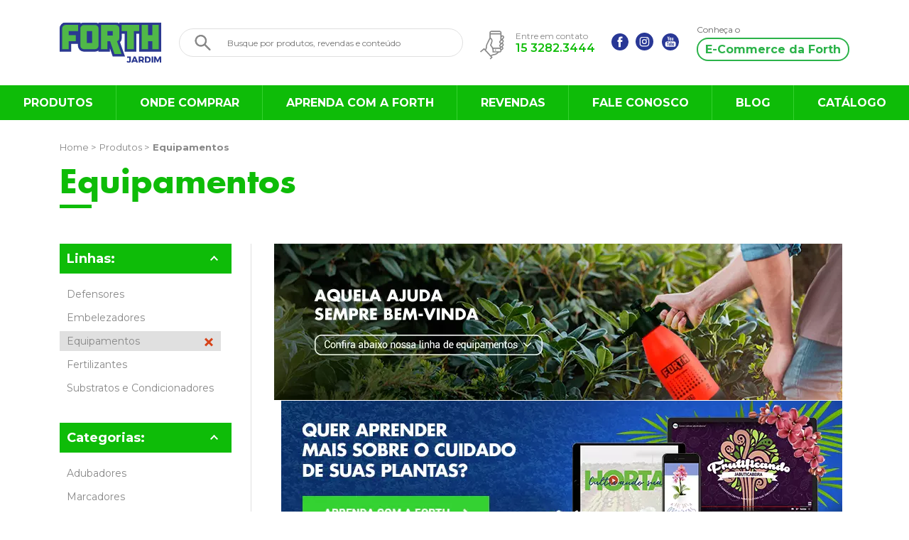

--- FILE ---
content_type: text/html; charset=UTF-8
request_url: https://forthjardim.com.br/produtos?linha=equipamentos&categoria=smartlink-system
body_size: 6092
content:
<!DOCTYPE html>
<html lang="pt-BR">
    <head>
        <script>
            (function(w,d,s,l,i){w[l]=w[l]||[];w[l].push({'gtm.start':
            new Date().getTime(),event:'gtm.js'});var f=d.getElementsByTagName(s)[0],
            j=d.createElement(s),dl=l!='dataLayer'?'&l='+l:'';j.async=true;j.src=
            'https://www.googletagmanager.com/gtm.js?id='+i+dl;f.parentNode.insertBefore(j,f);
            })(window,document,'script','dataLayer','GTM-NCW7DFQ');
        </script><!-- Hotjar Tracking Code for https://forthjardim.com.br/ -->
        <script>
            (function(h,o,t,j,a,r){
                h.hj=h.hj||function(){(h.hj.q=h.hj.q||[]).push(arguments)};
                h._hjSettings={hjid:749434,hjsv:6};
                a=o.getElementsByTagName('head')[0];
                r=o.createElement('script');r.async=1;
                r.src=t+h._hjSettings.hjid+j+h._hjSettings.hjsv;
                a.appendChild(r);
            })(window,document,'https://static.hotjar.com/c/hotjar-','.js?sv=');

        </script>
        <script async type="text/javascript" src="https://www.dataunion.com.br/1ab9934c-e750-4909-8e8b-490d83b9531b"></script>
        <meta charset="UTF-8">
        <meta name="viewport" content="width=device-width, initial-scale=1">
        <meta http-equiv="X-UA-Compatible" content="IE=edge">
        <meta name="description" content="">
        <base href="/">
        <meta name="og:site_name" content="Forth Jardim">
        <link rel="preconnect" href="https://fonts.gstatic.com">
        <link href="https://fonts.googleapis.com/css2?family=Montserrat:ital,wght@0,100;0,200;0,300;0,400;0,500;0,600;0,700;0,800;0,900;1,100;1,200;1,300;1,400;1,500;1,600;1,700;1,800;1,900&amp;display=swap" rel="stylesheet">
        <link rel="stylesheet" href="css/main.css?v=841fe1cc-2dd2-4432-83cf-ec226d063a9d">
        <link rel="icon" href="images/icons/favicon.ico">
        <title>Produtos - Forth Jardim</title>
    </head>
    <body class="produtos-pg">
        <noscript>
            <iframe src="https://www.googletagmanager.com/ns.html?id=GTM-NCW7DFQ" height="0" width="0" style="display:none;visibility:hidden"></iframe>

        </noscript>
        <div id="fb-root"></div>
        <script>
            (function(d, s, id) {
            var js, fjs = d.getElementsByTagName(s)[0];
            if (d.getElementById(id)) return;
            js = d.createElement(s); js.id = id;
            js.src = "//connect.facebook.net/pt_BR/sdk.js#xfbml=1&version=v2.10&appId=578301008996359";
            fjs.parentNode.insertBefore(js, fjs);
            }(document, 'script', 'facebook-jssdk'));

        </script>
        <!-- Mixin-->
        <header class="header-box">
            <div class="_wrap">
                <div class="top"><a href=""><img class="logo" src="assets/svg/2020/logo.svg"></a>
                            <form class="search-header" method="GET" action="buscar">
                                <button>
                                    <svg>
                                        <use xlink:href="assets/svg/sprite.svg#search-icon"></use>
                                    </svg>
                                </button>
                                <input type="search" value="" name="q" placeholder="Busque por produtos, revendas e conteúdo">
                            </form>
                    <div class="social">
                        <p class="phone">
                            <svg>
                                <use xlink:href="assets/svg/sprite.svg#cellphone-icon"></use>
                            </svg>Entre em contato<br><a href="tel: 15 32823444">15 3282.3444</a>
                        </p>
                        <div class="networks"><a style="margin-right: 5px !important" href="https://www.facebook.com/ForthJardimOficial/" target="_blank" title="Facebook"><img src="assets/svg/2020/facebook.svg"></a><a href="https://www.instagram.com/forthjardim_oficial" target="_blank" title="Youtube"><img style="width: 25px; height: 25px; margin-left: 5px" src="assets/svg/2020/instagram.svg"></a><a href="https://www.youtube.com/user/forthjardim" target="_blank" title="Youtube"><img src="assets/svg/2020/youtube.svg"></a></div>
                    </div>
                    <div class="btn-acad">
                        <p>Conheça o</p><a href="https://loja.forthjardim.com.br" target="_blank">E-Commerce da Forth</a>
                    </div>
                    <button class="hamburguer-btn"><span></span></button>
                </div>
            </div>
            <nav class="menu">
                <ul class="navitems">
                            <li><a href="produtos">Produtos</a>
                                <ul class="dropdown">
                                    <li><a class="link" href="produtos?linha=defensores"></a><img src="images/lines/resized/846756c78a2787a4efa2aabef0736f3b436.png#0" alt="Defensores"><a class="title" href="">Defensores</a></li>
                                    <li><a class="link" href="produtos?linha=embelezadores"></a><img src="images/lines/resized/feba9e9ffec8b011d85d9e636cb9a3dd184.png#0" alt="Embelezadores"><a class="title" href="">Embelezadores</a></li>
                                    <li><a class="link" href="produtos?linha=equipamentos"></a><img src="images/lines/resized/0e354aaa5f9c032f397f32b06dfc0285426.png#0" alt="Equipamentos"><a class="title" href="">Equipamentos</a></li>
                                    <li><a class="link" href="produtos?linha=fertilizantes"></a><img src="images/lines/resized/3f516559ff83c647bc6434004127170c943.png#0#0" alt="Fertilizantes"><a class="title" href="">Fertilizantes</a></li>
                                    <li><a class="link" href="produtos?linha=substratos-e-condicionadores"></a><img src="images/lines/resized/9337f7c02f778917ee8dd5844b387ab6996.png#0" alt="Substratos e Condicionadores"><a class="title" href="">Substratos e Condicionadores</a></li>
                                    <li style="margin-right: auto"><a class="link" href="fispq"></a><img src="images/fispq.png" alt=""><a class="title" href="">Ficha de Dados de Segurança</a></li>
                                </ul>
                            </li>
                            <li><a href="onde-comprar/">Onde comprar</a></li>
                            <li><a href="aprenda-com-a-forth">Aprenda com a forth</a></li>
                            <li><a href="revendas">Revendas</a></li>
                            <li><a href="fale-conosco">Fale conosco</a></li>
                            <li><a href="blog">Blog</a></li>
                            <li><a href="catalogo">Catálogo</a></li>
                </ul>
            </nav>
            <nav class="menu-mobile">
                        <form class="search-header" method="GET" action="buscar">
                            <button>
                                <svg>
                                    <use xlink:href="assets/svg/sprite.svg#search-icon"></use>
                                </svg>
                            </button>
                            <input type="search" value="" name="q" placeholder="Busque por produtos, revendas e conteúdo">
                        </form>
                <ul class="navitems">
                            <li><a href="produtos">Produtos</a>
                                <ul class="dropdown">
                                    <li><a class="link" href="produtos?linha=defensores"></a><img src="images/lines/resized/846756c78a2787a4efa2aabef0736f3b436.png#0" alt="Defensores"><a class="title" href="">Defensores</a></li>
                                    <li><a class="link" href="produtos?linha=embelezadores"></a><img src="images/lines/resized/feba9e9ffec8b011d85d9e636cb9a3dd184.png#0" alt="Embelezadores"><a class="title" href="">Embelezadores</a></li>
                                    <li><a class="link" href="produtos?linha=equipamentos"></a><img src="images/lines/resized/0e354aaa5f9c032f397f32b06dfc0285426.png#0" alt="Equipamentos"><a class="title" href="">Equipamentos</a></li>
                                    <li><a class="link" href="produtos?linha=fertilizantes"></a><img src="images/lines/resized/3f516559ff83c647bc6434004127170c943.png#0#0" alt="Fertilizantes"><a class="title" href="">Fertilizantes</a></li>
                                    <li><a class="link" href="produtos?linha=substratos-e-condicionadores"></a><img src="images/lines/resized/9337f7c02f778917ee8dd5844b387ab6996.png#0" alt="Substratos e Condicionadores"><a class="title" href="">Substratos e Condicionadores</a></li>
                                    <li style="margin-right: auto"><a class="link" href="fispq"></a><img src="images/fispq.png" alt=""><a class="title" href="">Ficha de Dados de Segurança</a></li>
                                </ul>
                            </li>
                            <li><a href="onde-comprar/">Onde comprar</a></li>
                            <li><a href="aprenda-com-a-forth">Aprenda com a forth</a></li>
                            <li><a href="revendas">Revendas</a></li>
                            <li><a href="fale-conosco">Fale conosco</a></li>
                            <li><a href="blog">Blog</a></li>
                            <li><a href="catalogo">Catálogo</a></li>
                    <li><a href="sobre">A empresa</a></li>
                    <li><a href="revendas">Revendas</a></li>
                </ul>
                <div class="social">
                    <p class="phone">
                        <svg>
                            <use xlink:href="assets/svg/sprite.svg#cellphone-icon"></use>
                        </svg>Entre em contato<br><a href="tel: 15 32823444">15 3282.3444</a>
                    </p>
                </div>
            </nav>
        </header>
        <div class="_wrap">
            <div class="breadcrumb"><a href="">Home ></a><a href="produtos">Produtos ></a><a>Equipamentos</a></div>
            <div class="title-page">
                <h1 class="title">Equipamentos</h1>
            </div>
            <main class="sidebar-and-content">
                <div class="_wrap">
                    <button class="btnsidebar">
                        <svg>
                            <use xlink:href="assets/svg/sprite.svg#filter-btn"></use>
                        </svg>
                    </button>
                    <aside class="sidebar">
                        <div class="filter"><b>Linhas:</b>
                            <ul>
                                <li class=""><a href="https://forthjardim.com.br/produtos?linha=defensores" data-link="defensores" data-param="linha">Defensores
                                        <button class="close"></button></a></li>
                                <li class=""><a href="https://forthjardim.com.br/produtos?linha=embelezadores" data-link="embelezadores" data-param="linha">Embelezadores
                                        <button class="close"></button></a></li>
                                <li class="active"><a href="https://forthjardim.com.br/produtos?linha=equipamentos" data-link="equipamentos" data-param="linha">Equipamentos
                                        <button class="close"></button></a></li>
                                <li class=""><a href="https://forthjardim.com.br/produtos?linha=fertilizantes" data-link="fertilizantes" data-param="linha">Fertilizantes
                                        <button class="close"></button></a></li>
                                <li class=""><a href="https://forthjardim.com.br/produtos?linha=substratos-e-condicionadores" data-link="substratos-e-condicionadores" data-param="linha">Substratos e Condicionadores
                                        <button class="close"></button></a></li>
                            </ul>
                        </div>
                        <div class="filter"><b>Categorias:</b>
                            <ul>
                                <li class=""><a href="https://forthjardim.com.br/produtos?linha=equipamentos&categoria=adubadores" data-link="adubadores" data-param="categoria">Adubadores
                                        <button class="close"></button></a></li>
                                <li class=""><a href="https://forthjardim.com.br/produtos?linha=equipamentos&categoria=marcadores" data-link="marcadores" data-param="categoria">Marcadores
                                        <button class="close"></button></a></li>
                                <li class=""><a href="https://forthjardim.com.br/produtos?linha=equipamentos&categoria=outros" data-link="outros" data-param="categoria">Outros
                                        <button class="close"></button></a></li>
                                <li class=""><a href="https://forthjardim.com.br/produtos?linha=equipamentos&categoria=pulverizadores" data-link="pulverizadores" data-param="categoria">Pulverizadores
                                        <button class="close"></button></a></li>
                                <li class=""><a href="https://forthjardim.com.br/produtos?linha=equipamentos&categoria=rolo-nivelador" data-link="rolo-nivelador" data-param="categoria">Rolo Nivelador
                                        <button class="close"></button></a></li>
                                <li class="active"><a href="https://forthjardim.com.br/produtos?linha=equipamentos&categoria=smartlink-system" data-link="smartlink-system" data-param="categoria">SmartLink System
                                        <button class="close"></button></a></li>
                                <li class=""><a href="https://forthjardim.com.br/produtos?linha=equipamentos&categoria=tintas-para-gramado" data-link="tintas-para-gramado" data-param="categoria">Tintas para Gramado
                                        <button class="close"></button></a></li>
                                <li class=""><a href="https://forthjardim.com.br/produtos?linha=equipamentos&categoria=varredores" data-link="varredores" data-param="categoria">Varredores
                                        <button class="close"></button></a></li>
                            </ul>
                        </div>
                        <div class="filter">
                            <button class="switch"></button><b>Filtre por Aplicação</b>
                            <ul>
                                <li class=""><a href="https://forthjardim.com.br/produtos?linha=equipamentos&categoria=smartlink-system&aplicacoes=acaro-branco" data-link="acaro-branco" data-param="aplicacoes">Ácaro Branco
                                        <button class="close"></button></a></li>
                                <li class=""><a href="https://forthjardim.com.br/produtos?linha=equipamentos&categoria=smartlink-system&aplicacoes=ambientes" data-link="ambientes" data-param="aplicacoes">Ambientes
                                        <button class="close"></button></a></li>
                                <li class=""><a href="https://forthjardim.com.br/produtos?linha=equipamentos&categoria=smartlink-system&aplicacoes=aranha" data-link="aranha" data-param="aplicacoes">Aranha
                                        <button class="close"></button></a></li>
                                <li class=""><a href="https://forthjardim.com.br/produtos?linha=equipamentos&categoria=smartlink-system&aplicacoes=baratas" data-link="baratas" data-param="aplicacoes">Baratas
                                        <button class="close"></button></a></li>
                                <li class=""><a href="https://forthjardim.com.br/produtos?linha=equipamentos&categoria=smartlink-system&aplicacoes=bonsai" data-link="bonsai" data-param="aplicacoes">Bonsai
                                        <button class="close"></button></a></li>
                                <li class=""><a href="https://forthjardim.com.br/produtos?linha=equipamentos&categoria=smartlink-system&aplicacoes=broca-das-pontas" data-link="broca-das-pontas" data-param="aplicacoes">Broca das Pontas
                                        <button class="close"></button></a></li>
                                <li class=""><a href="https://forthjardim.com.br/produtos?linha=equipamentos&categoria=smartlink-system&aplicacoes=bromelias" data-link="bromelias" data-param="aplicacoes">Bromélias
                                        <button class="close"></button></a></li>
                                <li class=""><a href="https://forthjardim.com.br/produtos?linha=equipamentos&categoria=smartlink-system&aplicacoes=cactos" data-link="cactos" data-param="aplicacoes">Cactos
                                        <button class="close"></button></a></li>
                                <li class=""><a href="https://forthjardim.com.br/produtos?linha=equipamentos&categoria=smartlink-system&aplicacoes=camundongos" data-link="camundongos" data-param="aplicacoes">Camundongos
                                        <button class="close"></button></a></li>
                                <li class=""><a href="https://forthjardim.com.br/produtos?linha=equipamentos&categoria=smartlink-system&aplicacoes=cochonilhas" data-link="cochonilhas" data-param="aplicacoes">Cochonilhas
                                        <button class="close"></button></a></li>
                                <li class=""><a href="https://forthjardim.com.br/produtos?linha=equipamentos&categoria=smartlink-system&aplicacoes=coqueiros" data-link="coqueiros" data-param="aplicacoes">Coqueiros
                                        <button class="close"></button></a></li>
                                <li class=""><a href="https://forthjardim.com.br/produtos?linha=equipamentos&categoria=smartlink-system&aplicacoes=cupins-de-solo" data-link="cupins-de-solo" data-param="aplicacoes">Cupins de Solo
                                        <button class="close"></button></a></li>
                                <li class=""><a href="https://forthjardim.com.br/produtos?linha=equipamentos&categoria=smartlink-system&aplicacoes=embelezamento" data-link="embelezamento" data-param="aplicacoes">Embelezamento
                                        <button class="close"></button></a></li>
                                <li class=""><a href="https://forthjardim.com.br/produtos?linha=equipamentos&categoria=smartlink-system&aplicacoes=erva-daninha" data-link="erva-daninha" data-param="aplicacoes">Erva Daninha
                                        <button class="close"></button></a></li>
                                <li class=""><a href="https://forthjardim.com.br/produtos?linha=equipamentos&categoria=smartlink-system&aplicacoes=escorpiao" data-link="escorpiao" data-param="aplicacoes">Escorpião
                                        <button class="close"></button></a></li>
                                <li class=""><a href="https://forthjardim.com.br/produtos?linha=equipamentos&categoria=smartlink-system&aplicacoes=eucalipto" data-link="eucalipto" data-param="aplicacoes">Eucalipto
                                        <button class="close"></button></a></li>
                                <li class=""><a href="https://forthjardim.com.br/produtos?linha=equipamentos&categoria=smartlink-system&aplicacoes=ferrugem" data-link="ferrugem" data-param="aplicacoes">Ferrugem
                                        <button class="close"></button></a></li>
                                <li class=""><a href="https://forthjardim.com.br/produtos?linha=equipamentos&categoria=smartlink-system&aplicacoes=fertirrigacao" data-link="fertirrigacao" data-param="aplicacoes">Fertirrigação
                                        <button class="close"></button></a></li>
                                <li class=""><a href="https://forthjardim.com.br/produtos?linha=equipamentos&categoria=smartlink-system&aplicacoes=flores" data-link="flores" data-param="aplicacoes">Flores
                                        <button class="close"></button></a></li>
                                <li class=""><a href="https://forthjardim.com.br/produtos?linha=equipamentos&categoria=smartlink-system&aplicacoes=formiga-cortadeira" data-link="formiga-cortadeira" data-param="aplicacoes">Formiga Cortadeira
                                        <button class="close"></button></a></li>
                                <li class=""><a href="https://forthjardim.com.br/produtos?linha=equipamentos&categoria=smartlink-system&aplicacoes=formigas-de-jardim" data-link="formigas-de-jardim" data-param="aplicacoes">Formigas de Jardim
                                        <button class="close"></button></a></li>
                                <li class=""><a href="https://forthjardim.com.br/produtos?linha=equipamentos&categoria=smartlink-system&aplicacoes=formigas-doceiras-e-caseiras" data-link="formigas-doceiras-e-caseiras" data-param="aplicacoes">Formigas Doceiras e Caseiras
                                        <button class="close"></button></a></li>
                                <li class=""><a href="https://forthjardim.com.br/produtos?linha=equipamentos&categoria=smartlink-system&aplicacoes=frutas" data-link="frutas" data-param="aplicacoes">Frutas
                                        <button class="close"></button></a></li>
                                <li class=""><a href="https://forthjardim.com.br/produtos?linha=equipamentos&categoria=smartlink-system&aplicacoes=fumagina" data-link="fumagina" data-param="aplicacoes">Fumagina
                                        <button class="close"></button></a></li>
                                <li class=""><a href="https://forthjardim.com.br/produtos?linha=equipamentos&categoria=smartlink-system&aplicacoes=fungos" data-link="fungos" data-param="aplicacoes">Fungos
                                        <button class="close"></button></a></li>
                                <li class=""><a href="https://forthjardim.com.br/produtos?linha=equipamentos&categoria=smartlink-system&aplicacoes=gramados-esportivos" data-link="gramados-esportivos" data-param="aplicacoes">Gramados Esportivos
                                        <button class="close"></button></a></li>
                                <li class=""><a href="https://forthjardim.com.br/produtos?linha=equipamentos&categoria=smartlink-system&aplicacoes=gramados-residenciais" data-link="gramados-residenciais" data-param="aplicacoes">Gramados Residenciais
                                        <button class="close"></button></a></li>
                                <li class=""><a href="https://forthjardim.com.br/produtos?linha=equipamentos&categoria=smartlink-system&aplicacoes=hidroponia" data-link="hidroponia" data-param="aplicacoes">Hidroponia
                                        <button class="close"></button></a></li>
                                <li class=""><a href="https://forthjardim.com.br/produtos?linha=equipamentos&categoria=smartlink-system&aplicacoes=hortalicas" data-link="hortalicas" data-param="aplicacoes">Hortaliças
                                        <button class="close"></button></a></li>
                                <li class=""><a href="https://forthjardim.com.br/produtos?linha=equipamentos&categoria=smartlink-system&aplicacoes=jabuticabeira" data-link="jabuticabeira" data-param="aplicacoes">Jabuticabeira
                                        <button class="close"></button></a></li>
                                <li class=""><a href="https://forthjardim.com.br/produtos?linha=equipamentos&categoria=smartlink-system&aplicacoes=jardineiras-e-vasos" data-link="jardineiras-e-vasos" data-param="aplicacoes">Jardineiras e Vasos
                                        <button class="close"></button></a></li>
                                <li class=""><a href="https://forthjardim.com.br/produtos?linha=equipamentos&categoria=smartlink-system&aplicacoes=jardineiras-vasos-e-canteiros-de-flores" data-link="jardineiras-vasos-e-canteiros-de-flores" data-param="aplicacoes">Jardineiras, Vasos e Canteiros de Flores
                                        <button class="close"></button></a></li>
                                <li class=""><a href="https://forthjardim.com.br/produtos?linha=equipamentos&categoria=smartlink-system&aplicacoes=jardins" data-link="jardins" data-param="aplicacoes">Jardins
                                        <button class="close"></button></a></li>
                                <li class=""><a href="https://forthjardim.com.br/produtos?linha=equipamentos&categoria=smartlink-system&aplicacoes=lagartas" data-link="lagartas" data-param="aplicacoes">Lagartas
                                        <button class="close"></button></a></li>
                                <li class=""><a href="https://forthjardim.com.br/produtos?linha=equipamentos&categoria=smartlink-system&aplicacoes=lesmas-e-caramujos" data-link="lesmas-e-caramujos" data-param="aplicacoes">Lesmas e Caramujos
                                        <button class="close"></button></a></li>
                                <li class=""><a href="https://forthjardim.com.br/produtos?linha=equipamentos&categoria=smartlink-system&aplicacoes=mato" data-link="mato" data-param="aplicacoes">Mato
                                        <button class="close"></button></a></li>
                                <li class=""><a href="https://forthjardim.com.br/produtos?linha=equipamentos&categoria=smartlink-system&aplicacoes=mosca-branca" data-link="mosca-branca" data-param="aplicacoes">Mosca Branca
                                        <button class="close"></button></a></li>
                                <li class=""><a href="https://forthjardim.com.br/produtos?linha=equipamentos&categoria=smartlink-system&aplicacoes=oidio" data-link="oidio" data-param="aplicacoes">Oídio
                                        <button class="close"></button></a></li>
                                <li class=""><a href="https://forthjardim.com.br/produtos?linha=equipamentos&categoria=smartlink-system&aplicacoes=orquideas" data-link="orquideas" data-param="aplicacoes">Orquídeas
                                        <button class="close"></button></a></li>
                                <li class=""><a href="https://forthjardim.com.br/produtos?linha=equipamentos&categoria=smartlink-system&aplicacoes=palmeiras" data-link="palmeiras" data-param="aplicacoes">Palmeiras
                                        <button class="close"></button></a></li>
                                <li class=""><a href="https://forthjardim.com.br/produtos?linha=equipamentos&categoria=smartlink-system&aplicacoes=paredes-verdes" data-link="paredes-verdes" data-param="aplicacoes">Paredes Verdes
                                        <button class="close"></button></a></li>
                                <li class=""><a href="https://forthjardim.com.br/produtos?linha=equipamentos&categoria=smartlink-system&aplicacoes=percevejo" data-link="percevejo" data-param="aplicacoes">Percevejo
                                        <button class="close"></button></a></li>
                                <li class=""><a href="https://forthjardim.com.br/produtos?linha=equipamentos&categoria=smartlink-system&aplicacoes=pinta-preta" data-link="pinta-preta" data-param="aplicacoes">Pinta Preta
                                        <button class="close"></button></a></li>
                                <li class=""><a href="https://forthjardim.com.br/produtos?linha=equipamentos&categoria=smartlink-system&aplicacoes=pinus" data-link="pinus" data-param="aplicacoes">Pinus
                                        <button class="close"></button></a></li>
                                <li class=""><a href="https://forthjardim.com.br/produtos?linha=equipamentos&categoria=smartlink-system&aplicacoes=plantas-daninhas" data-link="plantas-daninhas" data-param="aplicacoes">Plantas Daninhas
                                        <button class="close"></button></a></li>
                                <li class=""><a href="https://forthjardim.com.br/produtos?linha=equipamentos&categoria=smartlink-system&aplicacoes=plantas-em-geral" data-link="plantas-em-geral" data-param="aplicacoes">Plantas em Geral
                                        <button class="close"></button></a></li>
                                <li class=""><a href="https://forthjardim.com.br/produtos?linha=equipamentos&categoria=smartlink-system&aplicacoes=pomar" data-link="pomar" data-param="aplicacoes">Pomar
                                        <button class="close"></button></a></li>
                                <li class=""><a href="https://forthjardim.com.br/produtos?linha=equipamentos&categoria=smartlink-system&aplicacoes=pragas" data-link="pragas" data-param="aplicacoes">Pragas
                                        <button class="close"></button></a></li>
                                <li class=""><a href="https://forthjardim.com.br/produtos?linha=equipamentos&categoria=smartlink-system&aplicacoes=produtores-de-ornamentais" data-link="produtores-de-ornamentais" data-param="aplicacoes">Produtores de Ornamentais
                                        <button class="close"></button></a></li>
                                <li class=""><a href="https://forthjardim.com.br/produtos?linha=equipamentos&categoria=smartlink-system&aplicacoes=pulgao" data-link="pulgao" data-param="aplicacoes">Pulgão
                                        <button class="close"></button></a></li>
                                <li class=""><a href="https://forthjardim.com.br/produtos?linha=equipamentos&categoria=smartlink-system&aplicacoes=ratazanas" data-link="ratazanas" data-param="aplicacoes">Ratazanas
                                        <button class="close"></button></a></li>
                                <li class=""><a href="https://forthjardim.com.br/produtos?linha=equipamentos&categoria=smartlink-system&aplicacoes=ratos" data-link="ratos" data-param="aplicacoes">Ratos
                                        <button class="close"></button></a></li>
                                <li class=""><a href="https://forthjardim.com.br/produtos?linha=equipamentos&categoria=smartlink-system&aplicacoes=rosas-do-deserto" data-link="rosas-do-deserto" data-param="aplicacoes">Rosas do Deserto
                                        <button class="close"></button></a></li>
                                <li class=""><a href="https://forthjardim.com.br/produtos?linha=equipamentos&categoria=smartlink-system&aplicacoes=samambaias" data-link="samambaias" data-param="aplicacoes">Samambaias
                                        <button class="close"></button></a></li>
                                <li class=""><a href="https://forthjardim.com.br/produtos?linha=equipamentos&categoria=smartlink-system&aplicacoes=solo-e-substrato" data-link="solo-e-substrato" data-param="aplicacoes">Solo e Substrato
                                        <button class="close"></button></a></li>
                                <li class=""><a href="https://forthjardim.com.br/produtos?linha=equipamentos&categoria=smartlink-system&aplicacoes=suculentas" data-link="suculentas" data-param="aplicacoes">Suculentas
                                        <button class="close"></button></a></li>
                                <li class=""><a href="https://forthjardim.com.br/produtos?linha=equipamentos&categoria=smartlink-system&aplicacoes=tiririca" data-link="tiririca" data-param="aplicacoes">Tiririca
                                        <button class="close"></button></a></li>
                                <li class=""><a href="https://forthjardim.com.br/produtos?linha=equipamentos&categoria=smartlink-system&aplicacoes=tripes" data-link="tripes" data-param="aplicacoes">Tripes
                                        <button class="close"></button></a></li>
                                <li class=""><a href="https://forthjardim.com.br/produtos?linha=equipamentos&categoria=smartlink-system&aplicacoes=violetas" data-link="violetas" data-param="aplicacoes">Violetas
                                        <button class="close"></button></a></li>
                                <li class=""><a href="https://forthjardim.com.br/produtos?linha=equipamentos&categoria=smartlink-system&aplicacoes=viveiro-de-mudas" data-link="viveiro-de-mudas" data-param="aplicacoes">Viveiro de Mudas
                                        <button class="close"></button></a></li>
                            </ul>
                        </div>
                    </aside>
                    <div class="content">
                        <div class="banner-product"><img class="banner-line-product" src="images/lines/banners/9e92ee5ecce13bc3811fd961352b3ea5485.jpg#0#0#0"></div>
                        <div class="grid-products" id="little-scroll"><a class="academy-cta" href="aprenda-com-a-forth">
                                <div class="mobile">
                                    <p>Muitas dúvidas na hora de cuidar das suas plantas?</p>
                                    <div class="btn">Aprenda com a Forth <i class="go"></i></div>
                                </div></a></div>
                    </div>
                </div>
            </main>
        </div>
        <section class="most-wanted">
            <div class="_wrap">
                <div class="title-box">
                    <h2 class="title">Os Mais <br>Procurados</h2><a class="more" href="produtos">Veja todos os Produtos</a>
                </div>
                <div class="slider-box">
                    <div class="sliderscroll">
                        <div class="product-thumb"><a href="produto/forth-frutas"></a>
                            <div class="image"><img src="images/products/resized/54db18bba160682dcc2de2895af1f9c7802.png" alt="Imagem do Produto FORTH Frutas da Forth Jardim"><a class="btndetails" href="produto/forth-frutas">Mais detalhes</a></div>
                            <h3 class="name">FORTH Frutas</h3>
                        </div>
                        <div class="product-thumb"><a href="produto/forth-flores"></a>
                            <div class="image"><img src="images/products/resized/0b938ba0e6f4898fa099ea27a557c1d7386.png" alt="Imagem do Produto FORTH Flores da Forth Jardim"><a class="btndetails" href="produto/forth-flores">Mais detalhes</a></div>
                            <h3 class="name">FORTH Flores</h3>
                        </div>
                        <div class="product-thumb"><a href="produto/forth-jardim"></a>
                            <div class="image"><img src="images/products/resized/37b8063d01ef3dff017f909d82b25850918.png" alt="Imagem do Produto FORTH Jardim da Forth Jardim"><a class="btndetails" href="produto/forth-jardim">Mais detalhes</a></div>
                            <h3 class="name">FORTH Jardim</h3>
                        </div>
                        <div class="product-thumb"><a href="produto/forth-enraizador"></a>
                            <div class="image"><img src="images/products/resized/9767daff31582824f4ed514d036a7f46309.png" alt="Imagem do Produto FORTH Enraizador da Forth Jardim"><a class="btndetails" href="produto/forth-enraizador">Mais detalhes</a></div>
                            <h3 class="name">FORTH Enraizador</h3>
                        </div>
                        <div class="product-thumb"><a href="produto/forth-orquideas-floracao"></a>
                            <div class="image"><img src="images/products/resized/d26498b221c21ca999ccdb0267c5855e332.png" alt="Imagem do Produto FORTH Orquídeas Floração da Forth Jardim"><a class="btndetails" href="produto/forth-orquideas-floracao">Mais detalhes</a></div>
                            <h3 class="name">FORTH Orquídeas Floração</h3>
                        </div>
                        <div class="product-thumb"><a href="produto/forth-fungicida"></a>
                            <div class="image"><img src="images/products/resized/f11c020bc9729b22b7cae6b59a101f7c634.png" alt="Imagem do Produto FORTH Fungicida da Forth Jardim"><a class="btndetails" href="produto/forth-fungicida">Mais detalhes</a></div>
                            <h3 class="name">FORTH Fungicida</h3>
                        </div>
                        <div class="product-thumb"><a href="produto/forth-inseticida"></a>
                            <div class="image"><img src="images/products/resized/153aadaa4d568f269da4a299e96d0daf650.png" alt="Imagem do Produto FORTH Inseticida da Forth Jardim"><a class="btndetails" href="produto/forth-inseticida">Mais detalhes</a></div>
                            <h3 class="name">FORTH Inseticida</h3>
                        </div>
                        <div class="product-thumb"><a href="produto/forth-rosa-do-deserto"></a>
                            <div class="image"><img src="images/products/resized/a6351bcccb6910f4b8c4d512f4336144270.png" alt="Imagem do Produto FORTH Rosa do Deserto da Forth Jardim"><a class="btndetails" href="produto/forth-rosa-do-deserto">Mais detalhes</a></div>
                            <h3 class="name">FORTH Rosa do Deserto</h3>
                        </div>
                        <div class="product-thumb"><a href="produto/forth-cote-14-14-14"></a>
                            <div class="image"><img src="images/products/resized/5a9c34bde2af48a1c92e9872a8bee0a5778.png" alt="Imagem do Produto FORTH COTE 14-14-14 da Forth Jardim"><a class="btndetails" href="produto/forth-cote-14-14-14">Mais detalhes</a></div>
                            <h3 class="name">FORTH COTE 14-14-14</h3>
                        </div>
                        <div class="product-thumb"><a href="produto/forth-gel-para-plantio"></a>
                            <div class="image"><img src="images/products/resized/64c775b681e6d831268b8ed43a97de8b648.png" alt="Imagem do Produto FORTH Gel para Plantio da Forth Jardim"><a class="btndetails" href="produto/forth-gel-para-plantio">Mais detalhes</a></div>
                            <h3 class="name">FORTH Gel para Plantio</h3>
                        </div>
                        <div class="product-thumb"><a href="produto/forth-plantio"></a>
                            <div class="image"><img src="images/products/resized/8f5a9dc68c5d8ca2794b2f8a1443a0e9563.png" alt="Imagem do Produto FORTH Plantio da Forth Jardim"><a class="btndetails" href="produto/forth-plantio">Mais detalhes</a></div>
                            <h3 class="name">FORTH Plantio</h3>
                        </div>
                        <div class="product-thumb"><a href="produto/forth-defende"></a>
                            <div class="image"><img src="images/products/resized/90fbda2065c575d46b1576f7cf1a5d1f114.png" alt="Imagem do Produto FORTH Defende da Forth Jardim"><a class="btndetails" href="produto/forth-defende">Mais detalhes</a></div>
                            <h3 class="name">FORTH Defende</h3>
                        </div>
                    </div>
                    <div class="thumbs-box -brd">
                        <div class="thumbs"></div>
                    </div>
                </div>
            </div>
        </section>
        <section class="newsletter"><img class="icon" src="images/2020/newsletter/moca.png">
            <div class="content">
                <h2>não perca nossas novidades</h2>
                <p>Cadastre seu e-mail abaixo. <strong>É rápido, fácil e de graça!</strong></p>
                <form method="POST" data-form="newsletter">
                    <div class="field">
                        <label for="newsletter">Seu e-mail:</label>
                        <input type="email" id="newsletter" name="email" required>
                    </div>
                    <button class="btn -white">Cadastrar <i class="go"></i></button>
                    <p class="answer"></p>
                </form>
            </div>
        </section>
        <footer class="footer-box">
            <div class="_wrap -nopdd">
                <div class="top"><a href=""><img class="logo" src="assets/svg/2020/logo.svg"></a>
                    <div class="infos-footer">
                        <div class="boxinfo -links">
                            <h2>Navegue pelo site</h2>
                            <nav><a href="produtos">Produtos</a><a href="onde-comprar">Onde Comprar</a><a href="aprenda-com-a-forth">Aprenda com a Forth</a><a href="sobre">A Empresa</a><a href="blog">Blog</a></nav>
                        </div>
                        <div class="boxinfo -links">
                            <nav><a href="revendas">Revendedores</a><a href="fale-conosco">Fale Conosco</a><a href="https://loja.forthjardim.com.br" target="_blank">E-Commerce</a><a href="canal-de-comunicacao" target="_blank">Canal de Comunicação</a></nav>
                        </div>
                        <div class="boxinfo">
                            <h2>Contato</h2><a href="tel:  15 32823444">15 3282.3444</a><a href="mailto:sac@forthjardim.com.br">sac@forthjardim.com.br</a>
                            <div class="networks"><a style="margin-right: 5px !important" href="https://www.facebook.com/ForthJardimOficial/" target="_blank" title="Facebook"><img src="assets/svg/2020/facebook.svg"></a><a href="https://www.instagram.com/forthjardim_oficial" target="_blank" title="Youtube"><img style="width: 25px; height: 25px; margin-left: 5px" src="assets/svg/2020/instagram.svg"></a><a href="https://www.youtube.com/user/forthjardim" target="_blank" title="Youtube"><img src="assets/svg/2020/youtube.svg"></a></div>
                        </div>
                        <div class="boxinfo">
                            <h2>Endereço</h2>
                            <address>Rod Antonio Romano Schincariol, km 92,5 <br> Cerquilho Velho – Cerquilho/SP<br> CEP: 18525-200</address>
                        </div>
                    </div>
                </div>
                <div class="copyright">
                    <p>2025 - Forth Jardim. Todos os Direitos Reservados | Razão social: EVERALDO JUNIOR ELLER - LTDA. | CNPJ: 05.454.606/0001-10</p><a class="genia" href="http://agenciagenia.com.br" target="_blank" title="Gênia">
                        <svg>
                            <use xlink:href="assets/svg/sprite.svg#logo-genia"></use>
                        </svg></a>
                </div>
            </div>
        </footer>
        <script>window.base = '/'</script>
        <script src="js/1.hammer.min.js"></script>
        <script src="js/2.svg4everybody.js"></script>
        <script src="js/3.textarea-autogrow.min.js"></script>
        <script src="js/4.marker-clusterer.js"></script>
        <script src="js/main.js?v=841fe1cc-2dd2-4432-83cf-ec226d063a9d"></script>
    </body>
</html>


--- FILE ---
content_type: text/css
request_url: https://forthjardim.com.br/css/main.css?v=841fe1cc-2dd2-4432-83cf-ec226d063a9d
body_size: 17211
content:
* {
  border: 0;
  box-sizing: border-box;
  color: inherit;
  font-smoothing: antialiased;
  list-style: none;
  margin: 0;
  padding: 0;
  text-decoration: none;
  -webkit-overflow-scrolling: touch;
}
@font-face {
  font-family: 'Roboto';
  font-style: normal;
  font-weight: normal;
  src: url("../fonts/roboto-regular.woff2") format('woff2'), url("../fonts/roboto-regular.woff") format('woff');
}
@font-face {
  font-family: 'Roboto';
  font-style: normal;
  font-weight: 500;
  src: url("../fonts/roboto-medium.woff2") format('woff2'), url("../fonts/roboto-medium.woff") format('woff');
}
@font-face {
  font-family: 'Roboto';
  font-style: normal;
  font-weight: 700;
  src: url("../fonts/roboto-bold.woff2") format('woff2'), url("../fonts/roboto-bold.woff") format('woff');
}
@font-face {
  font-family: 'Bree';
  font-style: normal;
  font-weight: normal;
  src: url("../fonts/Bree-Regular.woff2") format('woff2'), url("../fonts/Bree-Regular.woff") format('woff');
}
@font-face {
  font-family: 'Bree';
  font-style: normal;
  font-weight: 300;
  src: url("../fonts/Bree-Light.woff2") format('woff2'), url("../fonts/Bree-Light.woff") format('woff');
}
@font-face {
  font-family: 'Bree';
  font-style: normal;
  font-weight: 700;
  src: url("../fonts/Bree-Bold.woff2") format('woff2'), url("../fonts/Bree-Bold.woff") format('woff');
}
@font-face {
  font-family: 'Futura LT Book';
  font-style: normal;
  font-weight: 900;
  src: url("../fonts/FuturaLT-Bold.woff") format('woff');
}
html,
body {
  width: 100%;
}
html {
  height: 100%;
}
body {
  font-family: 'Montserrat';
  min-height: 100%;
  padding-bottom: 275px;
  position: relative;
}
@media (max-width: 920px) {
  body {
    padding-top: 75px;
  }
}
@media (max-width: 669px) {
  body {
    padding-bottom: 0;
  }
}
img {
  display: block;
  max-width: 100%;
}
button {
  background: none;
  cursor: pointer;
}
input,
select,
textarea,
button {
  font-family: inherit;
}
input:focus,
select:focus,
textarea:focus,
button:focus {
  outline: none;
}
h1,
h2,
h3,
h4,
h5,
h6,
p {
  font-size: inherit;
}
input[type='search'],
select {
  -webkit-appearance: none;
     -moz-appearance: none;
          appearance: none;
}
select {
  background: #fff;
  border-radius: 0;
}
.title-page {
  width: 100%;
}
@media (max-width: 790px) {
  .title-page {
    margin-top: 30px;
  }
}
.title-page > .title,
.news-box > h2,
.learn-with-the-forth .videos-box > h2 {
  color: #0ebc08;
  font-size: 45px;
  font-family: 'Futura LT Book';
  position: relative;
  padding-bottom: 8px;
}
@media (max-width: 650px) {
  .title-page > .title,
  .news-box > h2,
  .learn-with-the-forth .videos-box > h2 {
    font-size: 30px;
  }
}
.title-page > .title:after,
.news-box > h2:after,
.learn-with-the-forth .videos-box > h2:after {
  background: #0ebc08;
  bottom: 0;
  content: '';
  height: 5px;
  left: 0;
  position: absolute;
  width: 45px;
}
.title-page > .desc {
  color: #888;
  font-size: 20px;
  margin-top: 20px;
  max-width: 650px;
}
@media (max-width: 650px) {
  .title-page > .desc {
    font-size: 16px;
  }
}
.title-page > .desc strong {
  color: #0ebc08;
  font-size: 25px;
}
@media (max-width: 650px) {
  .title-page > .desc strong {
    font-size: 17px;
  }
}
.academy-cta {
  align-content: center;
  align-items: center;
  background: url("../images/academia-cta.jpg") no-repeat center;
  display: flex;
  height: 210px;
  justify-content: space-around;
  margin: -50px 0 25px;
  padding: 0 50px;
  position: relative;
  width: 100%;
}
.academy-cta .mobile {
  display: none;
}
@media (max-width: 908px) {
  .academy-cta {
    align-items: center;
    background: #7377de 50%;
    flex-direction: column;
    justify-content: center;
    padding: 20px;
  }
  .academy-cta .mobile {
    align-items: center;
    display: flex;
    flex-direction: column-reverse;
    justify-content: center;
  }
}
@media (max-width: 908px) {
  .academy-cta a {
    order: 2;
  }
}
.academy-cta .close {
  background: transparent;
  cursor: pointer;
  height: 30px;
  position: absolute;
  right: 0;
  top: -40px;
  width: 30px;
}
.academy-cta .close:before,
.academy-cta .close:after {
  background: #d6431a;
  content: '';
  height: 3px;
  position: absolute;
  top: 50%;
  transform-origin: 50%;
  width: 30px;
}
.academy-cta .close:before {
  left: 0;
  transform: rotate(-45deg);
}
.academy-cta .close:after {
  right: 0;
  transform: rotate(45deg);
}
.academy-cta p {
  color: #fff;
  font-size: 24px;
  font-weight: 700;
  width: 310px;
}
@media (max-width: 908px) {
  .academy-cta p {
    margin: 20px 0;
    order: 1;
    text-align: center;
  }
}
@media (max-width: 460px) {
  .academy-cta p {
    width: 100%;
  }
}
@media (max-width: 344px) {
  .academy-cta p {
    font-size: 18px;
  }
}
.academy-cta img {
  align-self: flex-end;
}
@media (max-width: 908px) {
  .academy-cta img {
    left: 50%;
    position: absolute;
    top: 0;
    transform: translate(-50%, -30%);
  }
}
.applications-section {
  margin-top: 70px;
}
.applications-section .subtitle {
  color: #888;
  display: inline-block;
  font-size: 14px;
  margin-top: 30px;
  position: relative;
}
.applications-section .subtitle.-btn {
  cursor: pointer;
  margin-top: 0;
  padding: 10px 15px 10px 0;
}
.applications-section .subtitle.-btn:after {
  border-bottom: 1px solid #888;
  border-right: 1px solid #888;
  content: '';
  display: inline-block;
  height: 9px;
  margin-left: 15px;
  transform: rotate(45deg);
  transform-origin: right;
  vertical-align: middle;
  width: 9px;
}
.applications-section .subtitle.-btn.-active:after {
  transform: rotate(225deg);
  transform-origin: center;
}
.applications-section .apps-boxes {
  margin-top: 20px;
  overflow-x: auto;
  padding-bottom: 30px;
  text-align: left;
  width: 100%;
}
@media (max-width: 414px) {
  .applications-section .apps-boxes {
    display: flex;
    flex-wrap: wrap;
  }
}
.applications-section .apps-box {
  display: inline-block;
  margin-bottom: 30px;
  margin-right: 15px;
  position: relative;
  text-align: center;
  vertical-align: top;
  width: 160px;
}
@media (max-width: 414px) {
  .applications-section .apps-box {
    width: 45%;
  }
}
@media (max-width: 1212px) {
  .applications-section .apps-box {
    margin-right: 15px;
  }
}
.applications-section .apps-box:last-child {
  margin-right: 0;
}
.applications-section .apps-box:hover > .image:before,
.applications-section .apps-box:hover > .image svg {
  opacity: 1;
}
.applications-section .apps-box:hover > .image svg {
  transform: translate(-18px, -18px) scale(1);
}
.applications-section .apps-box > a {
  height: 100%;
  left: 0;
  position: absolute;
  top: 0;
  width: 100%;
  z-index: 3;
}
.applications-section .apps-box > .image {
  border-radius: 30px;
  height: 151px;
  overflow: hidden;
  position: relative;
  width: 100%;
}
.applications-section .apps-box > .image svg,
.applications-section .apps-box > .image:before {
  opacity: 0;
  transition: all 0.3s ease-in-out;
}
.applications-section .apps-box > .image:before {
  background: rgba(255,255,255,0.5);
  content: '';
  height: 100%;
  left: 0;
  position: absolute;
  top: 0;
  width: 100%;
  z-index: 2;
}
.applications-section .apps-box > .image svg {
  fill: #cf6532;
  height: 30px;
  left: 50%;
  position: absolute;
  top: 50%;
  transform: translate(-18px, -18px) scale(1.2);
  width: 30px;
  z-index: 2;
}
.applications-section .apps-box > h4 {
  color: #888;
  font-weight: 400;
  margin-top: 10px;
  padding: 0 10px;
  white-space: normal;
}
.applications-section .others-apps {
  margin-top: 10px;
  width: 100%;
}
.applications-section .apps-texts {
  border-top: 1px solid #e0e0e0;
  height: 0;
  margin-top: 15px;
  overflow: hidden;
  transition: height 0.4s;
}
.applications-section .apps-texts .links {
  display: flex;
  flex-wrap: wrap;
  justify-content: flex-start;
  width: 100%;
}
.applications-section .apps-texts .apps-text {
  border: 1px solid #e0e0e0;
  color: #888;
  margin: 20px 20px 0 0;
  padding: 10px 20px;
}
.applications-section .apps-texts .apps-text:hover {
  text-decoration: underline;
}
.applications-section .apps-texts .apps-text svg {
  display: inline-block;
  fill: #cf6532;
  height: 12px;
  margin-left: 6px;
  width: 12px;
}
.arrow-slider {
  align-items: center;
  cursor: pointer;
  display: flex;
  height: 100px;
  justify-content: center;
  position: absolute;
  top: 50%;
  width: 32px;
  z-index: 2;
}
@media (max-width: 1212px) {
  .arrow-slider {
    transform: none;
  }
}
.arrow-slider.-left {
  left: calc(50% - 565px);
  transform: translate(-50%, -50%);
}
@media (max-width: 1212px) {
  .arrow-slider.-left {
    left: 30px;
  }
}
.arrow-slider.-left span {
  border-left: 2px solid #fff;
  transform: rotate(45deg);
}
.arrow-slider.-right {
  right: calc(50% - 565px);
  transform: translateY(-50%);
}
@media (max-width: 1212px) {
  .arrow-slider.-right {
    right: 30px;
  }
}
.arrow-slider.-right span {
  border-right: 2px solid #fff;
  transform: rotate(-45deg);
}
.arrow-slider span {
  border-bottom: 2px solid #fff;
  height: 16px;
  width: 16px;
}
.banner-home {
  height: 410px;
  overflow: hidden;
  position: relative;
  width: 100%;
}
@media (max-width: 830px) {
  .banner-home {
    height: 520px;
  }
}
.banner-home .banner {
  align-items: center;
  background-position: center center;
  display: flex;
  height: 100%;
  justify-content: center;
  left: 0;
  opacity: 0;
  position: absolute;
  top: 0;
  transition: all 0.4s;
  visibility: hidden;
  width: 100%;
}
@media (max-width: 830px) {
  .banner-home .banner {
    align-items: flex-start;
    background-size: cover;
    padding: 30px 45px;
  }
}
.banner-home .banner.-active {
  opacity: 1;
  visibility: visible;
}
.banner-home .banner.-active .text {
  opacity: 1;
  transform: translateX(0);
}
.banner-home .banner[data-type='black-friday'] {
  background-image: url("../images/banners/banner-01-Black.png");
}
.banner-home .banner[data-type='embalagens'] {
  background-image: url("../images/2020/banners/novas-embalagens.png");
}
.banner-home .banner[data-type='embalagens'] .text {
  margin-right: 650px;
  max-width: 400px;
}
.banner-home .banner[data-type='embalagens'] h2 {
  color: #fff;
  font-size: 45px;
  font-weight: 300;
}
.banner-home .banner[data-type='embalagens'] p {
  color: #fff;
}
.banner-home .banner[data-type='embalagens'] p strong {
  color: #e6e646;
}
.banner-home .banner[data-type='bonsai'] {
  background-image: url("../images/2020/banners/bonsai.png");
}
.banner-home .banner[data-type='bonsai'] .-hidden {
  opacity: 0;
}
.banner-home .banner[data-type='bonsai'] .text {
  margin-right: 150px;
  max-width: 400px;
}
.banner-home .banner[data-type='bonsai'] h2 {
  color: #fff;
  font-size: 63px;
  font-weight: bold;
  line-height: 70px;
}
.banner-home .banner[data-type='bonsai'] h2 span {
  font-size: 105px;
}
.banner-home .banner[data-type='bonsai'] p {
  color: #fff;
}
.banner-home .banner[data-type='bonsai'] p.gr {
  color: #183d0a;
  width: 350px;
}
.banner-home .banner[data-type='bonsai'] p.green-minimal {
  color: #faff77;
  font-size: 23px;
}
.banner-home .banner[data-type='academy'] {
  background-image: url("../images/banners/academy-bg.jpg");
}
.banner-home .banner[data-type='academy'] .image {
  align-self: flex-end;
}
.banner-home .banner[data-type='academy'] .text {
  margin-right: 150px;
  max-width: 375px;
}
@media (max-width: 1110px) {
  .banner-home .banner[data-type='academy'] .text {
    margin-right: 40px;
  }
}
.banner-home .banner[data-type='academy'] h2 {
  color: #fff;
}
.banner-home .banner[data-type='academy'] h2 strong {
  color: #305063;
}
.banner-home .banner[data-type='academy'] p {
  color: #fff;
}
.banner-home .banner[data-type='academy'] p strong {
  color: #305063;
}
.banner-home .banner[data-type='defensores'] {
  background-image: url("../images/2020/banners/burrifador.png");
}
.banner-home .banner[data-type='defensores'] .-hidden {
  opacity: 0;
}
.banner-home .banner[data-type='defensores'] .text h2 {
  color: #fff;
  font-family: 'Bree';
  font-size: 40px;
  font-weight: bold;
}
.banner-home .banner[data-type='defensores'] .text p {
  color: #fff;
  font-family: 'Bree';
  font-size: 20px;
}
.banner-home .banner[data-type='defensores'] .image {
  align-self: flex-end;
}
.banner-home .banner[data-type='equipamentos'] {
  background-image: url("../images/2020/banners/maquinas.png");
}
.banner-home .banner[data-type='equipamentos'] .-hidden {
  opacity: 0;
}
.banner-home .banner[data-type='equipamentos'] .text {
  margin-right: -70px;
  max-width: 480px;
}
.banner-home .banner[data-type='equipamentos'] .text h2 {
  color: #fff;
  font-family: 'Bree';
  font-size: 43px;
  font-weight: bold;
}
.banner-home .banner[data-type='equipamentos'] .text p {
  color: #fff;
}
.banner-home .banner[data-type='fertilizantes'] {
  background-image: url("../images/2020/banners/forthjardim.png");
}
.banner-home .banner[data-type='fertilizantes'] .-hidden {
  opacity: 0;
}
.banner-home .banner[data-type='fertilizantes'] .image {
  align-self: flex-end;
  margin-left: 40px;
}
.banner-home .banner[data-type='fertilizantes'] .text {
  margin: 0 0 0 30px;
  max-width: 425px;
}
.banner-home .banner[data-type='fertilizantes'] .text h2 {
  color: #fff;
  font-family: 'Bree';
  font-size: 40px;
  font-weight: bold;
}
.banner-home .banner[data-type='fertilizantes'] .text p {
  color: #faff77;
  font-family: 'Bree';
  font-size: 20px;
}
.banner-home .text {
  margin-right: 85px;
  max-width: 365px;
  opacity: 0;
  transform: translateX(50px);
  transition: all 0.4s ease-in-out;
}
@media (max-width: 1212px) {
  .banner-home .text {
    margin-right: 20px;
  }
}
@media (max-width: 830px) {
  .banner-home .text {
    margin: 0 !important;
    text-align: center;
  }
}
.banner-home .text h2 {
  color: #0ebc08;
  font: 34px 'Bree';
}
@media (min-width: 451px) and (max-width: 830px) {
  .banner-home .text h2 {
    font-size: 25px;
  }
}
@media (max-width: 450px) {
  .banner-home .text h2 {
    font-size: 18px;
  }
}
.banner-home .text p {
  color: #888;
  font-family: 'Bree';
  font-size: 17px;
  margin-top: 10px;
}
@media (max-width: 830px) {
  .banner-home .text p {
    font-size: 15px;
  }
}
.banner-home .text .btn {
  margin-top: 20px;
}
@media (max-width: 830px) {
  .banner-home .text .btn {
    margin-top: 10px;
  }
}
.banner-home .text .-hidden {
  display: none;
}
@media (max-width: 830px) {
  .banner-home .text .-hidden {
    display: inline-block;
    margin: 10px 0;
    max-height: 160px;
  }
}
@media (max-width: 1212px) {
  .banner-home .image {
    width: 40%;
  }
}
@media (max-width: 830px) {
  .banner-home .image {
    display: none;
  }
}
@media (max-width: 830px) {
  .banner-home .arrow-slider {
    display: none;
  }
}
.blog-home-section {
  margin-top: 60px;
  width: 100%;
}
.blog-home-section .more-blue {
  color: #293896;
  display: block;
  font-weight: 600;
  margin: 50px 0;
  position: relative;
  text-align: center;
}
.blog-home-section .more-blue:after {
  border-right: 2px solid #293896;
  border-top: 2px solid #293896;
  content: '';
  height: 6px;
  position: absolute;
  right: 41%;
  top: 50%;
  transform: translateY(-50%) rotate(45deg);
  width: 6px;
}
.blog-home-section .more-blue:hover {
  text-decoration: underline;
}
.blog-home-section .projects-box {
  display: flex;
  flex-wrap: wrap;
  justify-content: space-between;
  margin-top: 20px;
  width: 100%;
}
.blog-home-section .academy-section {
  align-items: center;
  background: url("../images/Banner-Academia-Forth.png") no-repeat center;
  background-size: cover;
  display: flex;
  justify-content: flex-start;
  margin-top: -20px;
  min-height: 470px;
  padding: 60px 20px;
  position: relative;
  width: 100%;
}
@media (max-width: 490px) {
  .blog-home-section .academy-section {
    background-position: left;
    padding-bottom: 30px;
    padding-top: 30px;
  }
}
@media (max-width: 820px) {
  .blog-home-section .academy-section {
    background-size: initial;
    justify-content: center;
    margin-top: 10px;
    min-height: auto;
  }
}
.blog-home-section .academy-section > img {
  left: 55px;
  position: absolute;
  top: 50%;
  transform: translateY(-50%);
  width: 48.9583%;
}
@media (max-width: 940px) {
  .blog-home-section .academy-section > img {
    transform: translateY(-20%);
    width: 35%;
  }
}
@media (max-width: 820px) {
  .blog-home-section .academy-section > img {
    display: none;
  }
}
.blog-home-section .academy-section .text {
  color: #fff;
  margin-left: 40px;
  position: relative;
  width: 500px;
  z-index: 2;
}
@media (max-width: 414px) {
  .blog-home-section .academy-section .text {
    margin-left: 0;
  }
}
.blog-home-section .academy-section .text > img {
  display: none;
}
@media (max-width: 820px) {
  .blog-home-section .academy-section .text > img {
    display: inline-block;
    margin: 10px 0;
    max-width: 100%;
  }
}
.blog-home-section .academy-section .text > svg {
  display: inline-block;
  fill: #ff3;
  height: 47px;
  width: 82px;
}
.blog-home-section .academy-section .text > h3 {
  font-size: 34px;
  font-weight: 700;
  line-height: 40px;
  margin: 20px 0 15px;
  text-transform: uppercase;
}
@media (max-width: 800px) {
  .blog-home-section .academy-section .text > h3 {
    font-size: 20px;
    line-height: 25px;
    margin-top: 0;
  }
}
.blog-home-section .academy-section .text > p {
  font-size: 17px;
  font-weight: 300;
}
.blog-home-section .academy-section .text > .btn {
  margin-top: 20px;
}
.blog-home-section .landing-page {
  margin-top: 50px;
  position: relative;
  width: 32%;
}
@media (min-width: 600px) and (max-width: 870px) {
  .blog-home-section .landing-page {
    width: 48%;
  }
}
@media (max-width: 600px) {
  .blog-home-section .landing-page {
    width: 100%;
  }
}
.blog-home-section .landing-page > a {
  height: 100%;
  left: 0;
  position: absolute;
  top: 0;
  width: 100%;
  z-index: 2;
}
.blog-home-section .landing-page > a:hover ~ .text * {
  text-decoration: underline;
}
.blog-home-section .landing-page > .image {
  align-items: center;
  background-position: center;
  background-repeat: no-repeat;
  background-size: cover;
  display: flex;
  height: 40%;
  justify-content: center;
  min-height: 200px;
  width: 100%;
}
.blog-home-section .landing-page > .text {
  border: 1px solid #e0e0e0;
  border-top: 0;
  height: 60%;
  min-height: 250px;
  padding: 30px 40px;
  width: 100%;
}
.blog-home-section .landing-page > .text h3 {
  color: #0ebc08;
  font-size: 20px;
}
.blog-home-section .landing-page > .text p {
  color: #888;
  margin-top: 10px;
}
.blog-home-section .landing-page > .text .btn {
  font-size: 12px;
  margin-top: 15px;
}
.breadcrumb {
  display: flex;
  padding: 30px 0 10px;
}
@media (max-width: 790px) {
  .breadcrumb {
    display: none;
  }
}
.breadcrumb.-green a {
  color: #33c337;
}
.breadcrumb.-white a,
.breadcrumb.-white h1 {
  color: #fff;
}
.breadcrumb h1,
.breadcrumb a {
  color: #888;
  font-size: 13px;
  font-weight: normal;
}
.breadcrumb h1:hover,
.breadcrumb a:hover {
  text-decoration: underline;
}
.breadcrumb h1 + a,
.breadcrumb a + a,
.breadcrumb h1 + h1,
.breadcrumb a + h1 {
  margin-left: 5px;
}
.breadcrumb h1:last-child,
.breadcrumb a:last-child {
  font-weight: 700;
}
.breadcrumb h1:last-child:hover,
.breadcrumb a:last-child:hover {
  text-decoration: none;
}
.produtos-interna-pg .budget-product {
  visibility: hidden;
  opacity: 0;
  background: #0ebc08;
  height: 0;
  transition: 0.3s all ease, 0.3s opacity 0.6s;
}
@media (max-width: 1200px) {
  .produtos-interna-pg .budget-product {
    margin-top: 20px;
  }
}
.produtos-interna-pg .budget-product.-open-budget {
  visibility: visible;
  opacity: 1;
  height: auto;
}
.produtos-interna-pg .budget-product ._wrap .form-for-budget {
  padding: 80px;
}
@media (max-width: 1200px) {
  .produtos-interna-pg .budget-product ._wrap .form-for-budget {
    padding: 20px 0;
  }
}
.produtos-interna-pg .budget-product ._wrap .form-for-budget .content-form-budget {
  background: #fff;
  padding: 40px;
}
@media (max-width: 1200px) {
  .produtos-interna-pg .budget-product ._wrap .form-for-budget .content-form-budget {
    padding: 20px;
  }
}
.produtos-interna-pg .budget-product ._wrap .form-for-budget .content-form-budget .title-budget {
  display: flex;
  justify-content: space-between;
  align-items: flex-end;
  flex-wrap: wrap;
  text-align: left;
  width: 100%;
}
.produtos-interna-pg .budget-product ._wrap .form-for-budget .content-form-budget .title-budget > .title {
  color: #0ebc08;
  font: 30px 'Futura LT Book';
  position: relative;
  padding-bottom: 8px;
  text-transform: uppercase;
}
@media (max-width: 1200px) {
  .produtos-interna-pg .budget-product ._wrap .form-for-budget .content-form-budget .title-budget > .title {
    font-size: 25px;
  }
}
.produtos-interna-pg .budget-product ._wrap .form-for-budget .content-form-budget .title-budget > .title:after {
  background: #0ebc08;
  bottom: 0;
  content: '';
  height: 5px;
  left: 0;
  position: absolute;
  width: 45px;
}
.produtos-interna-pg .budget-product ._wrap .form-for-budget .content-form-budget .title-budget > p {
  color: #888;
  font-size: 18px;
  margin: 15px 0;
}
@media (max-width: 1200px) {
  .produtos-interna-pg .budget-product ._wrap .form-for-budget .content-form-budget .title-budget > p {
    font-size: 15px;
  }
}
.produtos-interna-pg .budget-product ._wrap .form-for-budget .content-form-budget .boxes form {
  display: flex;
  justify-content: space-between;
  flex-wrap: wrap;
}
@media (max-width: 1200px) {
  .produtos-interna-pg .budget-product ._wrap .form-for-budget .content-form-budget .boxes form {
    padding-right: 20px;
  }
}
.produtos-interna-pg .budget-product ._wrap .form-for-budget .content-form-budget p {
  font-size: 18px;
  color: #888;
  font-weight: bold;
}
.produtos-interna-pg .budget-product ._wrap .form-for-budget .content-form-budget .plus-products-budget {
  display: flex;
  flex-wrap: wrap;
}
.produtos-interna-pg .budget-product ._wrap .form-for-budget .content-form-budget .plus-products-budget .products-budgets {
  margin: 20px 40px 20px 0;
}
.produtos-interna-pg .budget-product ._wrap .form-for-budget .content-form-budget .plus-products-budget .product-budget {
  display: flex;
  cursor: pointer;
  width: 170px;
  flex-direction: column;
  align-items: center;
  justify-content: center;
  align-content: center;
  height: 200px;
}
@media (max-width: 1100px) {
  .produtos-interna-pg .budget-product ._wrap .form-for-budget .content-form-budget .plus-products-budget .product-budget {
    height: 280px;
  }
}
.produtos-interna-pg .budget-product ._wrap .form-for-budget .content-form-budget .plus-products-budget .product-budget input[type='checkbox'] {
  opacity: 0;
  margin-top: -15px;
}
.produtos-interna-pg .budget-product ._wrap .form-for-budget .content-form-budget .plus-products-budget .product-budget input[type='checkbox']:not(:checked) + .checkedbox .product-in-box:hover:after {
  content: 'Selecionar';
  background: #0ebc08;
  color: #fff;
  padding: 5px 25px;
  font-size: 18px;
  border-radius: 10px;
  position: absolute;
  top: 50%;
  left: 50%;
  transform: translate(-50%, -50%);
}
.produtos-interna-pg .budget-product ._wrap .form-for-budget .content-form-budget .plus-products-budget .product-budget input[type='checkbox']:checked + .checkedbox {
  display: flex;
  width: 170px;
  flex-direction: column;
  align-items: center;
  justify-content: center;
  align-content: center;
  border: 2px solid #0ebc08;
  border-radius: 10px;
  height: 200px;
}
@media (max-width: 1100px) {
  .produtos-interna-pg .budget-product ._wrap .form-for-budget .content-form-budget .plus-products-budget .product-budget input[type='checkbox']:checked + .checkedbox {
    height: 280px;
  }
}
.produtos-interna-pg .budget-product ._wrap .form-for-budget .content-form-budget .plus-products-budget .product-budget input[type='checkbox']:checked + .checkedbox p.bselect {
  display: flex;
  align-items: center;
  justify-content: center;
}
.produtos-interna-pg .budget-product ._wrap .form-for-budget .content-form-budget .plus-products-budget .product-budget input[type='checkbox']:checked + .checkedbox p.bselect svg {
  margin-right: 5px;
  width: 14px;
  height: 13px;
  order: -1;
}
.produtos-interna-pg .budget-product ._wrap .form-for-budget .content-form-budget .plus-products-budget .product-budget .checkedbox {
  position: relative;
}
.produtos-interna-pg .budget-product ._wrap .form-for-budget .content-form-budget .plus-products-budget .product-budget .checkedbox > p {
  position: absolute;
  bottom: -15px;
  left: 15px;
  display: none;
  background: #0ebc08;
  color: #fff;
  padding: 5px 20px;
  border-radius: 20px;
  font-size: 14px;
}
.produtos-interna-pg .budget-product ._wrap .form-for-budget .content-form-budget .plus-products-budget .product-budget .checkedbox .product-in-box {
  display: flex;
  flex-direction: column;
  align-items: center;
  text-align: center;
  justify-content: center;
  padding: 5px;
  position: relative;
}
@media (max-width: 1200px) {
  .produtos-interna-pg .budget-product ._wrap .form-for-budget .content-form-budget .plus-products-budget .product-budget .checkedbox .product-in-box {
    padding: 30px 20px;
  }
}
.produtos-interna-pg .budget-product ._wrap .form-for-budget .content-form-budget .plus-products-budget .product-budget .checkedbox .product-in-box:after {
  content: '';
  transition: 0.4s all ease;
  position: absolute;
  top: 50%;
  left: 0;
}
.produtos-interna-pg .budget-product ._wrap .form-for-budget .content-form-budget .plus-products-budget .product-budget .checkedbox .product-in-box > p {
  font-size: 14px;
  overflow: hidden;
  text-overflow: ellipsis;
  height: 40px;
}
.produtos-interna-pg .budget-product ._wrap .form-for-budget .content-form-budget .plus-products-budget .show-products-budgets {
  display: flex;
  align-items: center;
  justify-content: center;
}
.produtos-interna-pg .budget-product ._wrap .form-for-budget .content-form-budget .plus-products-budget .show-products-budgets .show-product-budget {
  border: 2px solid #989898;
  border-radius: 10px;
  display: flex;
  cursor: pointer;
  width: 170px;
  flex-direction: column;
  align-items: center;
  justify-content: center;
  align-content: center;
  height: 200px;
}
.produtos-interna-pg .budget-product ._wrap .form-for-budget .content-form-budget .plus-products-budget .show-products-budgets .show-product-budget.-loading {
  padding: 15px;
  margin-left: 40px;
  width: 60px;
  height: 60px;
  border-radius: 100%;
  animation: spin 1s linear 0.5s infinite normal;
  pointer-events: none;
  border-top: 1px solid #0ebc08;
  border-right: 1px solid #0ebc08;
  border-bottom: 1px solid #0ebc08;
  border-left: 1px solid transparent;
}
.produtos-interna-pg .budget-product ._wrap .form-for-budget .content-form-budget .plus-products-budget .show-products-budgets .show-product-budget.-loading .show-checkedbox {
  display: none;
}
.produtos-interna-pg .budget-product ._wrap .form-for-budget .content-form-budget .plus-products-budget .show-products-budgets .show-product-budget .show-checkedbox {
  position: relative;
  height: 100%;
}
.produtos-interna-pg .budget-product ._wrap .form-for-budget .content-form-budget .plus-products-budget .show-products-budgets .show-product-budget .show-checkedbox > p {
  position: absolute;
  bottom: -15px;
  left: 17px;
  display: block;
  background: #989898;
  color: #fff;
  padding: 5px 20px;
  border-radius: 20px;
  font-size: 14px;
}
.produtos-interna-pg .budget-product ._wrap .form-for-budget .content-form-budget .plus-products-budget .show-products-budgets .show-product-budget .show-checkedbox .show-product-in-box {
  display: flex;
  text-align: center;
  align-items: center;
  height: 100%;
}
.produtos-interna-pg .budget-product ._wrap .form-for-budget .content-form-budget .plus-products-budget .show-products-budgets .show-product-budget .show-checkedbox .show-product-in-box:hover > p {
  font-size: 19px;
}
.produtos-interna-pg .budget-product ._wrap .form-for-budget .content-form-budget .plus-products-budget .show-products-budgets .show-product-budget .show-checkedbox .show-product-in-box:hover > p:after {
  width: 6px;
  height: 36px;
}
.produtos-interna-pg .budget-product ._wrap .form-for-budget .content-form-budget .plus-products-budget .show-products-budgets .show-product-budget .show-checkedbox .show-product-in-box:hover > p:before {
  width: 6px;
  height: 36px;
}
.produtos-interna-pg .budget-product ._wrap .form-for-budget .content-form-budget .plus-products-budget .show-products-budgets .show-product-budget .show-checkedbox .show-product-in-box > p {
  margin-top: 30px;
  color: #989898;
  position: relative;
  transition: 0.4s all ease;
  font-size: 16px;
}
.produtos-interna-pg .budget-product ._wrap .form-for-budget .content-form-budget .plus-products-budget .show-products-budgets .show-product-budget .show-checkedbox .show-product-in-box > p:after {
  content: '';
  display: block;
  width: 5px;
  height: 35px;
  background: #989898;
  position: absolute;
  border-radius: 10px;
  top: -40px;
  left: 50%;
}
.produtos-interna-pg .budget-product ._wrap .form-for-budget .content-form-budget .plus-products-budget .show-products-budgets .show-product-budget .show-checkedbox .show-product-in-box > p:before {
  content: '';
  display: block;
  border-radius: 10px;
  width: 5px;
  height: 35px;
  background: #989898;
  position: absolute;
  top: -40px;
  left: 50%;
  transform: rotate(90deg);
}
@media (max-width: 1200px) {
  .produtos-interna-pg .budget-product ._wrap .form-for-budget .btn {
    margin-top: 20px;
    width: 100%;
  }
}
.produtos-interna-pg .budget-product ._wrap .form-for-budget .btn-canc {
  font-size: 14px;
  color: #909090;
  -webkit-text-decoration: underline #909090;
          text-decoration: underline #909090;
}
@media (max-width: 1200px) {
  .produtos-interna-pg .budget-product ._wrap .form-for-budget .btn-canc {
    margin-top: 50px;
    width: 100%;
  }
}
@keyframes spin {
  from {
    transform: rotate(0);
  }
  to {
    transform: rotate(360deg);
  }
}
.btn {
  align-content: center;
  align-items: center;
  background: #0ebc08;
  border-radius: 30px;
  color: #fff;
  cursor: pointer;
  display: inline-flex;
  font-size: 14px;
  font-weight: 700;
  justify-content: space-between;
  padding: 12px 20px;
  text-transform: uppercase;
  transition: all 0.3s;
}
@media (max-width: 400px) {
  .btn {
    font-size: 12px;
    padding: 10px;
  }
}
.btn.-center {
  justify-content: center;
}
.btn.-transparent {
  background: transparent;
  border: 2px solid #0ebc08;
  color: #0ebc08;
}
.btn.-transparent .go:before,
.btn.-transparent .go:after {
  background: #0ebc08;
}
.btn.-transparent:hover {
  background: #0ebc08;
  color: #fff;
}
.btn.-transparent:hover .go:before,
.btn.-transparent:hover .go:after {
  background: #fff;
}
.btn.-whitetransparent {
  background: transparent;
  border: 2px solid #fff;
  color: #fff;
}
.btn.-whitetransparent .go:before,
.btn.-whitetransparent .go:after {
  background: #fff;
}
.btn.-whitetransparent:hover {
  background: #fff;
  color: #305063;
}
.btn.-whitetransparent:hover .go:before,
.btn.-whitetransparent:hover .go:after {
  background: #305063;
}
.btn.-blue {
  background: #293896;
  border: 2px solid #293896;
  color: #fff;
}
.btn.-blue .go:before,
.btn.-blue .go:after {
  background: #fff;
}
.btn.-blue:hover {
  background: #fff;
  border: 2px solid #fff;
  color: #293896;
}
.btn.-blue:hover .go:before,
.btn.-blue:hover .go:after {
  background: #293896;
}
.btn.-active i.updown {
  transform: rotate(0deg);
}
.btn.-white {
  background: #fff;
  color: #0ebc08;
}
.btn.-white .go:before,
.btn.-white .go:after {
  background: #0ebc08;
}
.btn.-white:hover {
  text-decoration: underline;
}
.btn.-white-box {
  background: transparent;
  border: 2px #fff solid;
  border-radius: 0;
  color: #fff;
  font-family: 'Bree';
}
.btn.-white-box .go:before,
.btn.-white-box .go:after {
  background: #fff;
}
.btn.-white-box:hover {
  text-decoration: underline;
}
.btn.-white-gren {
  background: transparent;
  border: 2px solid #0ebc08;
  color: #fff;
}
.btn.-white-gren .go:before,
.btn.-white-gren .go:after {
  background: #0ebc08;
}
.btn.-white-gren:hover {
  text-decoration: underline;
}
.btn.-dark-green-transparent {
  background: transparent;
  border: 2px #183d0a solid;
  border-radius: 0;
  color: #183d0a;
  font-family: 'Bree';
  transition: 0.4s all ease;
}
.btn.-dark-green-transparent .go:before,
.btn.-dark-green-transparent .go:after {
  background: #183d0a;
  transition: 0.4s all ease;
}
.btn.-dark-green-transparent:hover {
  background: #183d0a;
  color: #fff;
}
.btn.-dark-green-transparent:hover .go:before,
.btn.-dark-green-transparent:hover .go:after {
  background: #fff;
}
.btn i.go {
  height: 12px;
  margin-left: 10px;
  position: relative;
  width: 4px;
}
.btn i.go:before,
.btn i.go:after {
  background: #fff;
  content: '';
  height: 7px;
  left: 0;
  position: absolute;
  transition: background 0.3s;
  width: 2px;
}
.btn i.go:before {
  top: 1px;
  transform: rotate(-45deg);
  transform-origin: 50%;
}
.btn i.go:after {
  bottom: 1px;
  transform: rotate(45deg);
  transform-origin: 0;
}
.btn i.updown {
  height: 7px;
  margin-left: 10px;
  position: relative;
  transform: rotate(180deg);
  transition: transform 0.4s ease;
  width: 7px;
}
.btn i.updown:before,
.btn i.updown:after {
  background: #fff;
  content: '';
  height: 7px;
  position: absolute;
  top: 0;
  transition: all 0.3s ease;
  width: 2px;
}
.btn i.updown:before {
  left: 1px;
  transform: rotate(45deg);
  transform-origin: 0;
}
.btn i.updown:after {
  right: 1px;
  transform: rotate(-45deg);
  transform-origin: 100%;
}
.btn.-sending {
  opacity: 0.3;
  pointer-events: none;
}
.__checkbox-group label {
  flex-direction: row;
  flex-wrap: nowrap;
  width: auto;
}
input[type='checkbox'] {
  display: none;
}
.__checkbox {
  background: #fff;
  border: 1px solid #888;
  height: 18px;
  margin-bottom: 7px;
  margin-right: 5px;
  position: relative;
  transition: all 0.4s ease;
  width: 18px;
}
.__checkbox + legend {
  width: auto;
}
.__checkbox:after {
  border-bottom: 2px solid #fff;
  border-right: 2px solid #fff;
  content: '';
  height: 8px;
  left: 50%;
  opacity: 0;
  position: absolute;
  top: 42%;
  transform: translate3d(-50%, -50%, 0) rotate(45deg) scale(0);
  transition: all 0.4s 0.2s ease;
  width: 3px;
}
input[type='checkbox']:checked + .__checkbox {
  background: #0ebc08;
  border-color: transparent;
}
input[type='checkbox']:checked + .__checkbox:after {
  opacity: 1;
  transform: translate3d(-50%, -50%, 0) rotate(45deg) scale(1);
}
.field-frm {
  margin-bottom: 15px;
  min-height: 50px;
  position: relative;
  width: 100%;
}
.field-frm.-w50 {
  max-width: 48%;
}
.field-frm.-w210 {
  max-width: 210px;
}
.field-frm.-w390 {
  max-width: 390px;
}
.field-frm > .title {
  color: #888;
  font-size: 16px;
  left: 0;
  position: absolute;
  top: 50%;
  transform: translateY(-25%);
  transition: all 0.3s ease-in-out;
}
.field-frm > .field {
  border-bottom: 2px solid #888;
  color: #0ebc08;
  font-size: 16px;
  height: 100%;
  padding-right: 25px;
  width: 100%;
}
.field-frm > .field.-invalid {
  border-bottom-color: #d6431a;
}
.field-frm > .field::-moz-placeholder {
  color: transparent;
}
.field-frm > .field::placeholder {
  color: transparent;
}
.field-frm > .field:valid {
  border-bottom-color: #0ebc08;
}
.field-frm > .field:not(:placeholder-shown),
.field-frm > .field:focus {
  padding-top: 15px;
}
.field-frm > .field:not(:placeholder-shown) + .title,
.field-frm > .field:focus + .title {
  font-size: 12px;
  top: 0;
  transform: translateY(0);
}
.field-frm > svg {
  display: none;
  fill: #0ebc08;
  height: 12px;
  position: absolute;
  right: 0;
  top: 30px;
  width: 16px;
}
.field-frm > select {
  background: url("../images/arrow.jpg") right 30px no-repeat;
  width: 100%;
}
.field-frm > textarea.field {
  resize: none;
  transition: height 0.3s;
}
.field-frm > input:focus::-moz-placeholder {
  color: #888;
}
.field-frm > input:focus::placeholder {
  color: #888;
}
.footer-box {
  bottom: 0;
  height: 275px;
  left: 0;
  padding-top: 40px;
  position: absolute;
  width: 100%;
}
@media (max-width: 669px) {
  .footer-box {
    position: relative;
    text-align: center;
  }
}
.footer-box .top {
  display: flex;
  justify-content: space-between;
  padding: 0 20px;
  width: 100%;
}
@media (max-width: 1212px) {
  .footer-box .top {
    padding: 0;
  }
}
@media (max-width: 669px) {
  .footer-box .top {
    flex-wrap: wrap;
    justify-content: center;
  }
}
.footer-box .top .logo {
  height: 73px;
  margin-right: 20px;
  width: 172px;
}
@media (max-width: 669px) {
  .footer-box .top .logo {
    margin: 0 0 35px 0;
  }
}
.footer-box .infos-footer {
  align-items: flex-start;
  display: flex;
  justify-content: space-between;
  max-width: 860px;
  text-align: left;
  width: 100%;
}
@media (min-width: 921px) and (max-width: 1212px) {
  .footer-box .infos-footer {
    max-width: 730px;
  }
}
@media (min-width: 670px) and (max-width: 920px) {
  .footer-box .infos-footer {
    max-width: 400px;
  }
}
@media (max-width: 669px) {
  .footer-box .infos-footer {
    max-width: 100%;
  }
}
@media (max-width: 460px) {
  .footer-box .infos-footer {
    align-items: center;
    flex-direction: column;
  }
}
.footer-box .infos-footer h2 {
  color: #0ebc08;
  font: 900 14px 'Futura LT Book';
  text-transform: uppercase;
}
.footer-box .infos-footer nav {
  color: #888;
  font-size: 15px;
  margin-top: 10px;
}
.footer-box .infos-footer nav a {
  display: block;
  margin-bottom: 5px;
}
.footer-box .infos-footer nav a:hover {
  text-decoration: underline;
}
@media (max-width: 460px) {
  .footer-box .boxinfo {
    margin-bottom: 25px;
  }
  .footer-box .boxinfo:nth-child(3) {
    order: 4;
  }
  .footer-box .boxinfo:nth-child(4) {
    order: 3;
  }
}
@media (max-width: 920px) {
  .footer-box .boxinfo.-links {
    display: none;
  }
}
.footer-box .boxinfo > a,
.footer-box .boxinfo > address {
  color: #888;
  display: block;
  font-size: 15px;
  font-style: normal;
  margin-top: 8px;
}
.footer-box .boxinfo > a:hover {
  text-decoration: underline;
}
.footer-box .boxinfo > .networks {
  margin-top: 10px;
  width: 100%;
}
@media (max-width: 460px) {
  .footer-box .boxinfo > .networks {
    margin-top: 30px;
    text-align: center;
  }
}
.footer-box .boxinfo > .networks > a {
  display: inline-block;
  margin-right: 10px;
  transition: opacity 0.3s;
}
@media (max-width: 460px) {
  .footer-box .boxinfo > .networks > a {
    margin: 0 25px;
  }
}
.footer-box .boxinfo > .networks > a:hover {
  opacity: 0.8;
}
.footer-box .boxinfo > .networks svg,
.footer-box .boxinfo > .networks img {
  height: 25px;
  width: 25px;
}
@media (max-width: 460px) {
  .footer-box .boxinfo > .networks svg,
  .footer-box .boxinfo > .networks img {
    height: 38px;
    width: 38px;
  }
}
.footer-box .copyright {
  border-top: 1px solid #e0e0e0;
  display: flex;
  justify-content: space-between;
  margin-top: 35px;
  padding: 20px;
  width: 100%;
}
@media (max-width: 460px) {
  .footer-box .copyright {
    align-items: center;
    flex-direction: column;
    margin-top: 0;
  }
}
.footer-box .copyright p {
  color: #888;
  font-size: 12px;
}
@media (max-width: 460px) {
  .footer-box .copyright p {
    margin-bottom: 20px;
  }
}
.footer-box .copyright svg {
  fill: #888;
  height: 23px;
  width: 37px;
}
.form-academy-register {
  margin-top: 160px;
}
.form-academy-login,
.form-academy-register {
  display: none;
}
.form-academy-login.active,
.form-academy-register.active {
  display: block;
}
.form-academy-login h2,
.form-academy-register h2 {
  color: #0ebc08;
  font-size: 30px;
  font-weight: bold;
  margin-bottom: 15px;
  margin-top: 45px;
}
.form-academy-login form label,
.form-academy-register form label {
  border: 2px solid #c8c8c8;
  border-radius: 30px;
  display: block;
  margin-bottom: 10px;
  width: 100%;
}
.form-academy-login form label input,
.form-academy-register form label input,
.form-academy-login form label select,
.form-academy-register form label select {
  border-radius: 30px;
  color: #c8c8c8;
  font-size: 18px;
  height: 40px;
  padding: 7px 25px;
  width: 100%;
}
.form-academy-login form .btn,
.form-academy-register form .btn {
  border-radius: 30px;
  margin-top: 5px;
}
.form-academy-login form .btn p,
.form-academy-register form .btn p {
  display: block;
  text-align: center;
  width: 100%;
}
.form-academy-login form .btn.-loading,
.form-academy-register form .btn.-loading {
  opacity: 0.5;
  pointer-events: none;
}
.form-academy-login form .-register,
.form-academy-register form .-register {
  background: transparent;
  color: #696969;
  cursor: pointer;
  font-size: 16px;
  margin-top: 20px;
  position: relative;
}
.form-academy-login form .btn-back,
.form-academy-register form .btn-back {
  color: #696969;
  cursor: pointer;
  display: block;
  margin-top: 10px;
  position: relative;
}
.hamburguer-btn {
  align-items: center;
  display: flex;
  height: 100%;
  justify-content: center;
  width: 37px;
}
@media (min-width: 921px) {
  .hamburguer-btn {
    display: none;
  }
}
.hamburguer-btn.-active span {
  background: transparent;
}
.hamburguer-btn.-active span:before,
.hamburguer-btn.-active span:after {
  top: 0;
}
.hamburguer-btn.-active span:before {
  transform: rotate(45deg);
}
.hamburguer-btn.-active span:after {
  transform: rotate(-45deg);
}
.hamburguer-btn span {
  background: #888;
  height: 3px;
  pointer-events: none;
  position: relative;
  transition: all 0.3s;
  width: 100%;
}
.hamburguer-btn span:after,
.hamburguer-btn span:before {
  background: #888;
  content: '';
  height: 3px;
  left: 0;
  position: absolute;
  transition: all 0.3s;
  width: 100%;
}
.hamburguer-btn span:before {
  top: -9px;
}
.hamburguer-btn span:after {
  top: 9px;
}
.header-box {
  position: relative;
  width: 100%;
  z-index: 10;
}
.header-box.-active {
  z-index: 20;
}
@media (max-width: 920px) {
  .header-box {
    box-shadow: 0px 1px 3px rgba(136,136,136,0.5);
    left: 0;
    position: fixed;
    top: 0;
  }
}
@media (max-width: 920px) {
  .header-box ._wrap {
    background: #fff;
    position: relative;
    z-index: 10;
  }
}
.header-box .top {
  align-items: center;
  display: flex;
  height: 120px;
  justify-content: space-between;
  width: 100%;
}
@media (max-width: 920px) {
  .header-box .top {
    height: 75px;
  }
}
@media (max-width: 920px) {
  .header-box .top .social,
  .header-box .top .search-header {
    display: none;
  }
}
.header-box .top .btn-acad {
  align-items: flex-start;
  display: flex;
  flex-direction: column;
  justify-items: flex-start;
}
.header-box .top .btn-acad p {
  color: #666;
  font-size: 12px;
  margin-bottom: 4px;
}
@media (max-width: 414px) {
  .header-box .top .btn-acad p {
    font-size: 10px;
  }
}
.header-box .top .btn-acad a {
  border: 2px solid #2cb34a;
  border-radius: 30px;
  color: #2cb34a;
  font-size: 16px;
  font-weight: 700;
  padding: 5px 10px;
  transition: 0.4s all ease;
}
@media (max-width: 414px) {
  .header-box .top .btn-acad a {
    font-size: 12px;
    padding: 5px;
  }
}
.header-box .top .btn-acad a:hover {
  background: #2cb34a;
  color: #fff;
}
.header-box .logo {
  height: 60px;
  width: 143px;
}
@media (max-width: 920px) {
  .header-box .logo {
    height: 40px;
    margin-top: 5px;
    width: 80px;
  }
}
.header-box .social {
  align-items: center;
  display: flex;
  justify-content: space-between;
  width: 280px;
}
.header-box .social > .phone {
  color: #888;
  font: 12px 'Montserrat';
  padding-left: 50px;
  position: relative;
}
.header-box .social > .phone svg {
  fill: #888;
  height: 41px;
  left: 0;
  position: absolute;
  top: 0;
  width: 34px;
}
.header-box .social > .phone a {
  color: #0ebc08;
  font: 600 16px 'Montserrat';
  text-transform: uppercase;
}
.header-box .social > .phone a:hover {
  text-decoration: underline;
}
.header-box .social > .networks a {
  display: inline-block;
  transition: opacity 0.3s;
}
.header-box .social > .networks a:nth-child(2) {
  margin-right: 12px;
}
.header-box .social > .networks a:nth-child(1) {
  margin-right: 12px;
}
.header-box .social > .networks a:hover {
  opacity: 0.8;
}
.header-box .social > .networks svg,
.header-box .social > .networks img {
  height: 24px;
  width: 24px;
}
.header-box .menu {
  background: #0ebc08;
  width: 100%;
  display: flex;
  justify-content: center;
}
@media (max-width: 920px) {
  .header-box .menu {
    display: none;
  }
}
.header-box .menu > .navitems {
  height: 100%;
}
.header-box .menu > .navitems > li {
  border-right: 1px solid #34d22e;
  flex: 1 1 auto;
}
@media (max-width: 1095px) {
  .header-box .menu > .navitems > li {
    font-size: 14px;
  }
}
.header-box .menu > .navitems > li:last-child {
  border-right: 0;
}
.header-box .menu > .navitems > li:hover > .dropdown {
  opacity: 1;
  transform: translateY(0);
  transition-duration: 0;
  visibility: visible;
}
.header-box .navitems {
  color: #fff;
  display: flex;
  justify-content: space-between;
  width: 100%;
  max-width: 1440px;
}
.header-box .navitems > li {
  font: 700 16px 'Montserrat';
  position: relative;
  text-align: center;
  text-transform: uppercase;
}
.header-box .navitems > li:hover > a {
  background: #34d22e;
}
.header-box .navitems > li > a {
  background: #0ebc08;
  display: inline-block;
  padding: 15px 0;
  position: relative;
  text-align: center;
  transition: background 0.3s;
  width: 100%;
  z-index: 2;
}
.header-box .dropdown {
  align-items: center;
  background: #fff;
  border: 1px solid #d7d7d7;
  border-top: 0;
  display: flex;
  flex-wrap: wrap;
  justify-content: space-between;
  left: 0;
  opacity: 0;
  padding: 30px;
  position: absolute;
  text-align: left;
  top: 100%;
  transform: translateY(-10px);
  transition: all 0.3s;
  visibility: hidden;
  width: 1152px;
}
@media (max-width: 1212px) {
  .header-box .dropdown {
    width: calc(100vw - 50px);
  }
}
.header-box .dropdown > li {
  display: inline-block;
  max-width: 270px;
  padding: 20px;
  position: relative;
  text-align: center;
}
.header-box .dropdown > li > img {
  display: inline-block;
  max-height: 145px;
  text-align: center;
}
.header-box .dropdown > li > .link {
  height: 100%;
  left: 0;
  position: absolute;
  top: 0;
  width: 100%;
}
.header-box .dropdown > li > .link:hover ~ .title {
  text-decoration: underline;
}
.header-box .dropdown > li > .title {
  color: #0ebc08;
  display: block;
  font: 700 16px 'Montserrat';
  margin-top: 20px;
  text-transform: none;
}
.menu-mobile {
  background: #0ebc08;
  position: fixed;
  top: 75px;
  text-align: center;
  left: 0;
  height: calc(100vh - 75px);
  overflow: auto;
  width: 100%;
  transform: translateY(-20px);
  opacity: 0;
  transition: all 0.4s;
  visibility: hidden;
  z-index: 9;
}
.menu-mobile.-active {
  transform: translateY(0);
  opacity: 1;
  visibility: visible;
}
.menu-mobile > .search-header {
  display: inline-block;
  margin: 20px 0;
  width: 85%;
}
@media (min-width: 921px) {
  .menu-mobile {
    display: none;
  }
}
.menu-mobile .dropdown {
  display: none;
}
.menu-mobile .navitems {
  flex-wrap: wrap;
}
.menu-mobile .navitems li a {
  padding-left: 35px;
  padding-right: 35px;
  text-align: left;
}
.menu-mobile .navitems li:nth-child(2n) a {
  background: #0ca307;
}
.menu-mobile > .social {
  background: #fff;
  padding: 30px 0 80px 0;
  display: flex;
  justify-content: center;
  align-items: center;
  width: 100%;
}
.search-header {
  background: #fff;
  border: 1px solid #e0e0e0;
  border-radius: 20.5px;
  height: 40px;
  max-width: 400px;
  padding: 0 15px;
  width: 100%;
}
@media (max-width: 1095px) {
  .search-header {
    max-width: 370px;
    text-align: left;
  }
}
.search-header > button,
.search-header > input {
  box-shadow: none;
  display: inline-block;
  position: relative;
  vertical-align: middle;
}
.search-header > button {
  align-items: center;
  display: inline-flex;
  height: 100%;
  justify-content: center;
  text-align: center;
  width: 35px;
}
@media (max-width: 380px) {
  .search-header > button {
    justify-content: flex-start;
    width: 25px;
  }
}
.search-header > button svg {
  fill: #888;
  height: 22px;
}
.search-header > input {
  color: #888;
  font: 400 12px 'Montserrat';
  height: 90%;
  padding: 0 13px;
  width: 85%;
}
@media (max-width: 380px) {
  .search-header > input {
    padding: 0;
    width: 75%;
  }
}
.instagram {
  background: #f3f3f3;
  margin-top: 50px;
  padding: 50px 0;
}
.instagram .title-box {
  margin-bottom: 20px;
}
.instagram .title-box .more-insta {
  color: #293896;
  font-family: 'Bree';
  font-size: 22px;
  font-weight: normal;
}
@media (max-width: 414px) {
  .instagram .title-box .more-insta {
    margin-top: 20px;
  }
}
.instagram .title-box .more-insta:hover {
  text-decoration: underline;
}
.instagram .items {
  align-items: flex-start;
  display: flex;
  flex-wrap: wrap;
  justify-content: flex-start;
}
.instagram .items .item {
  display: block;
  position: relative;
  width: 25%;
}
@media (max-width: 414px) {
  .instagram .items .item {
    width: 50%;
  }
}
.instagram .items .item:hover:after {
  opacity: 0.7;
}
.instagram .items .item:hover img {
  opacity: 1 !important;
}
.instagram .items .item:after {
  background: #293896;
  content: '';
  height: 100%;
  left: 50%;
  opacity: 0;
  position: absolute;
  top: 50%;
  transform: translate(-50%, -50%);
  transition: 0.4s all ease;
  width: 100%;
  z-index: 2;
}
.instagram .items .item img {
  transition: 0.4s all ease;
}
.instagram .items .item img:nth-child(2) {
  height: 20%;
  left: 50%;
  opacity: 0;
  position: absolute;
  top: 50%;
  transform: translate(-50%, -50%);
  width: 20%;
  z-index: 3;
}
.learn-forth-section {
  margin-top: 60px;
  width: 100%;
}
.learn-forth-section .more-blue {
  color: #293896;
  display: block;
  font-weight: 600;
  margin: 50px 0;
  position: relative;
  text-align: center;
}
.learn-forth-section .more-blue:after {
  border-right: 2px solid #293896;
  border-top: 2px solid #293896;
  content: '';
  height: 6px;
  position: absolute;
  right: 41%;
  top: 50%;
  transform: translateY(-50%) rotate(45deg);
  width: 6px;
}
.learn-forth-section .more-blue:hover {
  text-decoration: underline;
}
.learn-forth-section .projects-box {
  display: flex;
  flex-wrap: wrap;
  justify-content: space-between;
  margin-top: 20px;
  width: 100%;
}
.learn-forth-section .academy-section {
  align-items: center;
  background: url("../images/Banner-Academia-Forth.png") no-repeat center;
  background-size: cover;
  display: flex;
  justify-content: flex-start;
  margin-top: -20px;
  min-height: 470px;
  padding: 60px 20px;
  position: relative;
  width: 100%;
}
@media (max-width: 490px) {
  .learn-forth-section .academy-section {
    background-position: left;
    padding-bottom: 30px;
    padding-top: 30px;
  }
}
@media (max-width: 820px) {
  .learn-forth-section .academy-section {
    background-size: initial;
    justify-content: center;
    margin-top: 10px;
    min-height: auto;
  }
}
.learn-forth-section .academy-section > img {
  left: 55px;
  position: absolute;
  top: 50%;
  transform: translateY(-50%);
  width: 48.9583%;
}
@media (max-width: 940px) {
  .learn-forth-section .academy-section > img {
    transform: translateY(-20%);
    width: 35%;
  }
}
@media (max-width: 820px) {
  .learn-forth-section .academy-section > img {
    display: none;
  }
}
.learn-forth-section .academy-section .text {
  color: #fff;
  margin-left: 40px;
  position: relative;
  width: 500px;
  z-index: 2;
}
@media (max-width: 414px) {
  .learn-forth-section .academy-section .text {
    margin-left: 0;
  }
}
.learn-forth-section .academy-section .text > img {
  display: none;
}
@media (max-width: 820px) {
  .learn-forth-section .academy-section .text > img {
    display: inline-block;
    margin: 10px 0;
    max-width: 100%;
  }
}
.learn-forth-section .academy-section .text > svg {
  display: inline-block;
  fill: #ff3;
  height: 47px;
  width: 82px;
}
.learn-forth-section .academy-section .text > h3 {
  font-size: 34px;
  font-weight: 700;
  line-height: 40px;
  margin: 20px 0 15px;
  text-transform: uppercase;
}
@media (max-width: 800px) {
  .learn-forth-section .academy-section .text > h3 {
    font-size: 20px;
    line-height: 25px;
    margin-top: 0;
  }
}
.learn-forth-section .academy-section .text > p {
  font-size: 17px;
  font-weight: 300;
}
.learn-forth-section .academy-section .text > .btn {
  margin-top: 20px;
}
.learn-forth-section .landing-page {
  margin-top: 50px;
  position: relative;
  width: 32%;
}
@media (min-width: 600px) and (max-width: 870px) {
  .learn-forth-section .landing-page {
    width: 48%;
  }
}
@media (max-width: 600px) {
  .learn-forth-section .landing-page {
    width: 100%;
  }
}
.learn-forth-section .landing-page > a {
  height: 100%;
  left: 0;
  position: absolute;
  top: 0;
  width: 100%;
  z-index: 2;
}
.learn-forth-section .landing-page > a:hover ~ .text * {
  text-decoration: underline;
}
.learn-forth-section .landing-page > .image {
  align-items: center;
  display: flex;
  height: 40%;
  justify-content: center;
  min-height: 200px;
  width: 100%;
}
.learn-forth-section .landing-page > .image img {
  height: 100%;
  width: auto;
}
.learn-forth-section .landing-page > .text {
  align-items: flex-start;
  border: 1px solid #e0e0e0;
  border-top: 0;
  display: flex;
  flex-direction: column;
  height: 60%;
  justify-content: space-between;
  min-height: 250px;
  padding: 30px 40px;
  width: 100%;
}
.learn-forth-section .landing-page > .text h3 {
  color: #0ebc08;
  font-size: 20px;
}
.learn-forth-section .landing-page > .text p {
  color: #888;
  margin-top: 10px;
}
.learn-forth-section .landing-page > .text .btn {
  font-size: 12px;
  margin-top: 15px;
}
.most-wanted {
  margin-top: 50px;
  width: 100%;
}
.news-box {
  width: 100%;
}
.news-box > h2 {
  font-size: 30px;
  margin-top: 30px;
  text-transform: uppercase;
}
@media (max-width: 1152px) {
  .news-box > h2 {
    margin-top: 0;
  }
}
.news-box .listing .item {
  align-items: center;
  border-bottom: 1px solid #e0e0e0;
  display: flex;
  justify-content: flex-start;
  margin-top: 20px;
  padding-bottom: 20px;
  position: relative;
}
@media (max-width: 540px) {
  .news-box .listing .item {
    flex-wrap: wrap;
  }
}
.news-box .listing .item > a {
  height: 100%;
  left: 0;
  position: absolute;
  top: 0;
  width: 100%;
  z-index: 3;
}
.news-box .listing .item > a:hover ~ .info * {
  text-decoration: underline;
}
.news-box .listing .item .image {
  max-width: 410px;
  overflow: hidden;
  position: relative;
}
@media (max-width: 680px) {
  .news-box .listing .item .image {
    max-width: auto;
    width: 190px;
  }
}
.news-box .listing .item .info {
  padding-left: 50px;
  position: relative;
  width: 390px;
}
@media (min-width: 541px) and (max-width: 680px) {
  .news-box .listing .item .info {
    padding-left: 40px;
    width: 68%;
  }
}
@media (max-width: 540px) {
  .news-box .listing .item .info {
    margin-top: 15px;
    padding-left: 0;
    width: 100%;
  }
}
.news-box .listing .item .info .category {
  color: #0ebc08;
  font: bold 16px 'Montserrat';
}
.news-box .listing .item .info .title {
  color: #888;
  font: bold 22px 'Montserrat';
  margin-top: 5px;
}
@media (max-width: 540px) {
  .news-box .listing .item .info .title {
    font-size: 19px;
  }
}
.news-box .listing .item .info .description {
  color: #888;
  font: normal 15px 'Montserrat';
  margin-top: 10px;
}
.news-box .listing .item .info a {
  color: #0ebc08;
  display: inline-block;
  font: bold 16px 'Montserrat';
  margin-top: 10px;
  margin-top: 10px;
}
@media (max-width: 540px) {
  .news-box .listing .item .info a {
    font-size: 14px;
  }
}
.newsletter {
  align-items: center;
  background: url("../images/2020/newsletter/background.png") no-repeat center;
  color: #fff;
  display: flex;
  height: 295px;
  justify-content: center;
  margin-top: 200px;
  width: 100%;
}
@media (max-width: 850px) {
  .newsletter {
    flex-direction: column;
    padding: 30px;
  }
}
.newsletter .icon {
  align-self: flex-end;
  margin-right: 60px;
}
@media (max-width: 850px) {
  .newsletter .icon {
    display: none;
    margin-bottom: 30px;
  }
}
.newsletter .content {
  max-width: 605px;
  width: 100%;
}
.newsletter .content h2 {
  font: 900 22px 'Futura LT Book';
  text-transform: uppercase;
}
.newsletter .content p {
  margin-top: 10px;
}
.newsletter form {
  display: flex;
  flex-wrap: wrap;
  font-size: 14px;
  justify-content: space-between;
  margin-top: 20px;
}
@media (max-width: 670px) {
  .newsletter form {
    flex-wrap: wrap;
  }
}
.newsletter form .field {
  align-items: center;
  border: 2px solid #fff;
  display: flex;
  max-width: 450px;
  padding: 0 15px;
  width: 100%;
}
@media (max-width: 670px) {
  .newsletter form .field {
    height: 40px;
  }
}
.newsletter form .answer {
  color: #fff;
  font-size: 14px;
  margin-top: 10px;
  width: 100%;
}
.newsletter form label {
  min-width: 75px;
}
.newsletter form input {
  background: transparent;
  flex-grow: 1;
  font-size: 14px;
  padding: 10px 0;
}
@media (max-width: 670px) {
  .newsletter form button {
    margin-top: 10px;
  }
}
.overlay-item[data-id='learn-with-forth'] {
  display: inline-block;
  width: 100%;
}
.overlay-item[data-id='learn-with-forth'] > .video {
  background: #000 url("../images/icons/loader.gif") center center no-repeat;
  display: inline-block;
  height: 580px;
  position: relative;
  width: 100%;
}
@media (max-width: 1270px) {
  .overlay-item[data-id='learn-with-forth'] > .video {
    height: 350px;
  }
}
.overlay-item[data-id='learn-with-forth'] > .video iframe {
  height: 100%;
  width: 100%;
}
.overlay-item[data-id='learn-with-forth'] > .video > .-left {
  left: -20px;
}
.overlay-item[data-id='learn-with-forth'] > .video > .-right {
  right: -35px;
}
.overlay-item[data-id='learn-with-forth'] > .desc {
  margin-top: 20px;
  text-align: left;
  width: 100%;
}
.overlay-item[data-id='learn-with-forth'] > .desc > .page {
  color: #0ebc08;
  display: block;
  font-size: 15px;
  margin-bottom: 5px;
}
.overlay-item[data-id='learn-with-forth'] > .desc > .page:hover {
  text-decoration: underline;
}
.overlay-item[data-id='learn-with-forth'] > .desc > .title {
  color: #fff;
  font-size: 20px;
}
.overlay-box {
  background: rgba(6,6,18,0.85);
  position: absolute;
  top: 0;
  left: 0;
  text-align: center;
  height: 100%;
  width: 100%;
  transition: all 0.4s ease-in-out;
  opacity: 0;
  visibility: hidden;
  z-index: 15;
}
.overlay-box.-active {
  opacity: 1;
  visibility: visible;
}
.overlay-box .data {
  display: inline-block;
  max-width: 1152px;
  margin-top: 110px;
  position: relative;
  text-align: center;
  width: 100%;
}
@media (max-width: 1270px) {
  .overlay-box .data {
    padding: 0 30px;
    margin-top: 80px;
  }
}
@media (max-width: 600px) {
  .overlay-box .data {
    width: 95%;
  }
}
.overlay-box .data .close {
  border: 1px solid #fff;
  color: #fff;
  cursor: pointer;
  right: 0;
  position: absolute;
  font-size: 25px;
  display: flex;
  justify-content: center;
  align-items: center;
  transition: all 0.3s;
  top: -86px;
  height: 66px;
  width: 66px;
}
@media (max-width: 1270px) {
  .overlay-box .data .close {
    height: 40px;
    width: 40px;
    top: -60px;
    right: 30px;
  }
}
.overlay-box .data .close:hover {
  color: #0ebc08;
  background: #fff;
}
.overlay-box .data .overlay-item {
  display: none;
  opacity: 0;
  transition: opacity 0.3s;
}
.overlay-box .data .overlay-item.-active {
  opacity: 1;
}
.pop-up-product {
  align-items: center;
  background: rgba(0,0,0,0.5);
  color: #0ebc08;
  display: flex;
  flex-direction: column;
  height: 100vh;
  justify-content: center;
  left: 50%;
  position: fixed;
  top: 0;
  transform: translateX(-50%);
  width: 100vw;
  z-index: 999;
}
.pop-up-product.-close-pop {
  display: none;
}
.pop-up-product .btn-close {
  color: #fff;
  cursor: pointer;
  font-weight: bold;
  height: 40px;
  margin-bottom: 10px;
  width: 40px;
}
.pop-up-product .btn-close .close {
  height: 100%;
  position: relative;
  width: 100%;
}
.pop-up-product .btn-close .close:before,
.pop-up-product .btn-close .close:after {
  background: #fff;
  border-radius: 40px;
  content: '';
  display: block;
  height: 4px;
  position: absolute;
  top: 50%;
  transform: translateY(-50%);
  width: 40px;
}
.pop-up-product .btn-close .close:before {
  transform: rotate(-45deg);
}
.pop-up-product .btn-close .close:after {
  transform: rotate(45deg);
}
.pop-up-product .box {
  align-items: center;
  background: #fff;
  border: 5px solid #0ebc08;
  border-radius: 40px;
  display: flex;
  flex-direction: column;
  height: 300px;
  justify-content: center;
  padding: 50px;
  text-align: center;
  width: 500px;
}
.pop-up-product .box .tt {
  font-size: 30px;
  font-weight: bold;
}
.pop-up-product .box .tc {
  color: #888;
  font-weight: bold;
  margin-bottom: -20px;
  margin-top: 20px;
}
.pop-up-product .box .btn {
  border-radius: 0;
  font-size: 14px;
  margin-top: 50px;
  padding-bottom: 10px;
  padding-top: 10px;
  position: relative;
}
.product-thumb {
  display: inline-block;
  margin-bottom: 20px;
  position: relative;
  width: 25%;
}
.product-thumb + .product-thumb {
  margin-left: -4px;
}
@media (min-width: 401px) and (max-width: 981px) {
  .product-thumb {
    width: 240px;
  }
}
@media (max-width: 400px) {
  .product-thumb {
    width: 215px;
  }
}
@media (max-width: 540px) {
  .product-thumb.-noproduct {
    width: 100%;
  }
}
.product-thumb.-noproduct .image {
  height: 135px;
}
.product-thumb > a {
  height: 100%;
  left: 0;
  position: absolute;
  top: 0;
  width: 100%;
  z-index: 2;
}
.product-thumb > a:hover ~ .image .btndetails {
  opacity: 1;
  transform: scale(1) translate(-50%, -250%);
}
.product-thumb > a:hover ~ .text .title,
.product-thumb > a:hover ~ .text .desc,
.product-thumb > a:hover ~ .name {
  text-decoration: underline;
}
.product-thumb .image .btndetails {
  align-items: center;
  background: #0ebc08;
  border-radius: 20px;
  color: #fff;
  display: flex;
  font-size: 15px;
  font-weight: 500;
  height: 40px;
  justify-content: center;
  left: 50%;
  opacity: 1;
  padding: 10px 15px;
  position: absolute;
  text-transform: uppercase;
  top: 120%;
  transform: scale(1.1) translate(-50%, -50%);
  transform-origin: left;
  transition: all 0.3s;
  width: 60%;
}
@media (max-width: 414px) {
  .product-thumb .image .btndetails {
    width: 80%;
  }
}
.product-thumb .image .btndetails:after {
  border-bottom: 2px solid #fff;
  border-right: 2px solid #fff;
  content: '';
  height: 8px;
  margin-left: 3px;
  transform: rotate(-45deg);
  width: 8px;
}
.product-thumb .image {
  align-items: center;
  display: flex;
  height: 220px;
  justify-content: center;
  overflow: hidden;
  padding: 0 20px;
  position: relative;
  width: 100%;
}
.product-thumb .image img {
  max-height: 100%;
  max-width: auto;
}
@media (max-width: 500px) {
  .product-thumb .image {
    height: 150px;
  }
}
.product-thumb > .name {
  color: #888;
  font-size: 17px;
  font-weight: 400;
  margin-top: 10px;
  padding: 0 15px;
  text-align: center;
  white-space: normal;
  width: 100%;
}
.product-thumb > .text {
  font-size: 14px;
  padding: 10px 35px;
  text-align: left;
  white-space: initial;
  width: 100%;
}
.product-thumb > .text > .title {
  color: #0ebc08;
}
.product-thumb > .text > .desc {
  color: #888;
  margin-top: 8px;
}
.resales-forth {
  padding-top: 30px;
  text-align: center;
  width: 100%;
}
@media (max-width: 530px) {
  .resales-forth {
    padding: 30px;
  }
}
.resales-forth > .box {
  display: inline-block;
  max-width: 470px;
}
.resales-forth img {
  display: inline-block;
}
.resales-forth h2 {
  color: #0ebc08;
  text-transform: uppercase;
  font-size: 25px;
}
.resales-forth p {
  color: #888;
  font-size: 18px;
  margin-top: 20px;
}
.resales-forth .btn {
  margin-top: 25px;
  max-width: 370px;
  width: 100%;
}
.resales-forth .btnred {
  display: inline-block;
  color: #d6431a;
  margin-top: 30px;
  position: relative;
}
@media (max-width: 550px) {
  .resales-forth .btnred {
    margin-top: 15px;
  }
}
.resales-forth .btnred:hover {
  text-decoration: underline;
}
.resales-forth .btnred:after {
  border-right: 2px solid #d6431a;
  border-bottom: 2px solid #d6431a;
  content: '';
  display: inline-block;
  vertical-align: middle;
  height: 9px;
  margin-left: 10px;
  transform: rotate(-45deg);
  width: 9px;
}
.sidebar-and-content {
  width: 100%;
}
.sidebar-and-content ._wrap {
  display: flex;
  justify-content: space-between;
  position: relative;
  width: 100%;
}
@media (max-width: 920px) {
  .sidebar-and-content ._wrap {
    flex-wrap: wrap;
  }
}
@media (min-width: 921px) {
  .sidebar-and-content .btnsidebar {
    display: none;
  }
}
@media (max-width: 920px) {
  .sidebar-and-content .btnsidebar {
    box-shadow: 0px 0px 4px rgba(0,0,0,0.5);
    border-radius: 50%;
    position: fixed;
    display: flex;
    justify-content: center;
    align-items: center;
    bottom: 30px;
    right: 30px;
    z-index: 12;
  }
  .sidebar-and-content .btnsidebar svg {
    display: block;
    height: 50px;
    width: 50px;
  }
}
.sidebar-and-content .sidebar {
  border-right: 1px solid #e0e0e0;
  max-width: 270px;
  position: relative;
  transition: all 0.4s ease;
  width: 100%;
}
@media (max-width: 920px) {
  .sidebar-and-content .sidebar {
    background: #fff;
    box-shadow: 1px 0px 3px rgba(136,136,136,0.5);
    height: 100vh;
    left: 0;
    opacity: 0;
    overflow-y: auto;
    padding: 20px;
    position: fixed;
    top: 0;
    transform: translateX(-100%);
    width: 270px;
    will-change: transform;
    z-index: 11;
  }
}
@media (max-width: 360px) {
  .sidebar-and-content .sidebar {
    width: 250px;
  }
}
.sidebar-and-content .sidebar.-active {
  transform: translateX(0);
  opacity: 1;
}
.sidebar-and-content .content {
  padding-left: 30px;
  width: 840px;
}
@media (max-width: 920px) {
  .sidebar-and-content .content {
    padding-left: 0;
    width: 100%;
  }
}
.slider-box {
  margin-top: 55px;
  overflow-x: hidden;
  width: 100%;
}
@media (max-width: 500px) {
  .slider-box {
    height: 300px;
    margin-top: 20px;
  }
}
@media (max-width: 1212px) {
  .slider-box {
    overflow-x: auto;
  }
}
.slider-box .sliderscroll {
  padding-bottom: 70px;
  transition: transform 0.3s;
  white-space: nowrap;
}
@media (max-width: 1212px) {
  .slider-box .sliderscroll {
    padding-bottom: 10px;
    vertical-align: top;
  }
}
.slider-box .sliderscroll .product-thumb.-noproduct {
  display: inline-flex;
  flex-direction: column;
}
.slider-box .sliderscroll .product-thumb.-noproduct .text {
  overflow: hidden;
}
.slider-box > .thumbs-box {
  margin-top: 25px;
}
@media (max-width: 1212px) {
  .slider-box > .thumbs-box {
    display: none;
  }
}
.social-boxes {
  margin-top: 50px;
  width: 100%;
}
.social-boxes ._wrap {
  display: flex;
  justify-content: space-between;
}
@media (max-width: 850px) {
  .social-boxes ._wrap {
    flex-wrap: wrap;
  }
}
.social-boxes .social-box {
  width: 43.4027%;
}
@media (max-width: 850px) {
  .social-boxes .social-box {
    margin-bottom: 20px;
    width: 100%;
  }
}
.social-boxes .social-box > .content {
  min-height: 200px;
  margin-top: 20px;
  overflow: hidden;
}
.social-boxes .social-box > .content iframe {
  height: 320px;
  width: 100%;
}
.thumbs-box {
  display: flex;
  justify-content: center;
  width: 100%;
}
.thumbs-box.-brd {
  border-top: 1px solid #e0e0e0;
}
.thumbs-box.-brd > .thumbs {
  margin-top: -13px;
}
.thumbs-box.-banner {
  position: absolute;
  bottom: 25px;
  left: 0;
}
.thumbs-box > .thumbs {
  display: inline-block;
  background: #fff;
  padding: 0 15px;
}
.thumbs-box .thumb {
  border-radius: 50%;
  background: #e0e0e0;
  cursor: pointer;
  transition: background 0.3s;
  display: inline-block;
  height: 10px;
  width: 10px;
  margin: 0 5px;
}
.thumbs-box .thumb:hover,
.thumbs-box .thumb.-active {
  background: #0ebc08;
}
.title-box {
  align-items: flex-end;
  display: flex;
  flex-wrap: wrap;
  justify-content: space-between;
  text-align: left;
  width: 100%;
}
@media (max-width: 550px) {
  .title-box {
    align-items: flex-start;
    flex-direction: column;
  }
}
.title-box > .title {
  color: #0ebc08;
  font: 30px 'Montserrat';
  font-weight: 700;
  padding-bottom: 8px;
  position: relative;
  text-transform: uppercase;
}
.title-box > .title:after {
  background: #0ebc08;
  bottom: 0;
  content: '';
  height: 5px;
  left: 0;
  position: absolute;
  width: 45px;
}
.title-box > .more {
  color: #d6431a;
  position: relative;
}
@media (max-width: 550px) {
  .title-box > .more {
    margin-top: 25px;
  }
}
.title-box > .more:hover {
  text-decoration: underline;
}
.title-box > .more:after {
  border-bottom: 2px solid #d6431a;
  border-right: 2px solid #d6431a;
  content: '';
  display: inline-block;
  height: 9px;
  margin-left: 10px;
  transform: rotate(-45deg);
  vertical-align: middle;
  width: 9px;
}
@media (max-width: 830px) {
  .error-page {
    padding: 30px 0;
  }
}
.error-page ._wrap {
  display: flex;
  justify-content: center;
  align-items: center;
  min-height: 630px;
}
@media (max-width: 830px) {
  .error-page ._wrap {
    flex-direction: column;
    min-height: auto;
  }
}
@media (max-width: 830px) {
  .error-page img {
    margin-top: 20px;
    order: 2;
  }
}
.error-page .text {
  color: #888;
  max-width: 365px;
  width: 100%;
}
@media (max-width: 830px) {
  .error-page .text {
    order: 1;
  }
}
.error-page .text h2 {
  color: #0ebc08;
  font: 900 45px 'Futura LT Book';
}
.error-page .text h1 {
  font-size: 30px;
  margin: 15px 0;
}
.error-page .text p {
  font-size: 20px;
}
.error-page .text nav {
  margin-top: 30px;
  padding-left: 30px;
}
.error-page .text a {
  color: #0ebc08;
  font-size: 20px;
  display: flex;
  margin-bottom: 6px;
  align-items: center;
  position: relative;
}
.error-page .text a:hover {
  text-decoration: underline;
}
.error-page .text a:before {
  background: #0ebc08;
  border-radius: 50%;
  margin-right: 10px;
  content: '';
  height: 4px;
  width: 4px;
}
.blog-interna-pg .blog-banner {
  background-position: center;
  background-size: cover;
  height: 440px;
  position: relative;
  width: 100%;
}
.blog-interna-pg .blog-banner:after {
  background-color: #000;
  content: '';
  height: 100%;
  left: 0;
  opacity: 0.4;
  position: absolute;
  top: 0;
  width: 100%;
  z-index: 0;
}
.blog-interna-pg .blog-banner ._wrap {
  align-content: center;
  align-items: center;
  display: flex;
  flex-direction: column;
  height: 100%;
  justify-content: center;
  position: relative;
  z-index: 1;
}
.blog-interna-pg .blog-banner ._wrap .breadcrumb {
  left: 0;
  position: absolute;
  top: 0;
}
@media (max-width: 1212px) {
  .blog-interna-pg .blog-banner ._wrap .breadcrumb {
    left: 30px;
  }
}
.blog-interna-pg .blog-banner ._wrap b {
  color: #0ebc08;
  font-size: 16px;
  font-weight: 700;
  margin-bottom: 10px;
}
.blog-interna-pg .blog-banner ._wrap h1 {
  color: #fff;
  font-size: 35px;
  font-weight: 700;
  text-align: center;
  width: 550px;
}
@media (max-width: 610px) {
  .blog-interna-pg .blog-banner ._wrap h1 {
    width: 100%;
  }
}
@media (max-width: 414px) {
  .blog-interna-pg .blog-banner ._wrap h1 {
    font-size: 27px;
  }
}
.blog-interna-pg main {
  width: 100%;
}
.blog-interna-pg main ._wrap {
  display: flex;
}
.blog-interna-pg main ._wrap .rail {
  padding: 30px 0;
  width: 155px;
}
@media (max-width: 800px) {
  .blog-interna-pg main ._wrap .rail {
    display: none;
  }
}
.blog-interna-pg main ._wrap .rail .share {
  align-content: center;
  align-items: center;
  display: flex;
  flex-direction: column;
  position: relative;
  position: sticky;
  top: 30px;
  width: 100%;
}
.blog-interna-pg main ._wrap .rail .share span {
  color: #888;
  font-size: 15px;
  font-weight: 700;
  text-transform: uppercase;
}
.blog-interna-pg main ._wrap .rail .share a {
  margin-top: 20px;
}
.blog-interna-pg main ._wrap .rail .share a svg {
  height: 43px;
  width: 43px;
}
.blog-interna-pg main ._wrap .academia-banner {
  align-items: center;
  background: #0ebc08;
  border-radius: 40px;
  bottom: 10px;
  box-shadow: 0 0 20px 6px rgba(0,0,0,0.2);
  display: flex;
  display: none;
  justify-content: flex-start;
  left: 50%;
  padding: 5px;
  position: fixed;
  transform: translateX(-50%);
  width: 80%;
  z-index: 9;
}
.blog-interna-pg main ._wrap .academia-banner:after {
  border-right: 2px solid #fff;
  border-top: 2px solid #fff;
  content: '';
  height: 8px;
  position: absolute;
  right: 8%;
  top: 19px;
  transform: rotate(45deg);
  width: 8px;
}
@media (max-width: 414px) {
  .blog-interna-pg main ._wrap .academia-banner {
    display: flex;
  }
}
.blog-interna-pg main ._wrap .academia-banner p {
  color: #fff;
  font-size: 14px;
  font-weight: bold;
}
.blog-interna-pg main ._wrap .academia-banner img {
  margin-right: 10px;
  width: 50px;
}
.blog-interna-pg main ._wrap .content {
  padding: 30px 0;
  width: 800px;
}
@media (max-width: 800px) {
  .blog-interna-pg main ._wrap .content {
    width: 100%;
  }
}
.blog-interna-pg main ._wrap .content > *:not(img) {
  padding: 0 60px;
}
@media (max-width: 800px) {
  .blog-interna-pg main ._wrap .content > *:not(img) {
    padding: 0;
  }
}
.blog-interna-pg main ._wrap .content .comments {
  border-bottom: 1px solid #d7d7d7;
  border-top: 1px solid #d7d7d7;
  margin-top: 100px;
  padding: 40px 0;
}
.blog-interna-pg main ._wrap .content .comments .fb-comments {
  width: 100%;
}
.blog-interna-pg main ._wrap .content p {
  color: #888;
  font-size: 18px;
}
.blog-interna-pg main ._wrap .content p:first-of-type:first-letter {
  font-size: 38px;
}
.blog-interna-pg main ._wrap .content p + p {
  margin-top: 25px;
}
.blog-interna-pg main ._wrap .content h2 {
  color: #0ebc08;
  font-size: 22px;
  font-weight: 700;
  margin-top: 20px;
}
.blog-interna-pg main ._wrap .content ul {
  margin-top: 10px;
  padding: 0 60px 0 95px;
}
@media (max-width: 800px) {
  .blog-interna-pg main ._wrap .content ul {
    padding: 0 0 0 35px;
  }
}
.blog-interna-pg main ._wrap .content ul li {
  color: #888;
  font-size: 18px;
  list-style: disc;
}
.blog-interna-pg main ._wrap .content img {
  margin-top: 30px;
  width: 100%;
}
.blog-interna-pg .read-too .news-box {
  width: 800px;
}
@media (max-width: 860px) {
  .blog-interna-pg .read-too .news-box {
    width: 100%;
  }
}
.blog-pg .banner {
  background: url("../images/banner-blog-forth.jpg") top center no-repeat;
  background-size: cover;
  height: 360px;
}
@media (max-width: 600px) {
  .blog-pg .banner {
    height: 110px;
  }
}
.blog-pg .sidebar-and-content {
  margin-top: 30px;
}
.blog-pg .categories-box {
  position: sticky;
  top: 20px;
}
.blog-pg .categories-box > h3 {
  font-size: 18px;
  color: #0ebc08;
}
.blog-pg .categories-box > nav {
  margin-top: 15px;
  width: 100%;
}
.blog-pg .categories-box > nav > a {
  color: #888;
  display: flex;
  justify-content: flex-start;
  align-items: center;
  font-weight: 700;
  font-size: 17px;
  margin-bottom: 20px;
  width: 100%;
}
.blog-pg .categories-box > nav > a:hover {
  text-decoration: underline;
}
.blog-pg .categories-box > nav > a:before {
  border-right: 2px solid #0ebc08;
  border-bottom: 2px solid #0ebc08;
  content: '';
  height: 6px;
  margin-right: 10px;
  transform: rotate(-45deg);
  width: 6px;
}
.campaigns {
  min-height: 100%;
  width: 100%;
}
.campaigns > ._wrap {
  margin-top: 60px;
}
.campaigns .banner {
  background-position: center center;
  background-repeat: no-repeat;
  height: 500px;
  width: 100%;
}
.campaigns .banner ._wrap {
  min-height: 100%;
  position: relative;
}
@media (max-width: 790px) {
  .campaigns .banner {
    background-image: none !important;
    height: auto;
    padding: 30px 0;
    text-align: center;
  }
}
.campaigns .text_banner {
  color: #fff;
  max-width: 390px;
  width: 100%;
}
@media (max-width: 1212px) {
  .campaigns .text_banner {
    left: 30px;
  }
}
@media (min-width: 1213px) {
  .campaigns .text_banner {
    left: 130px;
  }
}
@media (min-width: 791px) {
  .campaigns .text_banner {
    position: absolute;
    top: 50%;
    transform: translateY(-50%);
  }
}
@media (max-width: 790px) {
  .campaigns .text_banner {
    display: inline-block;
  }
}
.campaigns .text_banner img {
  display: inline-block;
  height: 75px;
  margin-bottom: 10px;
}
@media (min-width: 791px) {
  .campaigns .text_banner img {
    display: none;
  }
}
.campaigns .text_banner > h1 {
  color: currentColor;
  font-size: 16px;
}
.campaigns .text_banner > h2,
.campaigns .text_banner > p {
  color: #fff;
}
.campaigns .text_banner > h2 {
  font-size: 36px;
  text-transform: uppercase;
}
@media (max-width: 450px) {
  .campaigns .text_banner > h2 {
    font-size: 30px;
  }
}
.campaigns .text_banner > p {
  font-size: 18px;
  margin-top: 15px;
}
.campaigns .text_banner > a {
  border: 1px solid currentColor;
  display: inline-block;
  font-size: 17px;
  line-height: 1;
  margin-top: 25px;
  padding: 15px 30px 18px;
  text-transform: uppercase;
}
.campaigns .text_banner > a:after {
  border-bottom: 1px solid currentColor;
  border-right: 1px solid currentColor;
  content: '';
  display: inline-block;
  height: 7px;
  margin-left: 10px;
  transform: rotate(45deg);
  transform-origin: right;
  vertical-align: middle;
  width: 7px;
}
.campaigns .external {
  color: #d6431a;
  float: right;
  font: normal 15px 'Montserrat';
  margin: 0 21px 30px 0;
  position: relative;
}
.campaigns .external:after {
  border-right: 2px solid #d6431a;
  border-top: 2px solid #d6431a;
  content: '';
  height: 6px;
  position: absolute;
  right: -16px;
  top: 50%;
  transform: rotate(45deg) translateY(-50%);
  width: 6px;
}
.campaigns .external:hover {
  text-decoration: underline;
}
.campaigns .listing {
  display: flex;
  flex-wrap: wrap;
  justify-content: space-between;
  margin-bottom: 50px;
}
.campaigns .listing .item {
  align-items: center;
  display: flex;
  flex-direction: column;
  flex-wrap: wrap;
  justify-content: flex-start;
  margin: 30px 0;
  position: relative;
  width: 30%;
}
@media (max-width: 414px) {
  .campaigns .listing .item {
    width: 100%;
  }
}
@media (max-width: 775px) {
  .campaigns .listing .item {
    align-items: flex-start;
    flex-direction: column;
  }
}
.campaigns .listing .item a {
  height: 100%;
  left: 0;
  position: absolute;
  top: 0;
  width: 100%;
  z-index: 2;
}
.campaigns .listing .item a:hover ~ .info .title,
.campaigns .listing .item a:hover ~ .info .description {
  text-decoration: underline;
}
.campaigns .listing .item .img {
  background-position: center;
  background-repeat: no-repeat;
  background-size: 100%;
  display: block;
  height: 180px;
  width: 100%;
}
.campaigns .listing .item .info {
  color: #888;
  width: 100%;
}
@media (max-width: 775px) {
  .campaigns .listing .item .info {
    margin: 15px 0;
    width: 100%;
  }
}
.campaigns .listing .item .info .title {
  font-size: 22px;
}
@media (max-width: 775px) {
  .campaigns .listing .item .info .title {
    font-size: 20px;
  }
}
.campaigns .listing .item .info .description {
  font-size: 15px;
  margin-top: 5px;
}
.campaigns .listing .item .total-time {
  align-self: flex-start;
  color: #0ebc08;
  font-size: 18px;
  margin-top: 20px;
}
.company .title-fullpage {
  background: url("../images/company-bg.jpg") 0 0/cover repeat;
  height: 500px;
  position: relative;
  width: 100%;
}
@media (max-width: 1212px) {
  .company .title-fullpage {
    text-align: center;
    height: auto;
  }
}
.company .title-fullpage h1 {
  color: #fff;
  font: 900 40px 'Futura LT Book';
  text-transform: uppercase;
  max-width: 420px;
  text-align: center;
}
@media (min-width: 1213px) {
  .company .title-fullpage h1 {
    position: absolute;
    left: 50%;
    top: 50%;
    transform: translate(-50%, -50%);
  }
}
@media (max-width: 1212px) {
  .company .title-fullpage h1 {
    padding: 40px 0 60px;
    display: inline-block;
  }
}
@media (max-width: 500px) {
  .company .title-fullpage h1 {
    font-size: 28px;
  }
}
.company .about-text {
  margin: 50px 0 100px;
  width: 100%;
}
@media (max-width: 1212px) {
  .company .about-text {
    margin: 50px 0;
  }
}
.company .about-text ._wrap {
  text-align: center;
}
.company .about-text .subtitle,
.company .about-text .desc {
  display: inline-block;
  text-align: left;
  max-width: 770px;
  width: 100%;
}
.company .about-text .subtitle {
  color: #0ebc08;
  font-size: 30px;
}
@media (max-width: 500px) {
  .company .about-text .subtitle br {
    display: none;
  }
}
.company .about-text .subtitle ~ .subtitle {
  margin-top: 70px;
}
.company .about-text img {
  margin-top: 20px;
  display: inline-block;
}
.company .about-text .desc {
  color: #888;
  line-height: 25px;
  margin-top: 20px;
}
.contact-pg .boxes {
  margin-top: 30px;
  display: flex;
  justify-content: space-between;
  width: 100%;
}
@media (max-width: 785px) {
  .contact-pg .boxes {
    flex-wrap: wrap;
  }
}
.contact-pg .box {
  width: 100%;
}
.contact-pg .box.-form {
  max-width: 680px;
}
.contact-pg .box.-aside {
  border-left: 1px solid #d7d7d7;
  padding: 45px 0 45px 80px;
  max-width: 380px;
}
@media (max-width: 785px) {
  .contact-pg .box.-aside {
    border-left: 0;
    border-top: 1px solid #d7d7d7;
    margin-top: 50px;
    padding: 40px 0;
  }
}
@media (max-width: 785px) {
  .contact-pg .box {
    max-width: 100% !important;
  }
}
.contact-pg .box > p {
  color: #888;
  font-size: 20px;
}
.contact-pg .box > nav {
  margin-top: 30px;
  padding-left: 30px;
}
.contact-pg .box > nav a {
  color: #0ebc08;
  font-size: 20px;
  display: flex;
  margin-bottom: 6px;
  align-items: center;
  position: relative;
}
.contact-pg .box > nav a:hover {
  text-decoration: underline;
}
.contact-pg .box > nav a:before {
  background: #0ebc08;
  border-radius: 50%;
  margin-right: 10px;
  content: '';
  height: 4px;
  width: 4px;
}
.contact-pg form {
  display: flex;
  justify-content: space-between;
  flex-wrap: wrap;
  padding-right: 50px;
}
@media (max-width: 785px) {
  .contact-pg form {
    padding-right: 0;
  }
}
.contact-pg form button {
  margin-top: 20px;
}
.contact-pg .boxcontact {
  display: flex;
  justify-content: flex-start;
  align-items: center;
  margin-bottom: 70px;
}
@media (max-width: 785px) {
  .contact-pg .boxcontact {
    margin-bottom: 20px;
  }
}
.contact-pg .boxcontact:last-child {
  margin-bottom: 0;
}
.contact-pg .boxcontact .icon {
  border-radius: 8px;
  background: #0ebc08;
  margin-right: 25px;
  display: flex;
  justify-content: center;
  align-items: center;
  height: 54px;
  width: 54px;
}
.contact-pg .boxcontact .icon.-cellphone svg {
  height: 21px;
  width: 21px;
}
.contact-pg .boxcontact .icon.-message svg {
  height: 21px;
  width: 26px;
}
.contact-pg .boxcontact .icon.-location svg {
  height: 26px;
  width: 19px;
}
.contact-pg .boxcontact .icon svg {
  fill: #fff;
}
.contact-pg .boxcontact .text {
  color: #888;
  max-width: 220px;
}
.contact-pg .boxcontact h2 {
  font-size: 20px;
}
.contact-pg .boxcontact address,
.contact-pg .boxcontact a {
  line-height: 22px;
  font-style: normal;
}
.contact-pg .boxcontact a {
  display: block;
}
.contact-pg .boxcontact a:hover {
  text-decoration: underline;
}
.fispq-pg .__wrap {
  align-items: center;
  display: flex;
  flex-direction: column;
  justify-content: center;
  margin: 0 auto;
  margin-top: 50px;
  max-width: 1200px;
  padding: 0 20px;
}
.fispq-pg .__wrap > ul {
  display: flex;
  flex-direction: column;
  width: 800px;
  gap: 10px;
  margin-top: 10px;
}
.fispq-pg .__wrap > ul > li .title {
  background: #f5f5f5;
  border: 1px solid #909090;
  color: #909090;
  font-size: 16px;
  font-weight: bold;
  padding: 10px;
  position: relative;
}
.fispq-pg .__wrap > ul > li > ul > li {
  border-bottom: 1px solid #e0e0e0;
  padding: 10px;
  color: #909090;
  font-size: 12px;
  font-weight: bold;
}
.forth-academy {
  min-height: 100%;
  width: 100%;
}
.forth-academy > ._wrap {
  margin-top: 50px;
  text-align: center;
}
.forth-academy .banner {
  background: url("../images/academia/banneracademia.jpg") center center no-repeat;
  height: 610px;
  position: relative;
  text-align: center;
  width: 100%;
}
@media (max-width: 920px) {
  .forth-academy .banner {
    background-position: center right;
    background-size: cover;
    height: auto;
  }
}
@media (max-width: 450px) {
  .forth-academy .banner {
    background-position: center center;
  }
}
.forth-academy .text_starts {
  margin-bottom: 30px;
}
.forth-academy .text_starts > h1 {
  color: #0ebc08;
  font-family: 'Futura LT Book';
  font-size: 40px;
  font-weight: bold;
  text-transform: uppercase;
}
.forth-academy .text_starts > svg {
  fill: #20477e;
  height: 50px;
  width: 80px;
}
.forth-academy .text_starts > p {
  color: #888;
  font-size: 20px;
}
.forth-academy .text_banner {
  color: #fff;
  max-width: 500px;
  width: 100%;
}
@media (min-width: 921px) {
  .forth-academy .text_banner {
    left: 50%;
    position: absolute;
    top: 50%;
    transform: translate(-50%, -50%);
  }
}
@media (max-width: 920px) {
  .forth-academy .text_banner {
    display: inline-block;
    padding: 60px 0;
  }
}
@media (max-width: 600px) {
  .forth-academy .text_banner {
    padding: 40px 0;
  }
}
.forth-academy .text_banner > svg {
  fill: #ffd800;
  height: 47px;
  width: 83px;
}
.forth-academy .text_banner > h1 {
  color: #ffd800;
  font-size: 40px;
  text-transform: uppercase;
}
@media (max-width: 600px) {
  .forth-academy .text_banner > h1 {
    font-size: 30px;
  }
}
.forth-academy .text_banner > p {
  font-size: 20px;
  margin-top: 15px;
}
@media (max-width: 600px) {
  .forth-academy .text_banner > p {
    font-size: 16px;
  }
}
@media (max-width: 600px) {
  .forth-academy .text_banner > p br {
    display: none;
  }
}
.forth-academy .text_banner > a {
  display: inline-block;
  margin-top: 40px;
  padding: 10px 10px 20px;
  position: relative;
}
.forth-academy .text_banner > a:after {
  animation: topBottom 0.6s ease-in-out infinite alternate;
  border-bottom: 1px solid #ffd800;
  border-right: 1px solid #ffd800;
  bottom: 0;
  content: '';
  height: 9px;
  left: 50%;
  position: absolute;
  width: 9px;
}
.forth-academy .text_banner > .tmp-text {
  color: #888;
  font-size: 30px;
}
.forth-academy .text_banner > .tmp-text span {
  color: #0ebc08;
  font-weight: bold;
}
@media (max-width: 414px) {
  .forth-academy .text_banner > .tmp-text {
    font-size: 20px;
    padding-top: 35px;
  }
}
.forth-academy .text_banner > .btn {
  font-size: 16px;
  margin-top: 20px;
  padding: 10px;
}
.forth-academy .text_banner > .btn:after {
  display: none;
}
.forth-academy .advantages {
  display: flex;
  flex-wrap: wrap;
  justify-content: space-between;
  margin-top: 20px;
  width: 100%;
}
@media (max-width: 542px) {
  .forth-academy .advantages {
    justify-content: center;
  }
}
.forth-academy .advantages .advantage {
  align-items: center;
  display: flex;
  flex-direction: column;
  justify-content: center;
  margin: 10px;
  width: 220px;
}
@media (max-width: 542px) {
  .forth-academy .advantages .advantage {
    margin-bottom: 20px;
  }
}
.forth-academy .advantages .advantage svg {
  fill: #20477e;
}
.forth-academy .advantages .advantage svg.-professional {
  height: 72px;
  width: 70px;
}
.forth-academy .advantages .advantage svg.-free {
  height: 76px;
  width: 77px;
}
.forth-academy .advantages .advantage svg.-portability {
  height: 67px;
  width: 72px;
}
.forth-academy .advantages .advantage svg.-certificate {
  height: 63px;
  width: 66px;
}
.forth-academy .advantages .advantage .title {
  color: #0ebc08;
  font: bold 18px 'Montserrat';
  margin-top: 20px;
  text-align: center;
  width: 100%;
}
.forth-academy .advantages .advantage .description {
  color: #888;
  font: normal 15px 'Montserrat';
  margin-top: 10px;
  text-align: center;
  width: 100%;
}
.forth-academy .btn {
  margin-top: 55px;
  max-width: 360px;
  width: 100%;
}
.forth-academy .hr {
  background: #e0e0e0;
  clear: both;
  height: 1px;
  margin-top: 40px;
  width: 100%;
}
.forth-academy .courses-box {
  margin-top: 50px;
  width: 100%;
}
.forth-academy .courses-list {
  display: flex;
  flex-wrap: wrap;
  justify-content: flex-start;
  margin-top: 30px;
  width: 100%;
}
.forth-academy .course-box {
  background: #fafafa;
  box-shadow: 0 0 7px rgba(0,0,0,0.1);
  margin: 0 35px 35px 0;
  min-height: 370px;
  position: relative;
  text-align: center;
  width: 335px;
}
@media (max-width: 440px) {
  .forth-academy .course-box {
    margin: 0 0 35px 0;
    min-height: 0;
    width: 100%;
  }
}
.forth-academy .course-box > a {
  height: 100%;
  left: 0;
  position: absolute;
  top: 0;
  width: 100%;
  z-index: 2;
}
.forth-academy .course-box > a:hover ~ .desc .title,
.forth-academy .course-box > a:hover ~ .desc .link {
  text-decoration: underline;
}
.forth-academy .course-box .image {
  align-items: center;
  display: flex;
  justify-content: center;
  max-height: 195px;
  overflow: hidden;
  width: 100%;
}
.forth-academy .course-box .image img {
  max-height: 100%;
}
.forth-academy .course-box .desc {
  align-items: center;
  display: flex;
  flex-direction: column;
  justify-content: space-between;
  min-height: 150px;
  padding: 30px 20px 10px;
  width: 100%;
}
.forth-academy .course-box .desc .title {
  color: #888;
  font-size: 18px;
  font-weight: 500;
}
.forth-academy .course-box .desc .link {
  color: #0ebc08;
  display: inline-block;
  font-size: 15px;
  margin-top: 30px;
}
.forth-academy .course-box .desc .link:after {
  border-bottom: 2px solid #0ebc08;
  border-right: 2px solid #0ebc08;
  content: '';
  display: inline-block;
  height: 7px;
  margin-left: 10px;
  transform: rotate(-45deg);
  vertical-align: middle;
  width: 8px;
  -webkit-transform: rotate(-45deg);
}
@keyframes topBottom {
  from {
    transform: translate(-50%, 0) rotate(45deg);
  }
  to {
    transform: translate(-50%, 10px) rotate(45deg);
  }
}
._internal-campaign .banner .text_banner {
  color: #fff;
  left: 0px;
  max-width: 100%;
  width: 100%;
}
._internal-campaign-video iframe {
  background-color: #fff;
  margin-top: -70px;
  padding: 50px;
}
@media (max-width: 414px) {
  ._internal-campaign-video iframe {
    margin-top: -20px;
    padding: 20px;
  }
}
.learn-with-the-forth {
  min-height: 100%;
  width: 100%;
}
.learn-with-the-forth .banner {
  background: url("../images/banner-aprenda-com-a-forth2.jpg") center center no-repeat;
  height: 359px;
  position: relative;
  width: 100%;
}
@media (max-width: 920px) {
  .learn-with-the-forth .banner {
    background-position: -223px center;
    background-size: cover;
    height: 250px;
  }
}
@media (max-width: 360px) {
  .learn-with-the-forth .banner {
    background-position: -223px center;
  }
}
.learn-with-the-forth .banner .breadcrumb a {
  color: #fff;
}
.learn-with-the-forth .banner h1 {
  color: #fff;
  font-size: 21px;
  font-weight: 500;
  left: 50%;
  position: absolute;
  text-align: center;
  text-shadow: 1px 1px 1px rgba(0,0,0,0.3);
  top: 50%;
  transform: translate(-50%, -60%);
}
@media (max-width: 360px) {
  .learn-with-the-forth .banner h1 {
    left: auto;
    right: 20px;
    transform: translate(0, -50%);
    width: 50%;
  }
}
.learn-with-the-forth .banner h1 strong {
  color: #b9bcff;
  display: block;
}
.learn-with-the-forth > .sidebar-and-content {
  padding-top: 30px;
}
@media (max-width: 414px) {
  .learn-with-the-forth > .sidebar-and-content .learn-forth-section ._wrap {
    padding: 0 !important;
  }
}
.learn-with-the-forth .menu-learn {
  position: sticky;
  top: 30px;
  width: 100%;
}
.learn-with-the-forth .menu-learn .title {
  color: #0ebc08;
  font: bold 18px 'Montserrat';
  margin-top: 30px;
}
.learn-with-the-forth .menu-learn .hr {
  background: #e0e0e0;
  height: 1px;
  margin-top: 30px;
  width: 100%;
}
.learn-with-the-forth .menu-learn a {
  clear: both;
  color: #888;
  display: block;
  font: normal 17px 'Montserrat';
  margin-top: 10px;
  padding-left: 20px;
  position: relative;
}
.learn-with-the-forth .menu-learn a:hover {
  text-decoration: underline;
}
.learn-with-the-forth .menu-learn a:before {
  border-right: 2px solid #0ebc08;
  border-top: 2px solid #0ebc08;
  content: '';
  height: 6px;
  left: 0;
  position: absolute;
  top: 7px;
  transform: rotate(45deg);
  width: 6px;
}
.learn-with-the-forth .content {
  display: flex;
  flex-wrap: wrap;
  justify-content: space-between;
  margin-top: -100px;
  padding-left: 0;
  width: 100%;
}
.learn-with-the-forth .videos-box {
  width: 100%;
}
@media (max-width: 1152px) {
  .learn-with-the-forth .videos-box {
    order: 1;
  }
}
.learn-with-the-forth .videos-box > h2 {
  font-size: 30px;
  margin-top: 30px;
  text-transform: uppercase;
}
@media (max-width: 1152px) {
  .learn-with-the-forth .videos-box > h2 {
    margin-top: 0;
  }
}
.learn-with-the-forth .videos-box .listing .item {
  align-items: center;
  border-bottom: 1px solid #e0e0e0;
  display: flex;
  justify-content: flex-start;
  margin-top: 20px;
  padding-bottom: 20px;
  position: relative;
}
@media (max-width: 540px) {
  .learn-with-the-forth .videos-box .listing .item {
    flex-wrap: wrap;
  }
}
.learn-with-the-forth .videos-box .listing .item > a {
  height: 100%;
  left: 0;
  position: absolute;
  top: 0;
  width: 100%;
  z-index: 3;
}
.learn-with-the-forth .videos-box .listing .item > a:hover ~ .info * {
  text-decoration: underline;
}
.learn-with-the-forth .videos-box .listing .item .image {
  max-width: 410px;
  overflow: hidden;
  position: relative;
}
.learn-with-the-forth .videos-box .listing .item .image:after,
.learn-with-the-forth .videos-box .listing .item .image:before {
  content: '';
  position: absolute;
}
.learn-with-the-forth .videos-box .listing .item .image:after {
  background: rgba(19,19,19,0.6);
  height: 100%;
  left: 0;
  top: 0;
  width: 100%;
}
.learn-with-the-forth .videos-box .listing .item .image:before {
  background: url("../images/icons/youtube-icon.png") 0 0 no-repeat;
  height: 63px;
  left: 50%;
  top: 50%;
  transform: translate(-50%, -50%);
  width: 73px;
  z-index: 2;
}
@media (max-width: 680px) {
  .learn-with-the-forth .videos-box .listing .item .image:before {
    background-position: center center;
    background-size: 40px 30px;
  }
}
@media (max-width: 680px) {
  .learn-with-the-forth .videos-box .listing .item .image {
    max-width: auto;
    width: 190px;
  }
}
.learn-with-the-forth .videos-box .listing .item .info {
  padding-left: 50px;
  position: relative;
  width: 390px;
}
@media (min-width: 541px) and (max-width: 680px) {
  .learn-with-the-forth .videos-box .listing .item .info {
    padding-left: 40px;
    width: 68%;
  }
}
@media (max-width: 540px) {
  .learn-with-the-forth .videos-box .listing .item .info {
    margin-top: 15px;
    padding-left: 0;
    width: 100%;
  }
}
.learn-with-the-forth .videos-box .listing .item .info .category {
  color: #0ebc08;
  font: bold 16px 'Montserrat';
}
.learn-with-the-forth .videos-box .listing .item .info .title {
  color: #888;
  font: bold 22px 'Montserrat';
  margin-top: 5px;
}
@media (max-width: 540px) {
  .learn-with-the-forth .videos-box .listing .item .info .title {
    font-size: 19px;
  }
}
.learn-with-the-forth .videos-box .listing .item .info .description {
  color: #888;
  font: normal 15px 'Montserrat';
  margin-top: 10px;
}
.learn-with-the-forth .videos-box .listing .item .info a {
  color: #0ebc08;
  display: inline-block;
  font: bold 16px 'Montserrat';
  margin-top: 10px;
  margin-top: 10px;
}
@media (max-width: 540px) {
  .learn-with-the-forth .videos-box .listing .item .info a {
    font-size: 14px;
  }
}
.learn-with-the-forth .academy {
  align-items: center;
  background: #0ebc08;
  display: flex;
  justify-content: flex-end;
  min-height: 280px;
  padding: 40px 20px;
  position: relative;
  width: 100%;
}
@media (max-width: 1152px) {
  .learn-with-the-forth .academy {
    margin-top: 20px;
    order: 2;
  }
}
@media (max-width: 490px) {
  .learn-with-the-forth .academy {
    padding-bottom: 30px;
    padding-top: 30px;
  }
}
@media (max-width: 670px) {
  .learn-with-the-forth .academy {
    justify-content: center;
    min-height: auto;
  }
}
.learn-with-the-forth .academy > img {
  left: 55px;
  position: absolute;
  top: 50%;
  transform: translateY(-50%);
  width: 48.9583%;
}
@media (max-width: 1100px) {
  .learn-with-the-forth .academy > img {
    transform: translateY(-20%);
    width: 35%;
  }
}
@media (max-width: 670px) {
  .learn-with-the-forth .academy > img {
    display: none;
  }
}
.learn-with-the-forth .academy .text {
  color: #fff;
  margin-right: 30px;
  position: relative;
  text-align: center;
  width: 360px;
  z-index: 2;
}
@media (max-width: 670px) {
  .learn-with-the-forth .academy .text {
    margin-right: 0;
  }
}
.learn-with-the-forth .academy .text > img {
  display: none;
}
@media (max-width: 670px) {
  .learn-with-the-forth .academy .text > img {
    display: inline-block;
    margin: 10px 0;
    max-width: 100%;
  }
}
.learn-with-the-forth .academy .text > svg {
  display: inline-block;
  fill: #ff3;
  height: 47px;
  width: 82px;
}
.learn-with-the-forth .academy .text > h2 {
  font-size: 20px;
  margin: 20px 0 15px;
  text-transform: uppercase;
}
@media (max-width: 400px) {
  .learn-with-the-forth .academy .text > h2 {
    font-size: 20px;
  }
}
.learn-with-the-forth .academy .text > .btn {
  margin-top: 20px;
}
.produtos-interna-pg main {
  align-content: flex-start;
  align-items: flex-start;
  display: flex;
  flex-wrap: wrap;
  justify-content: space-between;
  margin-top: 50px;
  width: 100%;
}
@media (max-width: 1174px) {
  .produtos-interna-pg main {
    justify-content: center;
  }
}
.produtos-interna-pg main .gallery {
  height: 540px;
  padding: 30px 0 50px;
  position: relative;
  width: 560px;
}
@media (max-width: 1174px) {
  .produtos-interna-pg main .gallery {
    margin-bottom: 25px;
  }
}
@media (max-width: 620px) {
  .produtos-interna-pg main .gallery {
    height: calc((100vw - 60px) * 0.97);
    width: 100%;
  }
}
.produtos-interna-pg main .gallery .images {
  height: 100%;
  position: relative;
  width: 100%;
}
.produtos-interna-pg main .gallery .images .next,
.produtos-interna-pg main .gallery .images .previous {
  cursor: pointer;
  height: 34px;
  position: absolute;
  top: 50%;
  width: 20px;
  z-index: 3;
}
@media (max-width: 620px) {
  .produtos-interna-pg main .gallery .images .next,
  .produtos-interna-pg main .gallery .images .previous {
    display: none;
  }
}
.produtos-interna-pg main .gallery .images .next:before,
.produtos-interna-pg main .gallery .images .previous:before,
.produtos-interna-pg main .gallery .images .next:after,
.produtos-interna-pg main .gallery .images .previous:after {
  background: #0ebc08;
  content: '';
  height: 20px;
  position: absolute;
  width: 2px;
}
.produtos-interna-pg main .gallery .images .next:before,
.produtos-interna-pg main .gallery .images .previous:before {
  transform-origin: 50%;
}
.produtos-interna-pg main .gallery .images .next:after,
.produtos-interna-pg main .gallery .images .previous:after {
  transform: rotate(45deg);
  transform-origin: 0;
}
.produtos-interna-pg main .gallery .images .previous {
  left: 0;
}
.produtos-interna-pg main .gallery .images .previous:before,
.produtos-interna-pg main .gallery .images .previous:after {
  left: 50%;
  position: absolute;
}
.produtos-interna-pg main .gallery .images .previous:before {
  top: 0px;
  transform: rotate(45deg);
}
.produtos-interna-pg main .gallery .images .previous:after {
  bottom: 0px;
  transform: rotate(-45deg);
}
.produtos-interna-pg main .gallery .images .next {
  right: 0;
}
.produtos-interna-pg main .gallery .images .next:before,
.produtos-interna-pg main .gallery .images .next:after {
  position: absolute;
  right: 50%;
}
.produtos-interna-pg main .gallery .images .next:before {
  top: 1px;
  transform: rotate(-45deg);
}
.produtos-interna-pg main .gallery .images .next:after {
  bottom: 1px;
  transform: rotate(45deg);
}
.produtos-interna-pg main .gallery .images .img {
  display: none;
  height: 100%;
  width: 100%;
}
.produtos-interna-pg main .gallery .images .img.active {
  display: block;
}
.produtos-interna-pg main .gallery .images .img img {
  height: 100%;
  left: 50%;
  position: absolute;
  top: 50%;
  transform: translate(-50%, -50%);
}
.produtos-interna-pg main .gallery .images .img iframe {
  height: 100%;
  left: 50%;
  position: absolute;
  top: 50%;
  transform: translate(-50%, -50%);
  width: 90%;
}
.produtos-interna-pg main .gallery .thumbs-box {
  bottom: 15px;
  left: 50%;
  position: absolute;
  transform: translateX(-50%);
}
.produtos-interna-pg main .content {
  align-content: flex-start;
  align-items: flex-start;
  border-left: 1px solid #e0e0e0;
  display: flex;
  flex-direction: column;
  padding-left: 40px;
  width: 530px;
}
@media (max-width: 1174px) {
  .produtos-interna-pg main .content {
    border: 0;
    padding-left: 0;
  }
}
@media (max-width: 515px) {
  .produtos-interna-pg main .content {
    width: 100%;
  }
}
.produtos-interna-pg main .content h2 {
  color: #0ebc08;
  font-size: 20px;
  font-weight: 700;
  margin-bottom: 10px;
}
.produtos-interna-pg main .content p {
  color: #888;
  font-size: 16px;
  margin-bottom: 10px;
}
.produtos-interna-pg main .content ul {
  margin-bottom: 30px;
  padding-left: 20px;
}
.produtos-interna-pg main .content ul li {
  color: #888;
  font-size: 16px;
  list-style: disc;
  margin-bottom: 5px;
}
.produtos-interna-pg main .content .btn {
  width: 100%;
}
.produtos-interna-pg main .content .btn + .btn {
  margin-top: 18px;
}
.produtos-interna-pg .complements {
  margin-top: 50px;
  width: 100%;
}
@media (max-width: 500px) {
  .produtos-interna-pg .complements ._wrap {
    padding: 0;
  }
}
.produtos-interna-pg .complements .tabs {
  display: grid;
  grid-template-columns: 1fr 1fr;
}
.produtos-interna-pg .complements .tabs .tab {
  align-content: center;
  align-items: center;
  background: #fff;
  border: 1px solid #d7d7d7;
  border-top-left-radius: 15px;
  border-top-right-radius: 15px;
  cursor: pointer;
  display: flex;
  justify-content: center;
  margin-left: -30px;
  padding: 15px 0;
  position: relative;
}
.produtos-interna-pg .complements .tabs .tab:nth-child(1) {
  margin-left: 0;
  z-index: 3;
}
.produtos-interna-pg .complements .tabs .tab:nth-child(1) svg,
.produtos-interna-pg .complements .tabs .tab:nth-child(1) span {
  transform: translateX(0);
}
.produtos-interna-pg .complements .tabs .tab:nth-child(2) {
  z-index: 2;
}
.produtos-interna-pg .complements .tabs .tab:nth-child(3) {
  z-index: 1;
}
.produtos-interna-pg .complements .tabs .tab span {
  color: #0ebc08;
  font-size: 18px;
  font-weight: 700;
  text-align: center;
  transform: translateX(10px);
}
@media (max-width: 725px) {
  .produtos-interna-pg .complements .tabs .tab span {
    display: none;
  }
}
.produtos-interna-pg .complements .tabs .tab svg {
  display: none;
  fill: #0ebc08;
  height: 30px;
  transform: translateX(10px);
  width: 30px;
}
@media (max-width: 725px) {
  .produtos-interna-pg .complements .tabs .tab svg {
    display: block;
  }
}
.produtos-interna-pg .complements .tabs .tab.active {
  background: #0ebc08;
  border: 0;
}
.produtos-interna-pg .complements .tabs .tab.active span {
  color: #fff;
}
.produtos-interna-pg .complements .tabs .tab.active svg {
  fill: #fff;
}
.produtos-interna-pg .complements .contents {
  border-bottom: 1px solid #d7d7d7;
  border-left: 1px solid #d7d7d7;
  border-right: 1px solid #d7d7d7;
  padding: 50px;
  position: relative;
  width: 100%;
}
@media (max-width: 500px) {
  .produtos-interna-pg .complements .contents {
    padding: 15px;
  }
}
.produtos-interna-pg .complements .contents .content {
  align-content: flex-start;
  align-items: flex-start;
  display: none;
  flex-direction: column;
  width: 100%;
}
.produtos-interna-pg .complements .contents .content.active {
  display: flex;
}
.produtos-interna-pg .complements .contents .content b {
  color: #888;
  font-size: 16px;
  font-weight: 700;
  margin-bottom: 10px;
}
.produtos-interna-pg .complements .contents .content p {
  color: #888;
  font-size: 16px;
  margin-bottom: 10px;
}
.produtos-interna-pg .complements .contents .content ul li {
  color: #888;
  font-size: 16px;
  margin-bottom: 3px;
}
.produtos-interna-pg .complements .contents .content .download-list {
  align-content: flex-start;
  align-items: flex-start;
  display: flex;
  flex-direction: column;
  width: 100%;
}
.produtos-interna-pg .complements .contents .content .download-list a {
  align-content: center;
  align-items: center;
  border-bottom: 1px solid #d7d7d7;
  display: flex;
  padding-bottom: 25px;
  width: 100%;
}
.produtos-interna-pg .complements .contents .content .download-list a:last-child {
  border-bottom: 0;
  padding-bottom: 25px;
}
.produtos-interna-pg .complements .contents .content .download-list a + a {
  margin-top: 25px;
}
.produtos-interna-pg .complements .contents .content .download-list a svg {
  fill: #d6431a;
  height: 28px;
  margin-right: 25px;
  width: 27px;
}
.produtos-interna-pg .complements .contents .content .download-list a .info {
  align-content: flex-start;
  align-items: flex-start;
  display: flex;
  flex-direction: column;
}
.produtos-interna-pg .complements .contents .content .download-list a .info span {
  color: #d6431a;
  font-size: 20px;
  font-weight: 700;
  margin-bottom: 3px;
}
.produtos-interna-pg .complements .contents .content .download-list a .info small {
  color: #888;
  font-size: 16px;
}
.produtos-interna-pg .complements .contents .content .fb-comments {
  width: 100%;
}
.produtos-interna-pg .relational-content {
  margin-top: 20px;
  width: 100%;
}
.produtos-pg .sidebar-and-content {
  margin-top: 50px;
}
.produtos-pg .sidebar-and-content ._wrap {
  padding: 0 !important;
}
.produtos-pg main aside .filter {
  align-content: flex-start;
  align-items: flex-start;
  display: flex;
  flex-direction: column;
  height: auto;
  max-height: 1920px;
  min-height: 100px;
  overflow: hidden;
  position: relative;
  transition: 0.8s max-height ease, 0.8s min-height ease;
}
.produtos-pg main aside .filter.__close {
  max-height: 50px;
  min-height: 30px;
  transition: 0.8s max-height ease, 0.8s min-height ease;
}
.produtos-pg main aside .filter.__close ul {
  opacity: 0;
  transition: 0.4s 0.7s opacity ease, 0.1s 1.2s visibility ease;
  visibility: hidden;
}
.produtos-pg main aside .filter.__close b:after {
  transform: translateY(-50%) rotate(180deg);
}
.produtos-pg main aside .filter + .filter {
  margin-top: 30px;
}
.produtos-pg main aside .filter b {
  background-color: #0ebc08;
  color: #fff;
  cursor: pointer;
  font-size: 18px;
  font-weight: 700;
  margin-bottom: 15px;
  padding: 10px;
  position: relative;
  width: 90%;
}
@media (max-width: 414px) {
  .produtos-pg main aside .filter b {
    font-size: 16px;
  }
}
.produtos-pg main aside .filter b:after {
  background: url("../images/seta-cima.png") no-repeat center;
  content: '';
  height: 100%;
  position: absolute;
  right: 5%;
  top: 50%;
  transform: translateY(-50%) rotate(0deg);
  transition: 0.4s transform ease;
  width: 10%;
}
.produtos-pg main aside .filter ul {
  display: inline-block;
  opacity: 1;
  transition: 0.4s 0.2s opacity ease, 0.1s visibility ease;
  visibility: visible;
}
.produtos-pg main aside .filter ul li {
  color: #888;
  font-size: 14px;
  margin-bottom: 5px;
}
.produtos-pg main aside .filter ul li a {
  color: inherit;
  display: inline-block;
  padding: 5px 10px;
}
.produtos-pg main aside .filter ul li a .close {
  display: none;
}
.produtos-pg main aside .filter ul li.active a {
  align-content: center;
  align-items: center;
  background: #e0e0e0;
  display: flex;
  justify-content: space-between;
}
.produtos-pg main aside .filter ul li.active a .close {
  background: transparent;
  cursor: pointer;
  display: block;
  height: 16px;
  position: relative;
  width: 14px;
  z-index: 2;
}
.produtos-pg main aside .filter ul li.active a .close:before,
.produtos-pg main aside .filter ul li.active a .close:after {
  background: #d6431a;
  content: '';
  height: 3px;
  position: absolute;
  top: 50%;
  transform-origin: 50%;
  width: 14px;
}
.produtos-pg main aside .filter ul li.active a .close:before {
  left: 0;
  transform: rotate(-45deg);
}
.produtos-pg main aside .filter ul li.active a .close:after {
  right: 0;
  transform: rotate(45deg);
}
.produtos-pg main .banner-product {
  cursor: pointer;
}
.produtos-pg main .banner-product.-none img {
  display: none;
}
.produtos-pg main .grid-products {
  display: flex;
  flex-wrap: wrap;
  justify-content: space-between;
  margin-top: 50px;
  padding-bottom: 50px;
  width: 100%;
}
.produtos-pg main .grid-products .product {
  padding-bottom: 30px;
  position: relative;
  width: 33.0864%;
}
@media (max-width: 670px) {
  .produtos-pg main .grid-products .product {
    width: 48%;
  }
}
.produtos-pg main .grid-products .product:hover {
  box-shadow: 0px 0px 0px 1px #e0e0e0;
}
.produtos-pg main .grid-products .product:hover .btn {
  height: 43px;
  opacity: 1;
  visibility: visible;
  z-index: 2;
}
.produtos-pg main .grid-products .product:hover > h2 {
  text-decoration: underline;
}
.produtos-pg main .grid-products .product .img {
  max-height: 245px;
  overflow: hidden;
  position: relative;
  text-align: center;
  width: 100%;
}
.produtos-pg main .grid-products .product .img img {
  display: inline-block;
}
.produtos-pg main .grid-products .product h2 {
  color: #888;
  font-size: 17px;
  font-weight: normal;
  margin-top: 20px;
  padding: 0 15px;
  text-align: center;
  width: 100%;
}
@media (max-width: 540px) {
  .produtos-pg main .grid-products .product h2 {
    font-size: 14px;
    margin-top: 5px;
  }
}
.produtos-pg main .grid-products .product .btn {
  bottom: 0;
  height: 0;
  left: 50%;
  opacity: 0;
  padding: 0;
  position: absolute;
  transform: translate(-50%, 100%);
  transition: all 0.4s ease;
  visibility: hidden;
  width: calc(100% + 2px);
  z-index: 0;
}
@supports not (grid-gap: 20px) {
  .produtos-pg main .grid-products {
    display: flex;
    flex-wrap: wrap;
    justify-content: space-between;
  }
}
.revendas-pg .items {
  align-content: flex-start;
  align-items: flex-start;
  display: flex;
  flex-direction: column;
  margin-top: 50px;
  width: 100%;
}
.revendas-pg .items .item {
  border: 1px solid #d7d7d7;
  box-shadow: 0px 6px 5px -2px rgba(124,124,124,0.3);
  height: 104px;
  overflow: hidden;
  padding: 0 35px;
  transition: height 0.4s ease;
  width: 100%;
}
.revendas-pg .items .item + .item {
  margin-top: 25px;
}
.revendas-pg .items .item.opened {
  padding: 0 35px 35px;
  overflow-y: auto;
}
.revendas-pg .items .item.opened:nth-child(1) {
  height: 894px;
}
.revendas-pg .items .item.opened:nth-child(2) {
  height: 724px;
}
@media (max-width: 731px) {
  .revendas-pg .items .item.opened {
    height: auto !important;
  }
}
.revendas-pg .items .item.opened .header .switch {
  transform: rotate(-90deg);
}
.revendas-pg .items .item.anchor {
  background: #f2f2f2;
}
.revendas-pg .items .item.anchor .header .switch {
  transform: rotate(0);
}
.revendas-pg .items .item .header {
  width: 100%;
  display: flex;
  cursor: pointer;
  justify-content: space-between;
  align-content: center;
  position: relative;
  align-items: center;
  padding: 35px 0;
}
.revendas-pg .items .item .header > a {
  position: absolute;
  top: 0;
  left: 0;
  height: 100%;
  width: 100%;
  z-index: 3;
}
.revendas-pg .items .item .header .icon {
  background: #0ebc08;
  border-radius: 5px;
  padding: 6px 10px 4px;
  margin-right: 40px;
}
@media (max-width: 500px) {
  .revendas-pg .items .item .header .icon {
    margin-right: 15px;
  }
}
.revendas-pg .items .item .header .icon svg {
  width: 16px;
  height: 16px;
  fill: #fff;
}
.revendas-pg .items .item .header p {
  color: #888;
  font-size: 20px;
  font-weight: 700;
  flex-grow: 1;
  padding-right: 15px;
}
@media (max-width: 600px) {
  .revendas-pg .items .item .header p {
    font-size: 12px;
  }
}
.revendas-pg .items .item .header .switch {
  height: 21px;
  top: 5px;
  right: 0;
  width: 4px;
  transform: rotate(90deg);
  transition: transform 0.4s ease;
}
.revendas-pg .items .item .header .switch:before,
.revendas-pg .items .item .header .switch:after {
  background: #0ebc08;
  content: '';
  height: 12px;
  left: 0;
  position: absolute;
  width: 2px;
}
.revendas-pg .items .item .header .switch:before {
  top: 1px;
  transform-origin: 50%;
  transform: rotate(-45deg);
}
.revendas-pg .items .item .header .switch:after {
  bottom: 1px;
  transform-origin: 0;
  transform: rotate(45deg);
}
.revendas-pg .items .item .content {
  border-top: 1px solid #d7d7d7;
  padding-top: 25px;
  width: 100%;
}
.revendas-pg .items .item .content b {
  color: #0ebc08;
  font-size: 28px;
  font-weight: 700;
  margin-bottom: 5px;
}
.revendas-pg .items .item .content p {
  color: #888;
  font-size: 17px;
  margin-bottom: 20px;
}
.revendas-pg .items .item .content p a {
  color: #0ebc08;
  font-size: 17px;
  font-weight: 700;
}
.revendas-pg .items .item .content .block {
  display: flex;
  justify-content: space-between;
  align-content: flex-start;
  align-items: flex-start;
}
@media (max-width: 1083px) {
  .revendas-pg .items .item .content .block img {
    display: none;
  }
}
.revendas-pg .items .item .content .block form {
  width: 635px;
  display: flex;
  flex-wrap: wrap;
  justify-content: space-between;
}
@media (max-width: 1083px) {
  .revendas-pg .items .item .content .block form {
    width: 100%;
  }
}
.search-pg .resulted {
  border-bottom: 1px solid #e0e0e0;
  margin-top: 35px;
}
.search-pg .resulted:last-child {
  border: 0;
}
.search-pg .resulted > .title {
  font-size: 18px;
  color: #0ebc08;
  margin: 15px 0;
}
.search-pg .result-items {
  display: flex;
  justify-content: flex-start;
  flex-wrap: wrap;
  padding: 20px;
  width: 100%;
}
@media (max-width: 810px) {
  .search-pg .result-items {
    padding: 0;
    justify-content: center;
  }
}
.page-where-to-buy .lightbox-where-to-buy {
  background: rgba(6,6,18,0.85);
  height: 100%;
  left: 0;
  position: fixed;
  top: 0;
  width: 100%;
  z-index: 9999;
}
.page-where-to-buy .lightbox-where-to-buy .wrapper {
  float: left;
  left: 50%;
  position: relative;
  top: 50%;
  transform: translate3d(-50%, -50%, 0);
  width: 100%;
}
.page-where-to-buy .lightbox-where-to-buy .wrapper .marker {
  background: url("../images/where-to-buy-marker.png") center center no-repeat;
  float: left;
  height: 134px;
  left: 50%;
  position: relative;
  transform: translateX(-50%);
  width: 101px;
}
.page-where-to-buy .lightbox-where-to-buy .wrapper .text {
  color: #fff;
  float: left;
  font: normal 25px 'Montserrat';
  margin: 40px 0;
  text-align: center;
  width: 100%;
}
.page-where-to-buy .lightbox-where-to-buy .wrapper .button-allow {
  background: #0ebc08;
  color: #fff;
  cursor: pointer;
  float: left;
  font: bold 14px 'Montserrat';
  left: 50%;
  padding: 17px 40px 17px 34px;
  position: relative;
  text-align: center;
  text-transform: uppercase;
  transform: translateX(-50%);
}
.page-where-to-buy .lightbox-where-to-buy .wrapper .button-allow:after {
  border-right: 2px solid #fff;
  border-top: 2px solid #fff;
  content: '';
  height: 6px;
  position: absolute;
  right: 24px;
  top: 50%;
  transform: rotate(45deg) translateY(-50%);
  width: 6px;
}
.page-where-to-buy .lightbox-where-to-buy .wrapper .button-deny {
  clear: both;
  color: #fff;
  cursor: pointer;
  float: left;
  font: bold 12px 'Montserrat';
  left: 50%;
  margin: 17px 0;
  position: relative;
  text-align: center;
  text-transform: uppercase;
  transform: translateX(-50%);
}
.page-where-to-buy .lightbox-where-to-buy .wrapper .button-deny:hover {
  text-decoration: underline;
}
.page-where-to-buy .where-to-buy {
  min-height: 100%;
  position: relative;
  width: 100%;
}
.page-where-to-buy .where-to-buy ._wrap {
  display: flex;
  flex-direction: column;
}
.page-where-to-buy .where-to-buy .found-resellers-near-you {
  color: #888;
  display: none;
  font: normal 20px 'Montserrat';
  margin-top: 11px;
}
@media (max-width: 600px) {
  .page-where-to-buy .where-to-buy .found-resellers-near-you {
    font-size: 16px;
  }
}
.page-where-to-buy .where-to-buy .found-resellers-near-you b {
  color: #0ebc08;
  font-size: 25px;
  font-weight: bold;
}
@media (max-width: 600px) {
  .page-where-to-buy .where-to-buy .found-resellers-near-you b {
    font-size: 18px;
  }
}
.page-where-to-buy .where-to-buy .address-search {
  align-items: flex-end;
  background: #f2f2f2;
  border-left: 4px solid #0ebc08;
  display: flex;
  margin-top: 30px;
  padding: 30px;
  width: 430px;
}
@media (max-width: 600px) {
  .page-where-to-buy .where-to-buy .address-search {
    border-left: 0;
    flex-wrap: wrap;
    width: 100%;
  }
}
.page-where-to-buy .where-to-buy .address-search label {
  display: flex;
  flex-direction: column;
  width: 100%;
}
.page-where-to-buy .where-to-buy .address-search label b {
  color: #0ebc08;
  font: bold 15px 'Montserrat';
}
.page-where-to-buy .where-to-buy .address-search label input {
  border: 1px solid #d7d7d7;
  color: #888;
  font: normal 15px 'Montserrat';
  height: 43px;
  margin-top: 8px;
  padding: 0 20px;
  width: 100%;
}
.page-where-to-buy .where-to-buy .address-search button {
  margin-left: 10px;
}
@media (max-width: 452px) {
  .page-where-to-buy .where-to-buy .address-search button {
    margin-left: 0;
    margin-top: 10px;
  }
}
.page-where-to-buy .where-to-buy .address-search span {
  color: #888;
  font: normal 15px 'Montserrat';
}
.page-where-to-buy .where-to-buy .map {
  background: #f2f2f2 url("../images/icons/loader2.gif") no-repeat center;
  height: 586px;
  margin: 15px 0 40px;
  position: relative;
  width: 100%;
}
.page-where-to-buy .where-to-buy .map.-active .iframe {
  opacity: 0;
  visibility: hidden;
}
.page-where-to-buy .where-to-buy .map.-active .no-results {
  display: block;
}
@media (max-width: 600px) {
  .page-where-to-buy .where-to-buy .map {
    height: auto;
    width: 100%;
  }
}
.page-where-to-buy .where-to-buy .map .iframe {
  height: 100%;
  position: relative;
  width: 100%;
}
@media (max-width: 600px) {
  .page-where-to-buy .where-to-buy .map .iframe {
    display: none;
  }
}
.no-results {
  display: none;
  padding: 100px 0 100px 110px;
  z-index: 9;
}
@media (min-width: 601px) {
  .no-results {
    border-left: 1px solid #888;
    position: absolute;
    right: 100px;
    top: 50%;
    transform: translateY(-50%);
    width: 435px;
  }
}
@media (max-width: 995px) {
  .no-results {
    border: none;
    bottom: 40px;
    padding: 40px;
    top: auto;
    transform: none;
  }
}
@media (max-width: 600px) {
  .no-results {
    padding: 40px;
    padding-top: 0;
    width: 100%;
  }
}
.no-results > h3 {
  color: #0ebc08;
  font: bold 32px 'Futura LT Book';
}
@media (max-width: 600px) {
  .no-results > h3 {
    font-size: 25px;
  }
}
.no-results > p {
  color: #888;
  margin-top: 10px;
}
.no-results > p a {
  color: #0ebc08;
  text-decoration: underline;
}
.address-of-resales {
  margin-top: 50px;
}
.address-of-resales .resale,
.result-items .resale {
  border: 1px solid #d7d7d7;
  box-shadow: 0 0 5px rgba(0,0,0,0.2);
  padding: 40px;
  width: 100%;
}
@media (max-width: 414px) {
  .address-of-resales .resale,
  .result-items .resale {
    padding: 40px 20px;
  }
}
.address-of-resales .resale + .resale,
.result-items .resale + .resale {
  margin-top: 15px;
}
.address-of-resales .resale .header,
.result-items .resale .header {
  align-items: center;
  display: flex;
  flex-wrap: wrap;
  justify-content: space-between;
  width: 100%;
}
@media (max-width: 959px) {
  .address-of-resales .resale .header,
  .result-items .resale .header {
    justify-content: center;
  }
}
.address-of-resales .resale .header > svg,
.result-items .resale .header > svg {
  height: 52px;
  margin-right: 20px;
  width: 33px;
}
@media (max-width: 504px) {
  .address-of-resales .resale .header > svg,
  .result-items .resale .header > svg {
    display: none;
  }
}
.address-of-resales .resale .header .info,
.result-items .resale .header .info {
  display: flex;
  flex-direction: column;
  flex-grow: 2;
  max-width: 570px;
}
@media (max-width: 959px) {
  .address-of-resales .resale .header .info,
  .result-items .resale .header .info {
    flex-grow: 0;
  }
}
.address-of-resales .resale .header .info .type,
.result-items .resale .header .info .type {
  font: bold 10px 'Futura LT Book';
  position: relative;
  text-transform: uppercase;
}
.address-of-resales .resale .header .info .type svg,
.result-items .resale .header .info .type svg {
  display: inline-block;
  height: 16px;
  margin-left: 5px;
  vertical-align: bottom;
  width: 16px;
}
.address-of-resales .resale .header .info .name,
.result-items .resale .header .info .name {
  color: #888;
  font: bold 20px 'Montserrat';
  margin: 5px 0;
}
.address-of-resales .resale .header .info .address,
.result-items .resale .header .info .address {
  color: #888;
  font: normal 15px 'Montserrat';
}
.address-of-resales .resale .header.gold .type,
.result-items .resale .header.gold .type {
  color: #ffd800;
}
.address-of-resales .resale .header.gold svg,
.result-items .resale .header.gold svg {
  fill: #ffd800;
}
.address-of-resales .resale .header.bronze .type,
.result-items .resale .header.bronze .type {
  color: #854924;
}
.address-of-resales .resale .header.bronze svg,
.result-items .resale .header.bronze svg {
  fill: #854924;
}
.address-of-resales .resale .header.silver .type,
.result-items .resale .header.silver .type {
  color: #666;
}
.address-of-resales .resale .header.silver svg,
.result-items .resale .header.silver svg {
  fill: #666;
}
.address-of-resales .resale .header .buttons,
.result-items .resale .header .buttons {
  display: flex;
  flex-grow: 1;
  flex-wrap: wrap;
  justify-content: center;
}
@media (max-width: 959px) {
  .address-of-resales .resale .header .buttons,
  .result-items .resale .header .buttons {
    margin-top: 20px;
  }
}
@media (max-width: 600px) {
  .address-of-resales .resale .header .buttons,
  .result-items .resale .header .buttons {
    flex-direction: column;
  }
}
.address-of-resales .resale .header .buttons .btn + .btn,
.result-items .resale .header .buttons .btn + .btn {
  margin-left: 15px;
}
@media (max-width: 600px) {
  .address-of-resales .resale .header .buttons .btn + .btn,
  .result-items .resale .header .buttons .btn + .btn {
    margin-left: 0;
    margin-top: 15px;
  }
}
.address-of-resales .contents,
.result-items .contents {
  width: 100%;
}
.address-of-resales .content,
.result-items .content {
  align-content: flex-start;
  align-items: center;
  border-top: 1px solid #d7d7d7;
  display: none;
  justify-content: space-around;
  padding-top: 20px;
  width: 100%;
}
@media (max-width: 750px) {
  .address-of-resales .content,
  .result-items .content {
    flex-wrap: wrap;
  }
}
.address-of-resales .content .box,
.result-items .content .box {
  align-items: center;
  display: flex;
  justify-content: space-between;
  margin-right: 20px;
}
@media (max-width: 750px) {
  .address-of-resales .content .box,
  .result-items .content .box {
    margin-bottom: 20px;
    width: 100%;
  }
}
.address-of-resales .content .box a:hover,
.result-items .content .box a:hover {
  text-decoration: underline;
}
.address-of-resales .content .box .icon,
.result-items .content .box .icon {
  flex-grow: 1;
}
@media (max-width: 1090px) {
  .address-of-resales .content .box .icon,
  .result-items .content .box .icon {
    flex-grow: 0;
  }
}
.address-of-resales .content.opened,
.result-items .content.opened {
  display: flex;
  margin-top: 20px;
}
.address-of-resales .content.-message .icon svg,
.result-items .content.-message .icon svg {
  height: 97px;
  width: 114px;
}
.address-of-resales .content .-cellphone,
.result-items .content .-cellphone {
  height: 76px;
  width: 89px;
}
.address-of-resales .content .-email,
.result-items .content .-email {
  height: 94px;
  width: 84px;
}
.address-of-resales .content form,
.result-items .content form,
.address-of-resales .content .email,
.result-items .content .email,
.address-of-resales .content .phones,
.result-items .content .phones {
  flex-grow: 2;
}
@media (max-width: 414px) {
  .address-of-resales .content .phones,
  .result-items .content .phones {
    display: flex;
    flex-direction: column;
  }
}
@media (max-width: 414px) {
  .address-of-resales .content .phones a,
  .result-items .content .phones a {
    margin: 10px 0 0 !important;
  }
}
.address-of-resales .content form,
.result-items .content form {
  display: flex;
  flex-wrap: wrap;
  justify-content: space-between;
}
.address-of-resales .content form textarea,
.result-items .content form textarea {
  height: 51px;
  margin-top: 18px;
  padding-top: 0;
}
.address-of-resales .content form textarea:focus,
.result-items .content form textarea:focus {
  height: 100px;
}
.address-of-resales .content form .btn,
.result-items .content form .btn {
  margin-top: 10px;
}
.address-of-resales .content .icon,
.result-items .content .icon {
  margin-right: 50px;
}
@media (max-width: 600px) {
  .address-of-resales .content .icon,
  .result-items .content .icon {
    display: none;
  }
}
@media (max-width: 1090px) {
  .address-of-resales .content .icon,
  .result-items .content .icon {
    height: 75px;
    margin-right: 20px;
    width: 45px;
  }
}
.address-of-resales .content a,
.result-items .content a {
  color: #0ebc08;
  font-size: 20px;
  font-weight: 700;
}
@media (max-width: 1090px) {
  .address-of-resales .content a,
  .result-items .content a {
    font-size: 15px;
  }
}
.address-of-resales .content a + a,
.result-items .content a + a {
  margin-left: 25px;
}
._wrap {
  margin: 0 auto;
  max-width: 1152px;
  padding: 0 20px;
}
._wrap.-nopdd {
  padding: 0;
}
@media (max-width: 1212px) {
  ._wrap {
    padding: 0 30px !important;
    max-width: 100%;
    width: 100%;
  }
}


--- FILE ---
content_type: application/javascript
request_url: https://forthjardim.com.br/js/3.textarea-autogrow.min.js
body_size: 109
content:
!function(e,t){"function"==typeof define&&define.amd?define([],t):"object"==typeof module&&module.exports?module.exports=t():e.Autogrow=t()}(this,function(){return function(e,t){var o=this
void 0===t&&(t=999),o.getOffset=function(e){for(var t=window.getComputedStyle(e,null),o=["paddingTop","paddingBottom"],n=0,i=0;i<o.length;i++)n+=parseInt(t[o[i]])
return n},o.autogrowFn=function(){var t=0,i=!1
return e.scrollHeight-n>o.maxAllowedHeight?(e.style.overflowY="scroll",t=o.maxAllowedHeight):(e.style.overflowY="hidden",e.style.height="auto",t=e.scrollHeight-n,i=!0),e.style.height=t+"px",i}
var n=o.getOffset(e)
o.rows=e.rows||1,o.lineHeight=e.scrollHeight/o.rows-n/o.rows,o.maxAllowedHeight=o.lineHeight*t-n,e.addEventListener("input",o.autogrowFn)}});


--- FILE ---
content_type: image/svg+xml
request_url: https://forthjardim.com.br/assets/svg/2020/youtube.svg
body_size: 2323
content:
<svg id="Layer_1" data-name="Layer 1" xmlns="http://www.w3.org/2000/svg" viewBox="0 0 49.25 49.25"><defs><style>.cls-1{fill:#293896;}</style></defs><title>youtube</title><polygon class="cls-1" points="14.11 26.7 15.89 26.7 15.89 35.55 17.62 35.55 17.62 26.7 19.4 26.7 19.4 25.19 14.11 25.19 14.11 26.7"/><path class="cls-1" d="M28.41,24.49A.78.78,0,0,0,29,24.3a.68.68,0,0,0,.21-.53V19.18a.54.54,0,0,0-.21-.44.86.86,0,0,0-.56-.18.72.72,0,0,0-.51.18.55.55,0,0,0-.19.44v4.59a.72.72,0,0,0,.18.53A.68.68,0,0,0,28.41,24.49Z" transform="translate(-3.72 -5.16)"/><path class="cls-1" d="M32.21,33a1.49,1.49,0,0,0-.7.18,2.31,2.31,0,0,0-.66.54V30.35H29.31V40.71h1.54v-.59a1.88,1.88,0,0,0,.66.52,1.71,1.71,0,0,0,.8.17,1.24,1.24,0,0,0,1-.43,1.92,1.92,0,0,0,.36-1.25V34.89a2.24,2.24,0,0,0-.38-1.43A1.31,1.31,0,0,0,32.21,33Zm-.08,6a.82.82,0,0,1-.14.53.48.48,0,0,1-.41.16,1,1,0,0,1-.37-.08,1.61,1.61,0,0,1-.36-.27V34.49a1.28,1.28,0,0,1,.32-.23.72.72,0,0,1,.32-.08.6.6,0,0,1,.48.2,1,1,0,0,1,.16.59Z" transform="translate(-3.72 -5.16)"/><path class="cls-1" d="M26.63,38.87a2,2,0,0,1-.47.41.88.88,0,0,1-.43.16.36.36,0,0,1-.31-.12.59.59,0,0,1-.1-.39V33.06H23.79v6.4a1.61,1.61,0,0,0,.27,1,.94.94,0,0,0,.8.34,1.81,1.81,0,0,0,.89-.24,3.31,3.31,0,0,0,.88-.71v.84h1.53V33.06H26.63v5.81Z" transform="translate(-3.72 -5.16)"/><path class="cls-1" d="M28.35,5.16A24.62,24.62,0,1,0,53,29.78,24.63,24.63,0,0,0,28.35,5.16Zm4,12.16H34v6.46a.63.63,0,0,0,.12.43.41.41,0,0,0,.35.13,1.11,1.11,0,0,0,.48-.17,2.23,2.23,0,0,0,.52-.46V17.32h1.73v8.42H35.51v-.93a3.37,3.37,0,0,1-1,.78,2.11,2.11,0,0,1-1,.27,1.06,1.06,0,0,1-.9-.38,1.74,1.74,0,0,1-.31-1.12Zm-6.4,1.92a1.92,1.92,0,0,1,.7-1.56,2.86,2.86,0,0,1,1.87-.58,2.53,2.53,0,0,1,1.75.62,2,2,0,0,1,.68,1.57v4.35a2.17,2.17,0,0,1-.67,1.7,2.62,2.62,0,0,1-1.84.61,2.56,2.56,0,0,1-1.81-.63,2.26,2.26,0,0,1-.68-1.71V19.24Zm-4.68-4.92,1.25,4.57h.13l1.19-4.57h2L23.54,21v4.73H21.6V21.22l-2.3-6.9Zm22.54,24a5.53,5.53,0,0,1-5.52,5.52H19.09a5.52,5.52,0,0,1-5.52-5.52V33.92a5.52,5.52,0,0,1,5.52-5.52H38.27a5.52,5.52,0,0,1,5.52,5.52Z" transform="translate(-3.72 -5.16)"/><path class="cls-1" d="M36.83,32.87a2.32,2.32,0,0,0-1.68.63,2.17,2.17,0,0,0-.65,1.62v3.44a2.45,2.45,0,0,0,.59,1.73,2.13,2.13,0,0,0,1.62.63,2.31,2.31,0,0,0,1.72-.59A2.48,2.48,0,0,0,39,38.56v-.4H37.43v.35a1.62,1.62,0,0,1-.15.87.61.61,0,0,1-.53.2.56.56,0,0,1-.52-.23,1.66,1.66,0,0,1-.15-.84V37.07H39v-2a2.3,2.3,0,0,0-.56-1.67A2.17,2.17,0,0,0,36.83,32.87Zm.6,3H36.08v-.77a1.13,1.13,0,0,1,.16-.69.6.6,0,0,1,.52-.21.6.6,0,0,1,.51.21,1.13,1.13,0,0,1,.16.69v.77Z" transform="translate(-3.72 -5.16)"/></svg>

--- FILE ---
content_type: image/svg+xml
request_url: https://forthjardim.com.br/assets/svg/sprite.svg
body_size: 43703
content:
<svg version="1.1" xmlns="http://www.w3.org/2000/svg" xmlns:xlink="http://www.w3.org/1999/xlink">

	<symbol id="forthjardim-logo" viewBox="0 0 640.1 272.2">
		<title>Logo Forth Jardim</title>
		<path fill-rule="evenodd" clip-rule="evenodd" fill="#2E3192" d="M343.5,224.6L328,171.9l0,20.8h-71.7v-11c-2.2,3.8-12.9,11-22.6,11h-60.1c-33.2,0-45.5-20.1-45.7-37.4v-14l-53.9,0v51.4H0.6V31.8C0.6,13.5,15,0,34.8,0h110.4v10.3C148.6,4.4,158.1,0,165.5,0h69.6c8.8,0,15.7,5.4,18.9,10.3l0-10.3h105.6c5.5,0,14.8,4.1,18.6,10.3V0h261.5v192.7H501.4V74.6h-13.9v118.1h-75.9l9.1,31.9H343.5z"/><path fill-rule="evenodd" clip-rule="evenodd" fill="#50B848" d="M188.1,136.3v-79h23.3v79L188.1,136.3z M168.1,16h62.8c12.6,0,23,10.3,23,22.8v115.2c0,12.6-10.3,22.8-23,22.8h-62.8c-12.6,0-23-10.3-23-22.8V38.9C145.1,26.3,155.4,16,168.1,16z M16.2,176.9V31.7c0-7.8,7.9-15.7,17.6-15.7h92.7v41.2H58v23.6h53.3v43.7H58v52.4H16.2z M516.9,176.9V16h42.6v64.8h22.1V16H624v160.9h-42.3v-52.4h-22.1v52.4H516.9z M425.9,176.9L425.9,176.9V57.3h-31.1V16h106v41.2h-30.4v119.7H425.9z M314.2,80.9V57.3h22.1v23.6H314.2z M354.8,209l-25.7-84.5h-14.9v52.4h-42.8V16h83.5c12.8,0,23.1,12.3,23.1,23.7v41.1c0,9.6-9.8,18.7-18.2,20.4c-2.5,0.5-5.7,0.5-5.7,1.5c0,1.1,2.7,1.2,4.5,1.9c8.8,2.8,14.6,8.2,18.1,16.7l23.8,87.7H354.8z"/><g><path fill="#2E3192" d="M439.1,223.9h8.5V254c0,3.9-0.3,7-0.9,9.1c-0.8,2.8-2.3,5-4.5,6.7c-2.2,1.7-5,2.5-8.5,2.5c-4.1,0-7.3-1.3-9.5-3.9c-2.2-2.6-3.4-6.5-3.4-11.5l8-1.1c0.1,2.7,0.5,4.6,1.1,5.7c0.9,1.7,2.3,2.5,4.1,2.5c1.9,0,3.2-0.6,4-1.8c0.8-1.2,1.2-3.7,1.2-7.6V223.9z"/><path fill="#2E3192" d="M478.9,252.5l-5.8-17.6l-5.7,17.6H478.9z M494.4,271.4h-9.1l-3.6-10.8h-16.8l-3.5,10.8h-9l16.3-47.5h9L494.4,271.4z"/><path fill="#2E3192" d="M507.4,244h6.3c4.1,0,6.6-0.2,7.6-0.6c1-0.4,1.8-1.1,2.4-2c0.6-0.9,0.9-2.1,0.9-3.6c0-1.6-0.4-2.9-1.1-3.9c-0.7-1-1.8-1.6-3.2-1.9c-0.7-0.1-2.7-0.2-6.2-0.2h-6.6V244z M499,271.4v-47.5h17.8c4.5,0,7.7,0.4,9.8,1.3c2,0.9,3.7,2.4,4.9,4.5c1.2,2.2,1.8,4.7,1.8,7.5c0,3.6-0.9,6.5-2.8,8.8c-1.9,2.3-4.6,3.8-8.3,4.4c1.8,1.2,3.3,2.5,4.5,4c1.2,1.4,2.8,4,4.8,7.7l5.1,9.3h-10.1l-6.1-10.4c-2.2-3.7-3.7-6-4.5-7c-0.8-1-1.6-1.6-2.5-2c-0.9-0.4-2.3-0.5-4.3-0.5h-1.7v19.8H499z"/><path fill="#2E3192" d="M549.7,231.9v31.4h6.3c2.4,0,4.1-0.2,5.1-0.5c1.4-0.4,2.5-1.1,3.4-2c0.9-0.9,1.6-2.5,2.2-4.6c0.6-2.1,0.9-5,0.9-8.7c0-3.7-0.3-6.5-0.9-8.4c-0.6-2-1.4-3.5-2.4-4.6c-1-1.1-2.3-1.8-3.9-2.2c-1.2-0.3-3.5-0.5-6.9-0.5H549.7z M541.2,223.9h15.4c3.5,0,6.1,0.3,8,0.9c2.5,0.8,4.6,2.3,6.3,4.4c1.8,2.1,3.1,4.7,4,7.7c0.9,3,1.4,6.8,1.4,11.2c0,3.9-0.4,7.3-1.3,10.1c-1,3.5-2.5,6.2-4.5,8.4c-1.5,1.6-3.4,2.9-5.9,3.8c-1.9,0.7-4.4,1-7.5,1h-15.9V223.9z"/><rect x="583.2" y="223.9" fill="#2E3192" width="8.5" height="47.5"/><polygon fill="#2E3192" points="599.7,271.4 599.7,223.9 612.4,223.9 619.9,256.3 627.4,223.9 640.1,223.9 640.1,271.4 632.2,271.4 632.2,234 624,271.4 615.8,271.4 607.6,234 607.5,271.4 "/></g>
	</symbol>

	<symbol id="search-icon" viewBox="0 0 524 524">
		<title>Ícone de Pesquisa</title>
		<path d="M490 524l-1.6-1.2c-1.5-1.1-3.1-2.2-4.8-3.3 -3.8-2.6-7.8-5.2-11.3-8.7 -40.2-40-81-80.8-120.5-120.2 -11.6-11.6-23.1-23.1-34.7-34.7 -15.1 11.2-31.5 20.3-48.8 27.1 -22 8.6-45.4 12.9-69.6 12.9 -27.7 0-55.8-5.9-81.2-17.1 -26-11.5-49.3-28.5-67.5-49.3C21.3 296.4 4.7 258 0.9 215.4c0-0.4-0.2-1-0.4-1.6 -0.1-0.5-0.2-0.9-0.4-1.4L0 211.7v-27.1l0.1-0.4c0.3-2 0.6-4.1 0.8-6.1 0.6-4.5 1.2-9.2 2.2-13.8 17-82 66.5-135.1 147-158 7.8-2.2 15.7-3.3 23.5-4.4 3.4-0.5 7-1 10.4-1.6l0.5-0.1h27l0.5 0.1c3.6 0.6 7.2 1.2 10.8 1.7 7.9 1.2 16 2.5 23.9 4.4 36.6 8.9 69.9 28.7 96.5 57.3 26.5 28.6 43.7 63.4 49.8 100.6 9.1 55.9-3.3 107.4-37.1 153.1 11.5 11.5 23.1 23.1 34.6 34.6 39.5 39.5 80.3 80.3 120.3 120.5 3.4 3.5 6.1 7.4 8.7 11.2 1.1 1.7 2.2 3.3 3.3 4.8l1.2 1.6V502l-0.3 0.9c-3.4 10.5-10.4 17.5-20.9 20.8l-0.9 0.3H490zM197.8 54.8c-38.2 0-74.1 14.9-101.2 42.1 -27 27.1-41.9 63-41.8 101.1 0.1 79 64.3 143.3 143.1 143.3h0.3c78.8-0.2 143-64.4 143-143.2 0-38.3-14.9-74.3-41.9-101.3C272.2 69.7 236.2 54.8 197.8 54.8l0-6L197.8 54.8z"/><path d="M492 518c-5.2-3.8-10.9-6.9-15.4-11.4 -51.9-51.6-103.5-103.3-155.2-155 -1.2-1.2-2.4-2.3-3.7-3.5 -15.8 12.4-32.9 22.1-51.5 29.4 -73 28.5-160 7.2-211.5-51.9C26.9 293.7 10.6 257 6.8 214.8c-0.1-1.3-0.5-2.6-0.8-3.8 0-8.7 0-17.3 0-26 1-6.5 1.6-13.2 2.9-19.6C25.6 85.4 73.3 34.2 151.7 11.9c10.8-3.1 22.2-4 33.3-5.9 8.7 0 17.3 0 26 0 11.4 2 23 3.3 34.3 6 72.2 17.5 129.8 79.7 141.8 153 9 55.3-3.5 105.3-37.1 150.1 -0.6 0.8-1.1 1.6-1.8 2.5 1.2 1.3 2.4 2.5 3.5 3.7 51.7 51.7 103.4 103.4 155 155.2 4.5 4.5 7.6 10.2 11.4 15.4 0 3 0 6 0 9 -2.8 8.5-8.4 14.2-17 17C498 518 495 518 492 518zM347.2 198c0-82.6-66.8-149.3-149.4-149.3 -82.3 0-149.1 67-149 149.2 0.1 82.7 66.9 149.4 149.4 149.3C280.6 347.1 347.2 280.4 347.2 198z"/>
	</symbol>

	<symbol id="cellphone-icon" viewBox="0 0 427.3 507.3">
		<path d="M351.9 0c6.1 3.5 12.9 6.3 18.2 10.7 6.9 5.8 9.8 14 9.7 23.2 -0.1 16.5 0 33 0 49.6 4.7-0.9 9.1-2.3 13.6-2.6 15.5-0.9 24.3 5.9 31 19.7 5.8 12 2.6 25.8-6.8 35.4 -5.7 5.8-11.1 11.9-16.5 17.7 2.6 2.2 6 4.8 9 7.8 13 12.8 13 31.9 0 44.9 -3.5 3.5-7.3 6.7-11.2 10.2 10.6 7 18.8 14.2 20.5 26.2 1.4 10-0.7 18.9-7.9 26.2 -4.2 4.2-8.7 8.2-13.6 12.8 12.9 10.1 17.4 22.6 12.8 36.9 -4.5 14.1-15.5 21.6-30.8 23.3 0 2.8 0 5.6 0 8.4 -0.1 18.2-15.3 34.1-33.4 33.2 -11.4-0.6-19.4 2.8-26.7 11.3 -16.7 19.3-37.9 31.1-63.1 35.6 -8.7 1.5-17.5 2.6-26 4.6 -9.6 2.3-18.3 6.6-26.6 13 6.7 7.3 13.1 14.2 19.2 20.9 -12.9 12.9-25.7 25.6-38.4 38.3 -4.2-4.4-8.9-9.2-13.9-14.3 7.5-7.3 15.5-15.2 23.5-23 -41.7-45.4-82.9-90.3-124.5-135.7 -18.9 15.7-37.4 31.2-56.4 47 -4.5-5.3-8.8-10.5-13.4-16 23.8-19.9 47.5-39.6 71.4-59.5 6.1 6.5 12 12.8 18.3 19.5 6-9.6 9.7-19.5 11.1-30.1 1.5-10.9 1.2-22 3.3-32.7 2-10.2 4.9-20.5 9.4-29.8 16.5-34.3 33.9-68.3 50.8-102.4 1.6-3.1 2.4-6.9 2.5-10.4 0.2-28.2 0.1-56.3 0.1-84.5 0-17.3 9.4-29.6 26.3-34.3 0.6-0.2 1.2-0.6 1.8-0.9C247.2 0 299.5 0 351.9 0zM187.7 64.1c0 16.4 0.5 32.3-0.2 48 -0.4 7.9 2.2 12.5 8.7 17 22.7 16.1 30.9 42.5 22 68.9 -5.7 17-11.3 34.1-17.1 51.1 -1 3-0.6 5 1.3 7.6 7.6 10.7 15.7 21.2 21.7 32.8 3.9 7.6 8.2 9.7 16.3 9.6 34.3-0.5 68.6-0.2 102.9-0.1 3.3 0 5.3-0.8 6.3-4.1 0.6-2 2-3.7 3.2-6 -1.4-1.2-2.8-2.2-3.9-3.4 -13.4-13.6-13.4-32.1 0.3-45.6 3.4-3.3 7.3-6.2 10.6-9 -5-4.4-8.8-7.3-12.1-10.7 -11.6-11.8-11.5-30.9 0-42.8 2.7-2.7 5.7-5.2 8-8.2 1.6-2.1 3.1-4.9 3.1-7.3 0.2-31 0.1-62 0.1-93 0-1.6-0.2-3.2-0.3-4.9C301.5 64.1 244.9 64.1 187.7 64.1zM220.1 383.8c0-6.8 0-13 0-19.3 0.1-7.6 1.2-15.3 0.2-22.7 -4.6-31.3-19.9-57.2-41.3-79.8 -2.3-2.4-2.8-4.2-1.8-7.3 7.3-21.4 14.5-42.9 21.6-64.3 6.5-19.6 0.5-35.3-17.6-46.1 -0.6 1-1.3 1.9-1.8 2.9 -16.3 32.6-32.6 65.2-48.8 97.8 -4.6 9.2-6.8 19.1-6.8 29.4 -0.1 22.2-5.2 43.2-16.5 62.5 -1.7 2.8-1.3 4.6 0.8 6.9 25.2 27.5 50.4 55.1 75.6 82.6 1.9 2.1 3.8 4.1 6 6.3 18.9-14.6 40.5-20 63.3-22.9 17.1-2.2 32.1-9.7 44.4-22 1-1 1.8-2.1 3.4-3.9C273.3 383.8 246.9 383.8 220.1 383.8zM238.2 320c1.8 14.3 3.5 28.4 5.3 43 1.1 0 2.6 0 4 0 21.3 0 42.7 0 64 0 11.8 0 23.7 0.1 35.5 0 4.3 0 9.6-0.5 10.3-5.2 1.5-10 5.5-20.6-3.9-29.3 -1.4-1.3-2.7-3.1-3.4-4.9 -1.2-3.3-3.4-3.8-6.5-3.8 -33.8 0.1-67.7 0.1-101.5 0.1C240.6 319.8 239.1 320 238.2 320zM187.9 43c2.1 0 3.4 0 4.7 0 39.3 0 78.6 0 118 0 14.5 0 29 0 43.5-0.1 1.6 0 4.1-0.7 4.5-1.7 4.4-11-2-20.2-13.7-20.2 -35 0-70 0-105 0 -13.5 0-27-0.1-40.5 0 -7.1 0-10.8 2.5-11.4 8C187.5 33.4 187.9 37.9 187.9 43zM386.6 170.1c-1.8 1.1-3.9 2.1-5.5 3.6 -5.3 5-10.4 10.3-15.6 15.5 -9.4 9.4-9.4 10.9 0.6 20 4.6 4.2 7.1 4.3 11.5 0 6.2-6 12.3-12.2 18.4-18.3 2.5-2.5 5.7-5.2 3.7-8.9C396.8 176.9 392.8 172.7 386.6 170.1zM386.7 234.2c-1.5 0.8-3.1 1.2-4.1 2.1 -7.5 7.3-14.9 14.7-22.2 22.2 -3 3-2.6 6.6 0.5 9.2 4.1 3.5 6.4 10.6 14 7.6 0.5-0.2 0.9-0.5 1.2-0.8 7.4-7.4 14.9-14.7 22.2-22.2 2.8-2.8 2.5-6-0.1-8.9 -2.3-2.4-4.6-4.8-7.1-7C389.9 235.4 388.2 235 386.7 234.2zM379.8 142.1c0.8 0.5 1.6 1 2.4 1.5 7.7-8.3 15.3-16.6 23-24.9 3.2-3.4 3.2-6.4 0.3-10.1 -9.1-11.2-10-11.4-20.1-1.1 -2 2.1-5.1 4.4-5.3 6.8C379.4 123.6 379.8 132.8 379.8 142.1zM379.3 295.5c-4.1 0.1-13.5 9.5-13.5 13.4 0.1 4 9.6 13.4 13.6 13.3 3.9-0.1 13.7-9.7 13.5-13.4C392.7 304.8 383.2 295.4 379.3 295.5z"/><path d="M263.1 351.5c0-6.8 0-13.4 0-20.2 6.9 0 13.4 0 20.3 0 0 6.8 0 13.3 0 20.2C276.8 351.5 270.3 351.5 263.1 351.5z"/>
	</symbol>

	<symbol id="facebook-icon" viewBox="0 0 60 60">
		<path class="st0" fill="#3a589b" d="M25.8 46.3h6.7V30H37l.6-5.6h-5.1v-2.8c0-1.5.1-2.3 2.2-2.3h2.8v-5.6H33c-5.4 0-7.3 2.7-7.3 7.3v3.4h-3.4V30h3.4v16.3zM30 60C13.4 60 0 46.6 0 30S13.4 0 30 0s30 13.4 30 30-13.4 30-30 30z"/>
	</symbol>

	<symbol id="youtube-icon" viewBox="0 0 48 48">
		<circle cx="24" cy="24" fill="#CA3737" r="24"/><path d="M35.2 18.5c0-.1 0-.2-.1-.3v-.1c-.3-.9-1.1-1.5-2.1-1.5h.2S29.3 16 24 16c-5.2 0-9.2.6-9.2.6h.2c-1 0-1.8.6-2.1 1.5v.1c0 .1 0 .2-.1.3-.1 1-.4 3.1-.4 5.5s.3 4.5.4 5.5c0 .1 0 .2.1.3v.1c.3.9 1.1 1.5 2.1 1.5h-.2s3.9.6 9.2.6c5.2 0 9.2-.6 9.2-.6H33c1 0 1.8-.6 2.1-1.5v-.1c0-.1 0-.2.1-.3.1-1 .4-3.1.4-5.5s-.2-4.5-.4-5.5zm-7.8 6l-4.7 3.4c-.1.1-.2.1-.3.1-.1 0-.2 0-.3-.1-.2-.1-.3-.3-.3-.5v-6.8c0-.2.1-.4.3-.5.2-.1.4-.1.6 0l4.7 3.4c.1.1.2.3.2.5.1.2 0 .4-.2.5z" fill="#FFF"/>
	</symbol>

	<symbol id="logo-genia" viewBox="0 0 162.3 100.8">
		<path d="M56.1 22.6c0.2 0 0.6-0.2 0.9-0.4l8.6-6.3 5 3.8c0.6 0.4 1.1 0.6 1.4 0.6 0.7-0.1 1-0.8 0.9-1.5 0-0.2-0.2-0.4-0.3-0.7l-4.6-7.8c-0.5-0.7-1-1-1.7-0.9 -0.8 0.1-1.6 0.8-2.1 1.3l-8.5 9.2c-0.6 0.7-0.9 1.5-0.8 2C55.1 22.4 55.5 22.7 56.1 22.6zM162.1 36.4c-0.4-1.6-1.7-2.5-3.2-2.1 -0.9 0.2-2.1 1.2-3 3 -2.9 6.2-10.1 12.2-18.6 14.1 -29.5 6.7-60.7 3.2-97.5 11.3 2.3-15.4 5.5-38.2 5.5-38.2 0.1-0.5 0-0.9 0-1.3 -0.2-1.2-1.1-1.6-2.2-1.4 -2.8 0.5-5.3 3.5-5.7 5.9 0 0.3-0.2 1.5-0.4 2.6 -0.6 4.2-3.9 11.2-7.9 17.5 -3.9 6.3-8.9 11.9-12.6 12.6 -3.1 0.6-7.1-1.2-8.2-6.9 -1.6-9.1 1.8-17.5 2.6-20.1 3.8-11 12.8-24.1 15.6-25.9 0.9-0.6 1.6-0.9 2.3-1 1.7-0.3 2.5 1.1 2.6 2.1C32.9 16 26 29.8 14 37c-2.3 1.3-4.4 7.7 1.4 3.8C29.6 31.3 42.3 16 40.3 5.2c-0.5-2.7-2.2-6-7.3-5.1C24 1.8 6.9 21.3 1.5 41.3 -0.2 48-0.2 54.9 0.4 58.2c1.1 6 5.5 11.2 12.5 9.9 7.5-1.3 16.5-12.1 22-23.1 0 0-5 32.5-6 37.4 -0.9 4.2-3.3 8.6-6.7 11 -1.2 0.8-3.2 1.8-5.2 1.4 -2.4-0.5-4.8-2.4-5.3-5.3 -1.4-7.2 6-12.6 14.5-16.7 2.2-1.2 3.1-4.4 3.1-5.2 0.1-1.5-3.2 0.3-4.6 1.1C13.1 74.5 0.2 84.5 2 93.9c1 5 6.7 7.8 13.3 6.5 9.6-1.9 20.9-11 23.7-31.2 0 0 0.1-0.7 0.2-1.6 27.3-5.9 65 2 96-5.1 10.9-2.5 18.9-6.8 23.1-12.9C162 44.3 162.7 39.1 162.1 36.4zM110.1 15.5c2.9-0.4 4.9-3.4 4.6-5.8 -0.3-2.1-2-3-4-2.7 -2.7 0.4-5 3.3-4.7 5.8C106.3 14.7 108.1 15.8 110.1 15.5zM60.9 52.6c4.9-0.7 9.6-3.9 13.1-8.2l-0.9 4.6c-0.1 0.6-0.1 1-0.1 1.3 0.1 1 0.8 1.3 1.7 1.2 1.8-0.3 4.4-2.4 4.9-5.3l0.7-4c0.9-5 7.8-13.4 9.8-13.7 0.3 0 0.5 0.1 0.5 0.5 0.2 1.2-2.1 5.7-3 12.4 -0.2 1.3-0.2 2.4 0 3.4 0.4 2.9 2.2 4.6 5.3 4.1 2.5-0.4 5.8-2.8 9-7 0 0.6 0 1.2 0.1 1.7 0.4 3 2.2 4.6 5.4 4.2 2.7-0.4 6.5-3.3 10.1-8.5 1.3 3.5 4.7 5.6 8.1 5.1 2.4-0.4 4.7-1.9 6.4-4.5 0.6 2 2.1 3.3 4.7 2.9 3-0.5 7.4-4 11.4-10.4 0.7-1.2 0.9-2 0.9-2.6 -0.1-0.6-0.6-0.8-1.1-0.7 -0.5 0.1-1.1 0.4-1.4 0.9 -3.4 5.5-6.5 8.3-7.8 8.5 -0.5 0.1-0.7-0.2-0.8-0.7 -0.1-0.8 0.7-5.2 0.9-6.4 0.1-0.5 0.1-1 0.1-1.3 -0.1-1-0.8-1.3-1.8-1.2 -1.8 0.3-4.3 2.4-4.8 5.2 -0.9 4.1-3.3 6-5.1 6.3 -2.3 0.3-3.6-2-4-4.4 -0.8-5.4 2.4-14.8 8.7-15.7 1.7-0.3 3.6 0.1 3.8 1.8 0.4 2.8-2.4 2.5-2.2 3.7 0.2 1.1 2.1 1.2 3.4 1 1.4-0.2 5.1-1.6 4.5-6 -0.5-3.5-4.2-4.7-8.5-4.1 -9.3 1.4-15.6 10.9-15.8 18.6 -3.4 5.3-6.3 8-7.6 8.1 -0.6 0.1-0.9-0.3-1-1 -0.1-0.4 0-1.2 0.1-1.8 0.7-4.9 2.1-9.8 3.2-13.7 0.7-2.2 1.3-4.2 1.2-5.3 -0.1-0.8-0.7-1.2-1.9-1.1 -4.4 0.7-8.6 4.6-8.3 6.3 0.1 0.6 0.7 0.8 1.4 0.7 0.3 0 0.5-0.2 0.8-0.2 0.3 0 0.4 0 0.5 0.3 0 0.3-0.1 0.6-0.3 1.3 -0.4 1.4-1.3 3.9-2 6.9 -0.1 0.2-0.2 0.3-0.3 0.4 -3.5 5.5-6.4 8.3-7.8 8.5 -0.6 0.1-0.9-0.4-1-1.1 -0.1-0.4-0.1-1.1 0-1.7 0.6-4.6 2.1-10 3.2-13.7 0.5-1.8 0.8-3.3 0.6-4.2 -0.2-1.6-1.4-2.2-2.9-2 -3.5 0.5-9.2 5.1-12.8 10.7l1.1-6.1c0.1-0.5 0.1-1 0.1-1.3 -0.2-1-0.8-1.4-1.7-1.3 -4.3 0.6-7.9 4.7-7.7 6 0.1 0.6 0.7 0.8 1.4 0.7 0.2 0 0.6-0.2 0.8-0.2 0.3 0 0.4 0.1 0.4 0.3 0 0.3-0.1 0.7-0.2 1.3l-1.1 5.9c-0.4 0.7-0.8 1.3-0.8 1.4 -3.4 5.4-7.7 8.2-11.3 8.7 -3.7 0.6-6.7-1.2-7.3-5.2 -0.9-5.9 2.4-13.3 6.1-13.8 1.2-0.2 2.1 0.5 2.4 2.2 0.4 2.3-0.1 6-5 11.1 -0.8 0.8-1 1.5-0.9 2 0.1 0.6 0.7 1 1.4 0.9 0.3 0 0.6-0.2 0.9-0.4 5.7-3.7 10.6-10 9.9-14.7 -0.4-2.7-2.9-5-7.2-4.4C53.7 27 48.5 37 49.6 44.9 50.4 50.4 55.3 53.5 60.9 52.6z" />
	</symbol>

	<symbol id="description" viewBox="0 0 512 512">
		<path d="M449.441 393.818V178.852c0-31.555-27.967-57.236-62.365-57.236H369.99v-3.434c0-31.566-27.967-57.236-62.365-57.236h-182.7c-34.388 0-62.365 25.67-62.365 57.236v214.965c0 31.555 27.978 57.236 62.365 57.236h17.084v3.435c0 31.565 27.978 57.235 62.366 57.235h182.7c34.399 0 62.366-25.669 62.366-57.235zm-85.4 38.5H204.375c-23.177 0-41.956-17.237-41.956-38.5V178.852c0-21.263 18.779-38.5 41.956-38.5H387.075c23.177 0 41.956 17.237 41.956 38.5v214.966c0 21.263-18.779 38.5-41.956 38.5h-23.034z"/><path d="M197.397 214.935h162.334c4.484 0 8.115-3.632 8.115-8.116s-3.631-8.115-8.115-8.115H197.397c-4.484 0-8.116 3.631-8.116 8.115s3.632 8.116 8.116 8.116zM223.046 261.967c0 4.484 3.642 8.115 8.126 8.115h152.119c4.484 0 8.126-3.631 8.126-8.115s-3.642-8.127-8.126-8.127H231.172c-4.484 0-8.126 3.642-8.126 8.127zM348.083 317.102a8.114 8.114 0 0 0-8.116-8.116h-142.57c-4.484 0-8.116 3.632-8.116 8.116s3.631 8.126 8.116 8.126h142.57c4.484 0 8.116-3.641 8.116-8.126zM391.417 372.249c0-4.484-3.642-8.115-8.126-8.115H249.689c-4.484 0-8.116 3.631-8.116 8.115s3.631 8.116 8.116 8.116h133.602c4.485 0 8.126-3.632 8.126-8.116z"/>
	</symbol>

	<symbol id="download" viewBox="0 0 512 512">
		<path d="M248 435l-54.7-53.8-11.7 11.4 74.5 73.4 74.5-73.4-11.8-11.4L264 435V328h-16zM399.2 164.4c0-1.2.2-2.3.2-3.5C399.4 97.4 346.5 46 282.6 46c-46.1 0-85.8 26.8-104.4 65.4-8.1-4-17.1-6.3-26.8-6.3-29.6 0-54.1 23.3-58.9 51.3-35.2 12-60.6 43.4-60.6 82.4 0 49.1 40.1 89.2 89.6 89.2H248V193h16v135h134c45 0 81.9-37.2 81.9-82.1 0-44.9-35.4-81.4-80.7-81.5z"/>
	</symbol>

	<symbol id="comments" viewBox="0 0 512 512">
		<path d="M170.476 166.19h155.097c4.285 0 7.76-3.469 7.76-7.754s-3.475-7.765-7.76-7.765H170.476c-4.285 0-7.754 3.48-7.754 7.765s3.469 7.754 7.754 7.754zM348.088 203.362H202.74c-4.284 0-7.759 3.469-7.759 7.754s3.475 7.765 7.759 7.765h145.348c4.284 0 7.754-3.48 7.754-7.765s-3.47-7.754-7.754-7.754zM306.695 256.052H170.476a7.75 7.75 0 0 0-7.754 7.754 7.751 7.751 0 0 0 7.754 7.754h136.219a7.755 7.755 0 0 0 0-15.508z"/><path d="M396.776 86.288H115.225c-29.992 0-54.403 22.562-54.403 50.308v154.83c0 27.735 24.411 50.297 54.403 50.297h166.034l119.812 83.989v-84.135c27.996-2.038 50.108-23.753 50.108-50.151v-154.83c0-27.746-24.411-50.308-54.403-50.308zm31.13 205.138c0 14.902-13.972 27.025-31.131 27.025h-18.978v62.523l-89.193-62.523h-173.38c-17.164 0-31.131-12.123-31.131-27.025v-154.83c0-14.913 13.967-27.035 31.131-27.035h281.551c17.159 0 31.131 12.123 31.131 27.035v154.83z"/>
	</symbol>

	<symbol id="download-icon" viewBox="0 0 450.2 460.7">
		<path d="M138.8 153.4v-39.1-70c0-26 18.2-44.3 44.3-44.4 27.3-.1 54.7-.1 82 0 26.1.1 44.2 18.2 44.3 44.4.2 34.3 0 68.7.1 103v6h5.8c20.7 0 41.3.1 62-.1 4.8 0 9 1 10.5 5.8 1.4 4.5.9 9.1-2.9 12.9-50.8 50.8-101.4 101.5-152.2 152.1-6.6 6.6-12.4 5.2-17.3.3C165 273.5 114.3 223 63.8 172.5c-3.2-3.2-6.9-6.5-4.6-11.6 2.4-5.3 6.8-7.6 12.9-7.5 22 .2 44 0 66.7 0z"/><path d="M93.9 364.4h260.2v-5.8-48.5c0-9.9 3.7-13.7 13.4-13.7h69c9.6 0 13.6 4.1 13.6 13.7v137c0 9-4.5 13.6-13.4 13.6H11.8c-10 0-11.9-2-11.9-12.1V311.1c0-10.8 3.9-14.7 14.7-14.7h67c10.1 0 12.2 2.1 12.2 12.4.1 18.3.1 36.6.1 55.6z"/>
	</symbol>

	<symbol id="more-icon" viewBox="0 0 144.5 149">
		<path d="M81.2 0v65.8h63.3v16.8H81.2V149H63.3V82.6H0V65.8h63.3V0H81.2z"/>
	</symbol>

	<symbol id="info-icon" viewBox="0 0 85 85">
		<path d="M42.5 0C19 0 0 19 0 42.5s19 42.5 42.5 42.5S85 66 85 42.5 66 0 42.5 0zM42.3 66.3c0 0-2 1.3-3.3 1.3 -0.1 0.1-0.2 0.1-0.2 0.1l0-0.1c-0.3 0-0.6-0.1-0.9-0.1l-0.4-0.1c-2.4-0.6-3.6-2.9-3-5.3l3.3-13.2 1.5-6c1.4-5.5-4.4 1.2-5.5-1.4 -0.8-1.7 4.5-5.2 8.3-7.9 0 0 2-1.3 3.3-1.3 0.1-0.1 0.2-0.1 0.2-0.1l0 0.1c0.3 0 0.6 0.1 0.9 0.1l0.4 0.1c2.4 0.6 3.8 3 3.2 5.3l-3.3 13.2 -1.5 6c-1.4 5.5 4.3-1.2 5.4 1.4C51.5 60.1 46.1 63.6 42.3 66.3zM50.6 25c-0.8 3.3-4.2 5.3-7.4 4.5 -3.3-0.8-5.3-4.2-4.5-7.4 0.8-3.3 4.2-5.3 7.4-4.5C49.4 18.3 51.4 21.7 50.6 25z"/>
	</symbol>

	<symbol id="stars-icon" viewBox="0 0 512 298.2">
		<path d="M512 197.2c-1.8 7.8-7.4 12.6-13.2 17.4 -7.3 6-14.3 12.5-21.7 18.4 -2.9 2.4-3.4 4.6-2.6 8.2 2.8 11.8 5.2 23.7 7.8 35.6 1.7 7.9-0.4 14.5-5.9 18.3 -6.6 4.5-13.5 4.3-20.4-0.6 -8.6-6.1-17.1-12.1-25.5-18.4 -2.7-2-4.7-2.1-7.5-0.1 -8.3 6.2-16.8 12-25.2 18 -6.4 4.6-13.3 5.4-20.2 1.7 -5.5-3-8.2-11.5-6.6-19 2.5-11.5 4.9-23.1 7.7-34.6 1-4.1 0.4-6.7-3-9.4 -9.2-7.4-18-15.3-27.1-22.9 -5.9-4.9-8.2-11.3-6.2-18.3 1.9-6.7 7.3-10.6 14.4-11.5 12.4-1.6 24.8-3.1 37.2-4.3 3-0.3 4.3-1.6 5.3-4.3 3.8-10.5 7.7-20.9 11.7-31.3 2.7-7 9.3-11.9 15.8-11.8 6.4 0.1 13.1 5.1 15.7 12 3.9 10.3 7.8 20.5 11.5 30.8 1 2.8 2.4 4.2 5.6 4.5 10.8 1 21.5 2.8 32.2 3.5 9.9 0.6 16.7 4.7 20.2 14.1C512 194.5 512 195.8 512 197.2zM393.9 270.1c1.2-0.3 1.5-0.4 1.8-0.5 7.9-5.6 15.7-11.2 23.7-16.7 5.5-3.9 9.6-3.7 15.1 0.2 6.7 4.9 13.5 9.7 20.3 14.6 1.2 0.9 2.5 1.7 5 3.3 -2.7-12-4.8-22.6-7.4-33.1 -1.7-6.7-0.1-11.5 5.3-15.8 7.8-6.2 15.2-12.9 22.8-19.5 1-0.9 1.8-1.9 3.3-3.4 -11.8-1.3-22.5-2.8-33.3-3.6 -7.4-0.5-11.3-4-13.5-10.9 -2.8-8.7-6.4-17-10.1-26.8 -3.9 10.4-7.4 19.5-10.8 28.7 -1.9 5.2-5.1 8.4-10.9 8.7 -2.3 0.1-4.6 0.6-6.9 0.8 -9.2 1.1-18.3 2.2-28.7 3.4 2.3 2.1 3.7 3.4 5.2 4.7 7.5 6.4 14.9 12.8 22.5 19.1 4.1 3.4 5.6 7.4 4.3 12.8C398.7 247.3 396.4 258.5 393.9 270.1z"/><path d="M0 193.2c3.5-9.4 10.5-13.3 20.3-14 10.8-0.8 21.5-2.6 32.3-3.6 3-0.3 4.4-1.6 5.3-4.2 3.7-10.2 7.5-20.3 11.3-30.4 2.9-7.7 9.5-12.8 16.2-12.8 6.7 0 13.1 5.2 16.1 13 3.8 10.1 7.4 20.3 11.5 30.3 0.7 1.7 3 3.5 4.8 3.8 11.7 1.6 23.5 2.9 35.2 4 7.6 0.8 13.4 4.2 16.4 11.2 2.5 5.9-0.4 14-6.4 19.2 -9 7.7-17.8 15.6-27 23 -3.4 2.7-4 5.3-3.1 9.3 2.8 11.5 5.3 23 7.7 34.6 2.4 11.8-2.8 20.3-13.9 21.5 -3.8 0.4-8.4-1.5-11.8-3.7 -8.7-5.6-17-11.7-25.2-17.9 -3.2-2.4-5.4-2.7-8.7-0.1 -8.1 6.2-16.5 11.9-24.8 17.8 -6.5 4.6-14.9 5.1-20.2 1.5 -5.3-3.6-7.9-11.7-6.3-19.3 2.6-11.9 5.1-23.8 7.8-35.6 0.7-3.2 0.2-5.2-2.4-7.3 -7.7-6.3-15.1-13.1-22.9-19.4 -5.7-4.6-10.7-9.5-12.3-16.9C0 195.8 0 194.5 0 193.2zM52.7 269.4c0.3 0.2 0.7 0.5 1 0.7 7.7-5.5 15.4-11 23.1-16.4 6.9-4.9 10.7-4.7 17.5 0.3 7.4 5.5 15 10.8 23.7 17 -2.7-12.4-5-23.2-7.5-34.1 -1.3-5.6-0.1-10 4.5-13.7 7.9-6.4 15.4-13.2 23.2-19.7 1.3-1.1 3.1-1.7 4.7-2.5 -0.5-0.6-1.1-1.2-1.6-1.8 -11.7-1.4-23.5-2.8-35.2-4 -4.6-0.5-7.7-2.8-9.4-7.1 -1.8-4.7-3.6-9.3-5.3-14 -1.9-5-3.7-9.9-6.1-16.3 -4 10.7-7.6 19.8-10.9 29 -1.8 5-5 8-10.5 8.4 -5.5 0.4-10.9 1.2-16.4 1.9 -6.1 0.8-12.2 1.6-19.6 2.5 9.2 7.8 17 15 25.4 21.5 6.3 4.9 8.4 10.3 6.1 18.2C56.6 249.2 54.9 259.4 52.7 269.4z"/><path d="M255.7 0c7.9-0.1 15.8 5.7 19 13.9 6.9 18.2 13.8 36.4 20.4 54.7 1.4 3.9 3.6 5.3 7.5 5.7 21 2.1 42 4.5 63 6.9 8.3 1 14.6 5.6 17.1 13.4 2.6 8.3-0.1 15.9-6.8 21.6 -16.4 14.2-32.8 28.2-49.4 42.2 -2.9 2.5-3.7 4.6-2.8 8.5 5 21.5 9.7 43.1 14.4 64.8 2.5 11.7-4.7 23-16.4 24 -4.6 0.4-10.1-2-14.2-4.7 -16.1-10.7-31.8-22-47.4-33.3 -3.2-2.3-5.1-2.1-8.2 0.1 -15.1 11-30.3 21.7-45.5 32.5 -7.8 5.6-17.7 6.3-24.3 1.8 -6.6-4.5-9.6-13.8-7.4-23.3 4.6-20.6 9-41.3 13.7-61.8 0.8-3.4 0.2-5.5-2.4-7.7 -16.2-13.8-32.3-27.9-48.5-41.7 -7.1-6-10.9-13.5-8.1-22.5 2.8-8.9 9.9-13.1 19.3-14.1 20.9-2.1 41.7-4.6 62.5-6.8 3.3-0.3 4.5-2.1 5.5-4.8 6.8-18.4 13.6-36.8 20.5-55.2C240.1 6 247.9 0.1 255.7 0zM316.3 231.7c-0.3-2.4-0.3-3.5-0.5-4.6 -4.7-21.3-9.4-42.5-14.3-63.8 -1.5-6.3-0.3-11.1 4.9-15.4 16.4-13.6 32.5-27.6 48.7-41.5 1.5-1.3 3-2.7 4.7-4.2 -1-0.6-1.2-0.9-1.5-0.9 -22-2.4-44-5-66-7.1 -7.2-0.7-11.4-3.6-13.9-10.5 -6.4-18-13.3-35.8-20.1-53.7 -0.6-1.6-1.3-3.2-2.4-5.7 -1 2.5-1.6 3.9-2.1 5.3 -6.9 18.5-13.9 37.1-20.7 55.6 -1.8 5-4.8 8.2-10.3 8.8 -19 2-38.1 4.1-57.1 6.2 -4.3 0.5-8.7 1.1-14 1.8 2.2 2 3.5 3.3 4.9 4.5 16.4 14.1 32.7 28.4 49.2 42.4 4.8 4.1 6.3 8.6 4.9 14.6 -3.2 13.9-6.3 27.9-9.4 41.8 -1.9 8.6-3.7 17.1-5.9 27 2.7-1.8 4.4-2.8 5.9-4 15.5-11 30.9-22.1 46.4-33.1 6.8-4.8 10.5-4.7 17.1 0.3 4.9 3.7 10 7.2 15.1 10.7C291.7 214.4 303.5 222.7 316.3 231.7z"/>
	</symbol>

	<symbol id="house-icon" viewBox="0 0 462.8 460.7">
		<path d="M344.2 168.6c-24.6 44.1-87.8 45.4-112.8.5-24.9 44.3-87.1 44.3-112.5-.6-1.2 1.7-2.2 3.3-3.3 4.9-14.6 22.2-41.1 33.2-66.4 27.4-26.2-6-45.7-27-49.2-53.4-.2-1.7.4-4 1.3-5.5C32.8 95.6 64.3 49.3 95.7 3c1.8-2.7 4-3 6.7-3h209.4c22.5 0 45 .1 67.5-.1 3.4 0 5.4.9 7 4 24.9 45.6 50 91 74.8 136.6 1.3 2.4 1.8 5.7 1.4 8.4-4.7 27-24.5 47.3-50.5 52.2-26 4.9-51.3-6.5-65.9-29.7-.5-.8-1.2-1.8-1.9-2.8z"/><path d="M336.3 204.7c23.8 25.4 51.6 32.3 84.6 20.7v5.2c0 69 0 138-.1 207 0 3.3-.1 6.7-1 9.9-2.6 8.7-9.8 13.3-20.5 13.3h-342c-11.5 0-18.7-4.9-21.3-14.3-.5-1.7-.7-3.6-.7-5.4v-209c0-1.1.2-2.3.3-3.7 29.7 6.9 54.7-1 75.5-23.8 14.9 17 33.6 26.3 56.3 26.2 22.6 0 41.3-9.1 56.2-26.4 15 17.2 33.6 26.3 56.2 26.4 22.8.1 41.4-9 56.5-26.1zM353.8 369V265.6H249.3V369h104.5zm-245.1-.1h104.5V265.7H108.7v103.2z"/>
	</symbol>

	<symbol id="phone-icon" viewBox="0 0 293.6 292.8">
		<path d="M235.5 292.8c-35.3-2.1-65-12.6-93.1-28.3-46.3-25.9-81.8-62.9-110.2-107.3-12.9-20.3-24.5-41.2-29.9-65-4.2-18.5-2.8-36.4 5.2-53.7 3.6-7.8 7.4-15.7 11.3-23.4C27.9-2.5 44.2-5 58.4 9c13.7 13.6 27.7 26.9 41.1 40.9 3.8 4 6.5 9.6 8.3 14.9 2.3 6.5-.1 12.4-5.2 17.2-7.7 7.3-15.3 14.8-23.2 22-2.7 2.5-3 4.5-1.5 7.7 11 24.1 27.6 43.9 47.2 61.4 17.4 15.5 36.5 28.4 56.9 39.5 3.4 1.9 5.4 1.7 8-1.1 6.3-6.9 13-13.4 19.5-20.1 9.7-10 22.5-10.5 32.2-.7 15.7 15.8 31.2 32 46.6 48.1 6.1 6.3 6.8 13.3 2.7 21.1-1 1.9-2.1 3.8-3.5 5.4-14.8 16.1-33 25.4-52 27.5z"/>
	</symbol>

	<symbol id="location-icon" viewBox="0 0 383.4 511.2">
		<path d="M195.8 511.2h-8c-7-2.4-12-7.3-17-12.6-28.1-29.7-54.4-60.9-78.5-93.9-30.3-41.4-57.5-84.8-75.8-133.1C2.5 234.9-4 197.4 2.6 158 15.1 84 71.6 22.7 144.5 5.1c11.3-2.7 22.9-4 34.3-6h26c1.1.3 2.2.7 3.4.8 38.6 3.2 73.5 16.2 103.3 40.9 56.6 46.9 80 107.4 69.5 180.2-5 34.5-18.6 66.2-34.8 96.8-35.4 66.9-82 125.6-133.4 180.7-4.9 5.4-10 10.3-17 12.7zm-89.2-320c-.2 46.6 37.8 84.9 84.6 85.2 47.2.4 85.7-37.8 85.9-85 .1-46.8-37.7-85.2-84.4-85.5-47.6-.2-85.9 37.6-86.1 85.3z"/>
	</symbol>

	<symbol id="message-icon" viewBox="0 0 512 426.5">
		<path d="M512 128.3v262c-.2.3-.5.5-.6.8-6.7 24.4-21 35.4-46.2 35.4H44.5c-21.7 0-36.3-10.3-43.5-30.7-.2-.6-.7-1.1-1-1.6v-266c11.6 8.7 23.1 17.5 34.7 26.1 52.8 39.2 105.8 78.2 162.2 112.1 14.4 8.6 29.6 15.8 44.6 23.3 8.9 4.4 18.2 4.1 27.6.6 20.2-7.6 38.7-18.4 56.9-29.8 60.1-37.5 116.8-79.9 173-122.9 4.3-3.2 8.7-6.2 13-9.3z"/><path d="M512 36.3v28c-1.2.8-2.5 1.4-3.7 2.3-26.8 20.6-53.3 41.6-80.3 61.9-40.6 30.5-81.6 60.6-125.5 86.2-11.6 6.8-24 12.1-36.3 17.7-7 3.2-14.4 2.8-21.4-.2-7.5-3.2-15-6.4-22.2-10.3-31.8-17.4-61.6-37.8-90.6-59.3-44.3-33-88-66.9-132-100.3v-29c.7-1.9 1.4-3.7 2.1-5.6C8.6 10.1 24.1 0 44.7 0h422.5c1.3 0 2.7 0 4 .1 18.1.7 33.6 12.7 38.9 30.1.6 2 1.3 4 1.9 6.1z"/>
	</symbol>

	<symbol id="medal-icon" viewBox="0 0 130.4 206.5">
		<path d="M49.6 66.1c4.5-10 9.9-19.2 4.1-30.8-4.7-9.4-7-20.1-10.5-30.2-1.4-3.9 0-5.3 3.8-5.1 1.5.1 3 .2 4.5 0 4.5-.6 6.6 1.6 7.8 5.7 1.7 5.3 2.9 10.9 6.3 16.7 2.2-6.2 4.5-11.5 6.1-17 1.2-4 3.2-5.6 7.5-5.5 10.9.3 10.3-1 6.7 9.5-6.9 20.5-13.8 41-21 61.5-1.5 4.2-.6 5.1 3.6 5.3 9.2.3 9.2.5 12.1-8.3C87.7 46.9 94.9 26 101.9 5c1.2-3.5 3-5.4 6.8-5 1.8.2 3.7.2 5.5 0 4-.2 5 1.3 3.7 5.1-8.1 23.5-15.9 47-24.1 70.4-1.7 4.7-.9 6.8 3.5 9.4 20.7 12.2 31.9 30.2 33 54.6 1.3 28.6-17.7 53.9-42.4 62.7-23 8.1-44.5 4.7-63.5-10.5-36-28.8-31.4-83.7 8.8-106.6 4.5-2.6 5.4-4.7 3.7-9.7-8.3-23.1-15.9-46.6-24-69.8-1.5-4.3-.5-5.9 4-5.4h1c10 .1 8.4-.8 11.4 8C35.6 26.4 41.9 44.7 48.2 63c.4 1 .9 2 1.4 3.1z"/><path fill="none" stroke="#FFF" stroke-width="8" stroke-miterlimit="10" d="M92.3 122.4l-31.8 31.8-17.7-17.6"/>
	</symbol>

	<symbol id="filter-btn" viewBox="0 0 182 182">
		<circle fill="#50B848" cx="-195" cy="192" r="91"/><circle fill="#FFF" cx="-195" cy="156" r="10"/><circle fill="#FFF" cx="-195" cy="192" r="10"/><circle fill="#FFF" cx="-195" cy="228" r="10"/><g><circle fill="#50B848" cx="91" cy="91" r="91"/></g><path fill="#FFF" d="M91 60.9h31.2c3.2 0 5.6 2.2 5.8 5.4.1 2.5.1 5 0 7.5 0 1.9-1 3.4-2.3 4.8l-25.2 25.2c-.6.6-.8 1.1-.8 1.9 0 8-.1 16.1.1 24.1 0 3.2-2.4 5.5-5.3 5.3-2.4-.1-4.8 0-7.2 0-2.9 0-5-2.1-5-5v-24.5c0-.7-.2-1.2-.7-1.6-8.3-8.4-16.6-16.8-24.9-25-1.9-1.9-2.9-3.9-2.7-6.6.1-1.8 0-3.6 0-5.4 0-3.6 2.4-6 6-6 10.3-.1 20.6 0 31-.1 0 .1 0 0 0 0z"/>
	</symbol>

	<symbol id="sidebar-btn" viewBox="0 0 182 182">
		<circle fill="#50B848" cx="91" cy="91" r="91"/>
		<circle fill="#FFF" cx="91" cy="55" r="10"/>
		<circle fill="#FFF" cx="91" cy="91" r="10"/>
		<circle fill="#FFF" cx="91" cy="127" r="10"/>
		<g>
			<circle fill="#50B848" cx="91" cy="566" r="91"/>
		</g>
		<path fill="#FFF" d="M91 535.9h31.2c3.2 0 5.6 2.2 5.8 5.4.1 2.5.1 5 0 7.5 0 1.9-1 3.4-2.3 4.8l-25.2 25.2c-.6.6-.8 1.1-.8 1.9 0 8-.1 16.1.1 24.1 0 3.2-2.4 5.5-5.3 5.3-2.4-.1-4.8 0-7.2 0-2.9 0-5-2.1-5-5v-24.5c0-.7-.2-1.2-.7-1.6-8.3-8.3-16.6-16.6-25-24.9-1.9-1.9-2.9-3.9-2.7-6.6.1-1.8 0-3.6 0-5.4 0-3.6 2.4-6 6-6 10.4-.2 20.7-.1 31.1-.2 0 .1 0 0 0 0z"/>
	</symbol>

	<symbol id="professional-icon" viewBox="0 0 463.6 479.4">
		<path d="M16 415.8v-30.3c0-11.3 6.4-17.6 17.7-17.7H48v-10.5c0-16.7 7.1-29.5 22.1-36.8 10.4-5 21.5-8.8 32.6-12.3 21.1-6.7 42.3-12.7 64.1-19.2 12.1 22.7 24.6 46.1 37.8 70.7 5.1-9.7 9.8-18.5 14.6-27.6-8.6-7.9-11-18.2-11.2-29.1-.2-8.1 3.7-13.4 11.7-14.2 7.7-.8 15.6-.8 23.3 0 8.9 1 12.8 6.2 12.5 15.1-.4 10.3-2.3 20.2-10.9 28 4.6 8.9 9.2 17.8 14.3 27.8 13.1-24.5 25.6-47.9 38.1-71.4 10.8 3.6 21.2 7.2 31.8 10.5 16.5 5.1 33.2 9.6 49.7 14.8 6.1 2 12 4.9 17.6 8.2 13.2 7.8 19.4 19.7 19.5 34.9v10.9c3.6 0 7 .2 10.4 0 14.5-1.3 22.7 6.1 21.7 21.8-.6 8.4-.1 16.9-.1 26.2 2.4 0 4.5-.1 6.6 0 5.8.3 9.2 3.8 9.4 9.5.1 3.7 0 7.3 0 11-.1 7.9-3.3 11-11.4 11H296.7c-10.1 0-16.4 6-17.1 16.2-.7 9.5-7 15.7-16.6 15.8-20.8.1-41.7.1-62.5 0-9.5-.1-15.9-6.3-16.5-15.8-.7-10.1-7.1-16.1-17.2-16.1H12.3c-9.4 0-12.3-2.9-12.3-12.1 0-3-.1-6 0-9 .1-7 3.4-10.3 10.5-10.4 1.7.1 3.3.1 5.5.1zm215.9 2c-.8-1.7-1.2-2.4-1.5-3.2-8.2-20.1-24.7-31.2-46.6-31.2H31.9v32.4h6.7c42.5 0 85-.1 127.5 0 20.8.1 36 9.5 45 28.3 1.4 2.9 3 3.8 6 3.7 9.8-.2 19.7-.2 29.5 0 3.1.1 4.6-.9 6-3.8 8.9-18.6 23.9-28.2 44.5-28.2 42.8-.2 85.7-.1 128.5-.1h6.1v-32.2c-1.2-.1-2-.2-2.8-.2-50.8 0-101.7-.1-152.5.1-4.6 0-9.3 1-13.6 2.5-15.3 5.3-25.1 16.1-30.9 31.9zM237.1 0c15.4.4 30.6 2 45.1 7.3 27.9 10.2 44.3 30.9 51.1 58.9 3.8 15.6 5 31.8 7.4 47.7.3 1.9.2 4.3 1.3 5.6 9.7 11 10.2 24.2 9.2 37.7-.4 4.9-1.4 10-3.4 14.5-1.9 4.3-4.7 9.3-8.5 11.3-7.5 4-10.3 10.6-13.7 17.3-11.9 23.7-28.5 43.2-51.1 57.5-28.9 18.3-57.7 17.8-86.3-.6-24.9-16-42.2-38.3-54.2-65.1-.9-2-2.3-4.3-4.1-5.2-9.3-4.6-14.3-12.1-16.4-22-2.2-10.4-2.5-20.9.6-31.1 1.4-4.8 4-9.6 7.3-13.4 2.7-3.1 3.5-6 3.6-9.8.4-16.3 1.9-32.6 6.7-48.3 9.3-30.2 28.3-44.9 59.9-46.5 2.3-.1 5-1.4 6.7-3.1C207.4 3.7 218.8.8 231-.1c2.1-.1 4.1.1 6.1.1zm-13 143.6c-.7 3.2-1.2 6-2 8.7-3.8 11.9-15.9 20.1-28 19.1-13.5-1.1-23.7-10.6-25.6-24.5-.5-3.6-2-5.1-5-6.3-6-2.4-12-5-18-7.5-6.4-2.7-10.8-1.2-11.6 5.7-1 7.6-.5 15.5.1 23.2.2 2.3 2.7 5.3 4.9 6.3 7 3.2 11 8.5 14 15.4 10.2 24.1 25.9 43.7 48.4 57.6 20.8 12.9 41.4 12.7 62-.4 22.5-14.2 38.1-34 48.3-58.3 2.6-6.3 6.4-11.1 12.8-13.9 2-.9 4.2-2.7 4.8-4.6 3.2-9.2 3.4-18.6.1-27.8-1.7-4.6-5-5.6-9.7-3.7-6.3 2.6-12.5 5.4-18.9 7.9-3.3 1.2-4.8 2.9-5.3 6.6-2 14.2-13.1 24-26.7 24.3-13.8.3-25.1-9.2-28.1-23.5-.3-1.4-.6-2.8-.8-4.3h-15.7zm90.7-25.9c-4.9-3.9-8.5-8-13-10-7.8-3.4-16.1-6.1-24.5-8.1-11.6-2.7-23.7-3.8-35.3-6.7-18.9-4.7-35.5-13.8-49.1-29.3-5.1 23.2-13.5 43.8-32.7 58.8 2.6 1.2 4.6 2 6.5 3 3.9 2.2 6.5 2.1 10.1-1.6 9.5-9.9 25.2-11.2 35.3-2 6 5.5 12.1 6.4 19.3 6.1 3.5-.2 7 .2 10.5-.1 1.6-.1 3.5-.9 4.7-2 13-13.1 29.4-13.2 42.2-.2 1 1 3.3 1.6 4.5 1.2 6.7-2.6 13.2-5.5 21.5-9.1zm-119.2 12.1c-7.3.1-13.7 6.4-13.8 13.7-.1 7.5 6.3 14.1 13.9 14.2 7.4.1 14.1-6.6 14-14 0-7.6-6.5-14-14.1-13.9zm72.3-.1c-7.5 0-14.1 6.6-14 14 0 7.2 6.4 13.7 13.7 13.9 7.5.2 14.1-6.2 14.3-13.8.1-7.3-6.6-14-14-14.1z"/><path d="M232 223.5c-11.5-.6-19.8-6.9-26.9-15.3-.6-.7-.8-2.7-.4-3 .9-.7 2.3-.9 3.4-.8 7.7 1 15.4 3.1 23.1 3.1 8 0 16.1-2 24.1-3.1 1.1-.1 2.6.1 3.4.8.4.4.2 2.3-.3 3-6.9 8.3-15.1 14.5-26.4 15.3z"/>
	</symbol>

	<symbol id="free-icon" viewBox="0 0 512 508.6">
		<path d="M214.8 238.5c4.4.1 7.7 1.7 9.3 6.1 1.6 4.6 1.6 8.9-2.2 12.4-1.1 1-2.4 1.8-3.8 2.4-7.1 3.2-8.3 2.7-10.4-4.7-.5-1.8-.9-3.5-1.4-5.3-2.3-8.9-.7-10.9 8.5-10.9zM178.8 257.3c-3.4 1.3-5.1 2.1-6 2.7l5.9 15.9 4.7-1.8c6.8-2.5 9.5-7.3 7.6-12.3-1.8-5.1-6.2-6.8-12.2-4.5z"/><path d="M477.8 257.6c-4.6-5.2-9.4-10.4-14.3-15.3-3.2-3.1-3.3-6-1.4-9.8 10.5-21 20.8-42.1 31.2-63.2 5.2-10.5 2.1-17.1-9.4-20-20.8-5.4-41.6-10.9-62.4-16-5.3-1.3-5.6-4.8-6.1-8.9-2.7-23.2-5.3-46.3-8-69.5-1.2-10.2-7.9-14.5-17.6-11.3-20.3 6.6-40.5 13.3-60.7 20.2-4.9 1.7-7.8.9-11.1-3.2-14.2-17.7-28.7-35.1-43-52.6-1-1.2-1.9-2.4-2.9-3.4-6-6.2-13.5-6-19 .7-14 17.2-28.1 34.3-41.9 51.7-2.7 3.4-5.1 3.8-9 2.5-22.1-7.4-44.3-14.5-66.5-21.7-1.6-.5-3.2-1.1-4.8-1.3-7.6-1.3-13.2 2.7-14.1 10.3-2.7 22.3-5.3 44.7-7.7 67-.4 4-2 5.8-5.8 6.7-22.8 5.8-45.5 11.8-68.2 17.8-12.1 3.2-15.1 10-9.4 21.3 9.2 18.5 18.4 37 27.8 55.4 2.2 4.3 2.1 7.3-1.4 11-17.5 19-34.7 38.2-52.1 57.4v9c2.1 3.1 5 5.2 8.2 7.1 18.3 10.9 36.6 21.9 54.9 32.7 3.7 2.2 4.8 4.5 4 8.9-4.2 22.8-8 45.6-12 68.4-2.2 12.8 2.4 18.3 15.4 17.9 21-.6 41.9-1.2 62.9-2.1 4.9-.2 7.1 1.7 8.9 6 8.7 21.1 17.7 42.1 26.6 63 5.3 12.4 11.6 14.2 22.9 6.4 17.3-11.9 34.6-23.8 51.7-35.9 3.4-2.4 5.7-2.5 9.2 0 19.4 13.5 39 26.8 58.6 40 9.7 6.6 16.6 4.5 21.2-6.5 8.2-19.3 16.5-38.6 24.4-58 1.8-4.3 4-6.2 8.8-6 21.8.8 43.6 1.3 65.4 2 2 .1 4 .1 6 .1 10.2 0 15.1-5.6 13.4-15.6-2.9-16.9-5.9-33.8-8.9-50.7-.8-4.8-1.5-9.5-2.6-14.2-.9-3.9.3-6.1 3.7-8.1 20.2-12 40.3-24.2 60.4-36.2 3.5-2.1 6.6-4.5 8.5-8.2v-8c-10.4-13.2-22.6-25.1-33.8-37.8zM234 203.4l18.4-6.8-7.3 17.1-14.5 5.4 3.4-15.7zm-93.4 131.2c-13.2 4.9-23.5 5-31.8 1.5-8.6-3.7-15.1-11.2-18.7-20.8-8.7-23.6 4.4-42.1 26.3-50.3 9.1-3.4 16.7-4.4 20.8-4l1.8 15.9c-4.4-.3-9.5.2-17.1 3.1-11.1 4.2-18.2 13.4-13.1 27.2 4.7 12.6 15.6 16.9 26.6 12.8 2.5-.9 4.7-2 5.5-2.7l-4.3-11.6-9 3.4-5.2-14.1 26.5-9.9 13.8 37c-4.6 3.6-13.3 9.2-22.1 12.5zm70-26.9c-1.8-1.6-5.5-6.2-10.6-13.9-4.8-7.4-7.9-8.1-13.6-6l-2.9 1.1 9.5 25.4-18 6.7-24.8-66.6c4.8-2.7 12.3-6.3 21.3-9.7 10.3-3.9 18.3-5.2 24.9-3.2 5.6 1.7 9.7 5.7 12.1 12.2 3.1 8.4-1 16.7-5.4 20.7l.1.3c5.2.4 9.3 3.7 13.2 8.9 4.6 6.2 10.5 15.2 12.7 17.3l-18.5 6.8zm67-24.9l-10.2-14-17.5 6.5 2 17.1-18.8 7-5.5-75 24.1-9 45.4 60.1-19.5 7.3zm32.7-12.2l-19.5-52.4-17.3 6.4-5.7-15.3 53-19.8 5.7 15.3-17.6 6.5 19.5 52.4-18.1 6.9zm44-16.5l-25.2-67.6 18.2-6.8 25.2 67.6-18.2 6.8zm48.7-16.9c-8.1 3-16.8 3.9-21.4 3.3l-2.2-16.2c4.9.6 12.3.2 19.1-2.3 6.2-2.3 8.4-5.5 7.2-9-1.2-3.3-4.9-4-13.5-3.8-13 .2-22.9-3.2-26.7-13.3-4.5-11.9 2.2-25 19.3-31.3 8-3 14.4-3.7 19.5-3.4l1.6 16c-3.4-.2-9.1-.3-15.9 2.3-5.5 2.1-7.8 5.2-6.7 8.2 1.3 3.4 5.4 3.4 15.1 3.4 13.8 0 21.6 4.4 25.2 13.8 4.5 11.6-.8 24.9-20.6 32.3z"/><path d="M243.8 233.3c.5 4.4 1.5 10.3 2 14.5l1.6 13.2 12.5-4.7-7.6-11c-2.4-3.4-5.8-8.5-8.3-12.1l-.2.1z"/>
	</symbol>

	<symbol id="portability-icon" viewBox="0 0 479.6 447.6">
		<path d="M383.3 246.7c-6.4-3-12.3-5.5-17.9-8.6-13.5-7.7-13.4-7.8-13.4-23.4v-174c0-7.1-2-9.1-9.3-9.1H40.2c-6.6.1-8.6 2.1-8.6 8.7v222.5c0 7.2 2 9.2 9.1 9.2 70.7 0 141.3 0 212-.1 3.7 0 5.7 1.5 8.2 4.1 7.5 7.6 15.6 14.4 23.5 21.5 2 1.8 4.1 3.4 6.8 5.6-1.9.2-3 .4-4.2.4H32.5C14 303.6 0 289.5 0 270.9V33.4C0 13.8 13.8 0 33.3 0h317.5c18.7 0 32.8 13.9 32.8 32.4.1 69.7 0 139.3 0 209 0 1.3-.1 2.6-.3 5.3z"/><path d="M400.6 152.1c2.6 1.8 5 3.1 7 5 15.2 14.5 30.3 29 45.4 43.6 4.9 4.8 9.5 9.8 14.2 14.8 10.1 10.8 14.4 23.5 11.5 38.1-8.4 42.7-13.5 85.7-15.4 129.6H368c0-3.6.2-7.4-.1-11.1-.1-1.5-.6-3.6-1.7-4.2-17-10.3-25.6-26.6-29.8-45-2.3-10-7.2-16.7-15-22.7-12.9-10-25.4-20.5-37.9-31-8-6.7-13.1-14.8-11-25.7 2.5-13.1 14.9-21.3 28.4-19.2 8.8 1.4 16.3 5.4 23.4 10.6 11.5 8.3 22.8 16.8 34.9 24 6.8 4.1 14.9 6.6 22.8 8.1 13.2 2.5 23-5 24.8-18.3 1.5-10.6.2-20.9-5.6-30.3-.7-1.2-1.2-2.8-1.2-4.2-.1-20 0-40 0-60 0-.3.3-.8.6-2.1zM415.9 400h50c9.2 0 13.7 4.6 13.7 13.8 0 6.8.1 13.7 0 20.5-.1 8.4-4.6 13.2-12.9 13.2-34 .1-68 .1-101.9 0-7.9 0-12.6-4.9-12.7-12.9-.1-7.3-.1-14.7 0-22 .1-8 4.8-12.7 12.9-12.7 16.9.1 33.9.1 50.9.1zM58.9 175.6c-8.1-.1-12.7-7.3-9.8-13.2.8-1.6 2-3 3.3-4.3C87.5 122.9 122.7 87.6 158 52.5c1.6-1.6 3.7-3.7 5.6-3.8 3-.1 7 .5 8.9 2.4 1.9 1.9 2.3 5.8 2.3 8.9 0 1.6-1.7 3.5-3.1 4.9-35.5 35.6-71.1 71.2-106.7 106.7-1.9 2-4.8 3.1-6.1 4zM56.9 113c-2.9-2.6-6-4.6-7.9-7.4-2.3-3.5-.8-7.2 1.9-10 5.8-6 11.7-11.8 17.6-17.7l25.8-25.8c5.1-5 10.3-5.5 14.4-1.4 4.2 4.1 3.8 9.4-1.2 14.4-14.1 14.2-28.2 28.3-42.4 42.3-2 2.2-4.8 3.3-8.2 5.6z"/>
	</symbol>

	<symbol id="certificate-icon" viewBox="0 0 505.4 491.4">
		<path d="M277.2 299.9c-28.2-34-62.7-58.7-102.8-76.4 1.1-1.3 2.1-2.4 3.1-3.5 15.9-16.9 31.9-33.6 47.6-50.6 2.9-3.2 5.9-4.2 9.7-2.9 7.5 2.6 15.3 4.8 22.4 8.3 28.2 14 53.2 32.9 78 52.1 3.4 2.6 6.8 5.4 10.5 8.3 2-1.8 3.9-3.6 5.8-5.4 39-36.1 78.1-72.2 120.1-104.8 5.7-4.4 11.5-8.6 17.4-12.7 5.5-3.8 10.8-3 14.4 2.1 3.6 5 2.7 10.6-2.7 14.3-46 31.7-86.6 69.8-127.9 107.1-1 .9-2.3 1.4-3.1 2.7 18.3 4.5 37.9 2.7 53 17.1-24.7 11-49.7 19-75.6 24.7-1.2 19.1.8 37.7 5 57-1.7-1.5-2.9-2.4-3.9-3.3-14.1-12.5-30.5-20-48.9-23.6-3.8-.7-6.2.7-8.7 3.2-55.2 54.1-110.2 108.4-165.5 162.5-12.9 12.7-28.9 18.5-46.7 13.5-8.9-2.5-17.3-7.7-25.3-12.7-21.1-13.2-37.6-30.7-47.7-53.7-5.2-11.9-7.2-24.2-3.5-37 2.6-9 8.1-15.8 15.9-21 9.8-6.6 19.7-13 28.7-20.5 38.6-32.1 75.4-66.1 110.2-102.3 1.1-1.2 3.9-1.9 5.4-1.3 30.6 11.4 56.9 29.5 80.2 52.2.2.2.3.6.8 1.9-.9.6-2.2 1.3-3.3 2.3-43.6 42.1-87.2 84.3-130.9 126.5-3.4 3.3-7 6.6-10.6 9.7-10.5 8.9-26.9 8-38.6-2-8.1-6.9-12.9-16.1-16.3-25.9-1.7-4.8 1.4-10.9 5.6-12.6 4.6-1.8 10.5.4 13.3 5.3 2.3 3.9 3.8 8.4 6.6 11.7 3 3.5 6.9 6.7 11.1 8.7 4.5 2.1 7.9-.2 7.6-5.2-.2-4.2-1-9.6-3.7-12.3-11.3-11.6-25.3-19-41.4-21.3-10.9-1.6-18.3 5-18.9 16.1-.5 9.5 2.7 18.1 7.1 26.2C43 445.3 62.5 460.2 86 470c7.4 3.1 14.5.5 20.8-3.9 4.1-2.9 7.8-6.2 11.4-9.7 52.4-51.3 104.7-102.7 157.1-154 .5-.9 1-1.6 1.9-2.5z"/><path d="M244.8 146.6c8.1-9.2 16.2-18 23.9-27.1 28.4-34 57.2-67.7 84.8-102.4 12.4-15.7 27.1-19.6 45.4-15.6 16.7 3.7 31.1 11.9 43.3 23.6 10.1 9.6 19.8 19.8 29.2 30.1 6.5 7.1 7.9 16 3.7 24.7-2.8 5.7-6.6 11.3-11.2 15.7-7.7 7.3-16 14.2-24.8 20.2-35.6 24.3-68.5 51.9-100.2 81-1.2 1.1-2.5 2.2-3.8 3.3-28.3-20.8-56.2-42-90.3-53.5z"/>
	</symbol>

	<symbol id="messageopened-icon" viewBox="0 0 495.2 416.2">
		<path fill="#888" d="M185.5.1c18 0 36 .1 54 0 50.9-.5 88.4 22.8 114 65.7 39.4 66.2 17.9 154.4-46.5 193.7-19.1 11.6-39.8 17.6-62.1 17.7-9.3.1-18.7.2-28-.1-3.6-.1-6.2 1-8.7 3.6-29.3 29.7-58.6 59.2-88.1 88.7-1.9 1.9-4.3 3.9-6.9 4.6-7 2-12.9-3.1-13-11-.2-12.7-.1-25.3-.1-38v-42c0-2.6-.1-4.6-3.4-5.6C45.6 262.2 15.6 227 4.3 176.2c-11.4-51.2-.4-98 35.5-137.3C63.5 12.8 93.4-.5 129 0c18.9.3 37.7.1 56.5.1zm-64.2 336.6c.5.2 1 .5 1.5.7 1.3-1.5 2.4-3.2 3.8-4.6l71.1-71.7c3.4-3.5 7-5.1 11.9-5 11.5.2 23 .3 34.5 0 45.2-1.2 77.5-22.5 96.5-63.3 11.9-25.6 13.9-52.7 8.8-80.1-10-54.4-52.6-92.3-107.7-91.5-38.3.6-76.6 0-115 .1-37.8.1-66.6 17-86.3 48.7-18.3 29.5-22.3 61.9-17.2 95.7 7.6 50.5 38.6 83.4 88 93.6 6.9 1.4 10.2 5.4 10.2 12.7 0 19.8-.1 39.7-.1 59.5v5.2z"/><path fill="#888" d="M392.7 378.5c0-10.1-.1-20.3 0-30.4.1-6.9 3.7-10.9 10.6-11.6 34.8-3.4 56.4-23.5 66.4-55.6 9.7-31.2 4.8-60.8-17.3-86-12.2-13.9-28.1-20.9-46.6-22-1.8-.1-3.7-.1-5.5-.4-5.8-.9-9.8-5.5-9.5-11 .3-5.5 4.6-10.1 10.5-10 6.3.2 12.8.6 18.8 2.2 38.5 10.4 61.5 36.4 71.7 74 14.2 52.7-18.1 111.1-69.3 126.6-8.7 2.6-8.7 2.6-8.7 11.9 0 12.5-.1 25 0 37.5 0 5.3-1.5 9.5-6.8 11.6-5 2-9 0-12.5-3.6-14.1-14.2-28.5-28.1-42.3-42.5-4.9-5.1-9.8-7.2-16.9-7.2-11.8.1-23.8.3-35.2-2.1-25.1-5.4-43.8-20.9-58.2-41.7-3.8-5.4-2.6-11.6 2.3-15 4.9-3.4 10.6-2 15 2.8 7.2 8 14.1 16.4 22.4 23.3 10.1 8.4 22.5 11.9 35.8 11.9 9.3 0 18.7.3 28-.1 6.2-.3 10.7 1.8 15 6.3 10.2 10.7 20.8 21.1 31.2 31.6.3-.1.7-.3 1.1-.5z"/><path fill="#29B34B" d="M183.6 106.4h-81.5c-7.7 0-12.5-4.1-12.5-10.5s4.9-10.6 12.5-10.6H266c5.2 0 9.3 1.8 11.2 6.7 1.7 4.4 1.1 8.9-2.9 11.7-2.4 1.7-5.8 2.6-8.8 2.6-27.3.1-54.6.1-81.9.1zM183.5 128.1H266c6.1 0 9.9 2.4 11.4 7 2.4 7.3-2.7 14-10.8 14.1-15.3.1-30.7 0-46 0H100.7c-6.4-.2-11-4.6-11-10.5s4.5-10.5 11-10.5c12.8-.1 25.7 0 38.5 0 14.7-.1 29.5-.1 44.3-.1zM142 191.9c-13.5 0-27 .1-40.4 0-7.1-.1-11.6-4-12-10.1-.4-6.6 4.6-11.1 12.4-11.2 19.5-.1 38.9 0 58.4 0 7.3 0 14.6-.1 22 0 7.3.1 12 4.3 12 10.6 0 6.2-4.7 10.6-11.9 10.7-13.5.1-27 0-40.5 0z"/>
	</symbol>

	<symbol id="phonemsg-icon" viewBox="0 0 463.8 512">
		<path fill="#0EBC08" d="M112.8 0c3.5.9 6.9 2 10.4 2.8 9.9 2.3 19.8 4.5 29.7 6.7 18.9 4.1 27 15.5 24.2 34.7-2.4 16.8-1.7 33.5.5 50.2 1.4 11-2.3 19.6-11.2 25.9-4.6 3.2-9.7 5.8-14.6 8.7-6.5 3.9-8 7.4-5.7 14.6 7.7 24 19.3 46 34.3 66.2 4.4 5.9 9.1 11.5 13.9 17 4.8 5.4 8.1 5.8 14.5 2.3 4.5-2.5 9-5.1 13.5-7.6 10.2-5.8 20.2-5.2 29.4 1.9 15 11.5 31.2 20.9 48.7 28.2 12.3 5.2 18.2 19 14.1 32.2-3.9 12.7-7.9 25.4-12.1 38.1-5.1 15.7-20.1 23-35.5 17-39.7-15.5-74.1-38.9-103.6-69.8-29.9-31.3-51.8-67.6-65.8-108.5-6.7-19.7-11.7-39.9-13.4-60.7-1.1-14.1-2-28.2-1.8-42.3.1-11.6 1.3-23.3 3.2-34.7 1.9-11.6 9.3-18.8 21-21.3 1.1-.2 2.1-.9 3.1-1.4 1.2-.2 2.2-.2 3.2-.2z"/><g fill="#888"><path d="M170.8 512c-10.4-4.6-11.5-7.3-10.3-18.5 3.6-31.6 6.8-63.2 10.3-95.7h-6c-34.7 0-69.3.1-104 0-28.6-.1-52.8-19.4-59.2-47.3-1-4.3-1.6-8.9-1.6-13.3-.1-75-.1-150 0-225 0-23.5 10.4-41.6 30.6-53.8 9.3-5.6 19.5-8.1 30.4-8.1v23c-3.9.7-7.4 1.1-10.7 2.1-15.8 4.6-26.6 18.9-26.6 35.3-.1 75.7-.1 151.3 0 227 0 20.2 16.4 36.5 36.6 36.5 40 .1 80 0 120 0 12 0 16.2 5.2 14.9 17.3-2.8 24.8-5.3 49.7-8 74.5 0 .3.2.6.6 1.4 1.3-1.2 2.5-2.2 3.7-3.3 28.5-27.8 57-55.6 85.3-83.6 4.5-4.5 9.6-6.2 15.6-6.2h109.5c21.6 0 37.1-14.9 38.2-36.6.4-7.2 5.4-12.1 12.1-11.9 6.8.2 11.5 5.2 11.5 12.5.2 32-27.4 59.4-60.4 59.6-35.2.2-70.3.1-105.5 0-4 0-6.8 1.1-9.6 3.9-34.8 34-69.5 68.2-104.3 102.2-3.2 3.2-7.4 5.4-11.1 8h-2z"/><path d="M324 324.1c2.2-7 4-13.6 6.3-19.9.5-1.2 2.8-2.6 4.3-2.6 54.7 1.8 100.2-37.3 104.9-91.5 1.6-18.4.4-37 .4-55.5 0-14.5.1-29 0-43.5-.1-21-16.4-37.3-37.5-37.3H197.3V50.2h205.4c33.3 0 60.5 26.9 60.7 60.3.2 30.5.3 61 0 91.5-.7 62.6-46.1 113.9-108.4 121.9-9.9 1.3-20.3.2-31 .2z"/></g>
	</symbol>

	<symbol id="email-icon" viewBox="0 0 483.6 419.2">
		<path fill="#888" d="M459.4 111.1H357.9c1.5-8 2.9-15.6 4.4-23.5h96.1c15 0 25.3 10 25.3 25 .1 94 .1 188 0 282 0 14.5-10.5 24.7-25.1 24.7H25.7C10 419.1 0 409 0 393.4v-279C0 97 9.5 87.5 26.9 87.5h95.5c-.4 8-.7 15.4-1.1 23.5h-97c-2.8 15 1.1 26.4 13.5 35.3 31.3 22.4 62.3 45.2 93.3 67.9 35.5 25.9 71.1 51.8 106.5 77.8 3.1 2.2 5 2.4 8.1.1 65.6-48 131.3-95.9 197-143.8.9-.7 1.8-1.4 2.8-2.1 13.1-8.1 16.5-20.1 13.9-35.1zm-16 284.2c-1.7-1.5-2.4-2.2-3.2-2.7-48.8-34-97.6-68-146.3-102.1-2.7-1.9-4.5-1.5-7 .3-11.8 8.7-23.7 17.3-35.5 25.9-8 5.8-11.4 5.8-19.2.1-11.9-8.6-23.7-17.2-35.5-26-2.7-2-4.5-2.3-7.4-.2A75773 75773 0 0 1 43.4 392.4c-.9.7-1.7 1.6-3 2.8 134.6.1 268.2.1 403 .1zM310.6 273.7c49.9 34.8 99.2 69.2 149 103.9V165.3c-49.8 36.3-99.1 72.2-149 108.4zm-137.6 0c-49.8-36.3-99.2-72.1-149-108.4v212.3c49.9-34.8 99.1-69.1 149-103.9z"/><path fill="#29B34B" d="M167 106.4c2 10.2 2.9 20.8 6.2 30.6 8.2 24 26.8 35.3 51.1 38.8 20.2 2.9 39.8-.4 59.2-5.2 10-2.5 15.1 1.9 14 12.2-.5 4.7-3.7 7.1-7.8 8.1-10.1 2.5-20.3 5.4-30.6 6.9-16.9 2.4-33.8 1.3-50.5-2.6-36.1-8.3-59-32.8-64.4-69.5-4.1-27.9-.3-54.5 14.9-78.6 16.3-26 40.5-40.2 70.4-45.1 20-3.5 39.6-2.4 58.5 5 28.7 11.2 45.7 32.5 51.3 62.6 3.4 18.2 2.3 36.2-5 53.4-5.6 13.3-14.2 23.9-29.1 27.1-13.4 2.8-25.2.6-33.1-12.1-2.1-3.4-4.2-2.3-6.4 0-6.3 6.6-13.6 11.3-22.7 12.6-30.2 4.3-52.6-12.2-53.9-43.1-.6-15.4 2.4-29.5 12.6-41.5 10.9-12.7 25.3-18.7 41.5-18.7 12.9 0 25.8 2.2 38.6 3.9 6 .8 8.8 5 8.5 11.1-.8 16.3-1.8 32.6-2.5 48.8-.2 3.8.4 7.6 1.1 11.4.8 4 3.2 7.8 7.4 7.7 3.4 0 7.2-1.9 10.1-3.9 2.1-1.5 3.6-4.5 4.4-7.1 7.1-22 7.8-43.9-2.9-65-9.8-19.4-26.8-29.4-47.8-31.8-17.9-2-35.6 0-51.9 8.6-23.4 12.4-34.9 32.9-38.7 58.3-.8 5.6-1 11.2-1.5 16.9-.4 0-.7.1-1 .2zm96.9-29.2c-.6-8.6-.6-8.6-9-9.5-.8-.1-1.6-.4-2.5-.4-13-.4-24.7 2.6-31.7 14.7-6.4 11.2-7 23.4-3 35.7 2.1 6.4 6.7 10.5 13.5 12 13.9 3 24.7-3 27.9-17.1 2.6-11.5 3.3-23.5 4.8-35.4z"/>
	</symbol>

	<symbol id="instagram-icon" viewBox="0 0 67 67">
		<path d="M43.271 26.578v-.006c.502 0 1.005.01 1.508-.002.646-.016 1.172-.57 1.172-1.217v-2.89c0-.691-.547-1.24-1.236-1.241h-2.883a1.234 1.234 0 0 0-1.236 1.243c-.001.955-.004 1.91.003 2.865a1.4 1.4 0 0 0 .073.426c.173.508.639.82 1.209.823l1.39-.001zM34 27.817a6.181 6.181 0 0 0-.142 12.361c3.454.074 6.248-2.686 6.321-6.043.075-3.46-2.717-6.32-6.179-6.318zm-11.954 3.299v13.627c0 .649.562 1.208 1.212 1.208h21.479c.656 0 1.215-.557 1.215-1.212V31.117H43.04a9.545 9.545 0 0 1 .376 4.014c-.161 1.363-.601 2.631-1.316 3.803s-1.644 2.145-2.779 2.918a9.482 9.482 0 0 1-9.946.428c-1.579-.885-2.819-2.12-3.685-3.713-1.289-2.373-1.495-4.865-.739-7.451h-2.905zm24.159 18.139c.159-.026.318-.049.475-.083 1.246-.265 2.264-1.304 2.508-2.557.025-.137.045-.273.067-.409V21.794c-.021-.133-.04-.268-.065-.401a3.301 3.301 0 0 0-2.78-2.618c-.058-.007-.113-.02-.17-.03H21.761c-.147.027-.296.047-.441.08a3.29 3.29 0 0 0-2.545 2.766c-.008.057-.02.114-.029.171V46.24c.028.154.05.311.085.465a3.302 3.302 0 0 0 2.77 2.52c.064.008.13.021.195.03h24.409zM34 64C17.432 64 4 50.568 4 34 4 17.431 17.432 4 34 4s30 13.431 30 30c0 16.568-13.432 30-30 30z" fill-rule="evenodd" clip-rule="evenodd" fill="#517fa6"/>
	</symbol>

	<symbol id="linkedin-icon" viewBox="0 0 67 67">
		<path d="M50.837 48.137V36.425c0-6.275-3.35-9.195-7.816-9.195-3.604 0-5.219 1.983-6.119 3.374V27.71h-6.79c.09 1.917 0 20.427 0 20.427h6.79V36.729c0-.609.044-1.219.224-1.655.49-1.22 1.607-2.483 3.482-2.483 2.458 0 3.44 1.873 3.44 4.618v10.929h6.789zM22.959 24.922c2.367 0 3.842-1.57 3.842-3.531-.044-2.003-1.475-3.528-3.797-3.528s-3.841 1.524-3.841 3.528c0 1.961 1.474 3.531 3.753 3.531h.043zM34 64C17.432 64 4 50.568 4 34 4 17.431 17.432 4 34 4s30 13.431 30 30c0 16.568-13.432 30-30 30zm-7.646-15.863V27.71h-6.789v20.427h6.789z" fill-rule="evenodd" clip-rule="evenodd" fill="#007ab9"/>
	</symbol>

	<symbol id="twitter-icon" viewBox="0 0 67 67">
		<path d="M38.167 22.283c-2.619.953-4.274 3.411-4.086 6.101l.063 1.038-1.048-.127c-3.813-.487-7.145-2.139-9.974-4.915l-1.383-1.377-.356 1.017c-.754 2.267-.272 4.661 1.299 6.271.838.89.649 1.017-.796.487-.503-.169-.943-.296-.985-.233-.146.149.356 2.076.754 2.839.545 1.06 1.655 2.097 2.871 2.712l1.027.487-1.215.021c-1.173 0-1.215.021-1.089.467.419 1.377 2.074 2.839 3.918 3.475l1.299.444-1.131.678a11.751 11.751 0 0 1-5.616 1.567c-.944.021-1.719.106-1.719.17 0 .211 2.557 1.397 4.044 1.864 4.463 1.377 9.765.783 13.746-1.568 2.829-1.674 5.657-5 6.978-8.221.713-1.715 1.425-4.851 1.425-6.354 0-.975.063-1.102 1.236-2.267.692-.678 1.341-1.419 1.467-1.631.21-.403.188-.403-.88-.043-1.781.636-2.033.551-1.152-.402.649-.678 1.425-1.907 1.425-2.267 0-.063-.314.042-.671.233-.377.212-1.215.53-1.844.72l-1.131.361-1.027-.7c-.566-.381-1.361-.805-1.781-.932-1.069-.296-2.704-.254-3.668.085zM34 64C17.432 64 4 50.568 4 34 4 17.431 17.432 4 34 4s30 13.431 30 30c0 16.568-13.432 30-30 30z" fill-rule="evenodd" clip-rule="evenodd" fill="#598dca"/>
	</symbol>

	<symbol id="cheked-icon" viewBox="0 0 32 32">
		<path d="M16 0C7.164 0 0 7.164 0 16s7.164 16 16 16 16-7.164 16-16S24.836 0 16 0zm-2.48 23.383L6.158 16.02l2.828-2.828 4.533 4.535 9.617-9.617 2.828 2.828L13.52 23.383z" fill="#ffffff"/>
	</symbol>

	<symbol id="correct-icon" viewBox="0 0 512.67 384.87">
		<path d="M512.81 65.9c-2.89 3.98-5.32 8.43-8.75 11.87-99.78 99.76-199.67 199.42-299.54 299.09-10.4 10.38-18.32 10.48-28.5-.02C119.79 318.83 63.6 260.78 7.49 202.65c-2.7-2.79-4.47-6.48-6.68-9.75v-8c3.41-3.97 6.48-8.32 10.3-11.85 12.84-11.87 25.95-23.45 38.96-35.14 9.83-8.84 17.43-8.55 26.8.99 33.15 33.76 66.3 67.51 99.45 101.26 9.79 9.96 17.82 10 27.75.12C281.88 162.83 359.68 85.39 437.49 7.95c10.01-9.96 17.88-9.95 27.83.06 12.92 12.99 25.94 25.9 38.67 39.07 3.39 3.51 5.91 7.86 8.82 11.82v7z"/>
	</symbol>

</svg>


--- FILE ---
content_type: image/svg+xml
request_url: https://forthjardim.com.br/assets/svg/2020/instagram.svg
body_size: 653
content:
<svg id="Layer_1" data-name="Layer 1" xmlns="http://www.w3.org/2000/svg" viewBox="0 0 49.2 49.2"><defs><style>.cls-1{fill:#293896;}</style></defs><title>instagram</title><circle class="cls-1" cx="24.4" cy="24.8" r="4.4"/><path class="cls-1" d="M33.6,19.2h-11a5.46,5.46,0,0,0-3.9,1.4,5.46,5.46,0,0,0-1.4,3.9v11a5.51,5.51,0,0,0,1.5,4,5.64,5.64,0,0,0,3.9,1.4H33.6a5.46,5.46,0,0,0,3.9-1.4A5.12,5.12,0,0,0,39,35.6v-11a5.64,5.64,0,0,0-1.4-3.9A5.35,5.35,0,0,0,33.6,19.2ZM28.1,36.8a6.8,6.8,0,0,1,0-13.6,6.8,6.8,0,1,1,0,13.6Zm7.1-12.3a1.6,1.6,0,1,1,1.6-1.6A1.58,1.58,0,0,1,35.2,24.5Z" transform="translate(-3.7 -5.2)"/><path class="cls-1" d="M28.3,5.2A24.6,24.6,0,1,0,52.9,29.8,24.58,24.58,0,0,0,28.3,5.2ZM41.4,35.6a7.93,7.93,0,0,1-2.2,5.7,7.78,7.78,0,0,1-5.6,2.1H22.7a7.78,7.78,0,0,1-5.6-2.1,7.53,7.53,0,0,1-2.2-5.7v-11a7.4,7.4,0,0,1,7.8-7.8h11a7.37,7.37,0,0,1,7.7,7.8Z" transform="translate(-3.7 -5.2)"/></svg>

--- FILE ---
content_type: image/svg+xml
request_url: https://forthjardim.com.br/assets/svg/2020/facebook.svg
body_size: 188
content:
<svg id="Layer_1" data-name="Layer 1" xmlns="http://www.w3.org/2000/svg" viewBox="0 0 49.25 49.25"><defs><style>.cls-1{fill:#293896;}</style></defs><title>facebook</title><path class="cls-1" d="M28.35,5.16A24.62,24.62,0,1,0,53,29.78,24.63,24.63,0,0,0,28.35,5.16Zm6.51,24.52H30.6V44.89H24.28V29.68h-3V24.31h3V20.83c0-2.49,1.18-6.38,6.38-6.38l4.68,0v5.22h-3.4a1.28,1.28,0,0,0-1.34,1.46v3.16h4.82Z" transform="translate(-3.72 -5.16)"/></svg>

--- FILE ---
content_type: text/plain
request_url: https://www.google-analytics.com/j/collect?v=1&_v=j102&a=690167776&t=pageview&_s=1&dl=https%3A%2F%2Fforthjardim.com.br%2Fprodutos%3Flinha%3Dequipamentos%26categoria%3Dsmartlink-system&ul=en-us%40posix&dt=Produtos%20-%20Forth%20Jardim&sr=1280x720&vp=1280x720&_u=YEBAAAABAAAAAC~&jid=541612102&gjid=1632479696&cid=2031438531.1766985548&tid=UA-4843879-2&_gid=538965171.1766985548&_r=1&_slc=1&gtm=45He5ca1n81NCW7DFQv76940760za200zd76940760&gcd=13l3l3l3l1l1&dma=0&tag_exp=102015666~103116026~103200004~104527907~104528501~104684208~104684211~105391253~115583767~115938466~115938469~115985660~116184927~116184929~116251938~116251940&z=1014092584
body_size: -451
content:
2,cG-JSLXE1CNH2

--- FILE ---
content_type: image/svg+xml
request_url: https://forthjardim.com.br/assets/svg/2020/logo.svg
body_size: 3185
content:
<svg id="Isolation_Mode" data-name="Isolation Mode" xmlns="http://www.w3.org/2000/svg" xmlns:xlink="http://www.w3.org/1999/xlink" viewBox="0 0 605.15 240.46"><defs><style>.cls-1{fill:none;}.cls-2{clip-path:url(#clip-path);}.cls-3{fill:#2b3990;}.cls-4,.cls-5{fill:#50b848;}.cls-4{fill-rule:evenodd;}</style><clipPath id="clip-path" transform="translate(-17.01 -3.85)"><rect class="cls-1" x="17.01" y="3.85" width="605.15" height="240.46"/></clipPath></defs><title>logo</title><g class="cls-2"><path class="cls-3" d="M506.12,3.85H371.63v6.24a35.36,35.36,0,0,0-20.11-6.24H248.13v6.49A35.45,35.45,0,0,0,228,4.1H161.4a35.49,35.49,0,0,0-19.52,5.84V3.85H52.65A35.67,35.67,0,0,0,17,39.48V178.05H85.76V131h40v11.38a35.68,35.68,0,0,0,35.64,35.64H228a35.45,35.45,0,0,0,20.11-6.24v6.49H316.4V158.23l16.8,48.6h73.39l-30-85.09a33.86,33.86,0,0,0,10.57-24.5V70.68h17.17V178.05h69.75V70.68h16.51V178.05H622.16V3.85Z" transform="translate(-17.01 -3.85)"/><polygon class="cls-4" points="488.51 159.27 488.51 14.93 526.73 14.93 526.73 75.46 552.25 75.46 552.25 14.93 590.22 14.93 590.22 159.27 552.25 159.27 552.25 112.26 526.73 112.26 526.73 159.27 488.51 159.27"/><polygon class="cls-4" points="402.25 159.27 402.25 159.27 402.25 51.9 369.55 51.9 369.55 14.93 474.18 14.93 474.18 51.9 442.14 51.9 442.14 159.27 402.25 159.27"/><path class="cls-5" d="M358.52,115.37a18.85,18.85,0,0,0,13.71-18.13V39.49a20.71,20.71,0,0,0-20.71-20.71H263.06V163.37h38.41V116.1h16.16l26.2,75.8H385.5Zm-24.7-34H301.47V55.75h32.35Z" transform="translate(-17.01 -3.85)"/><path class="cls-4" d="M127,55.75v-37H52.65A20.71,20.71,0,0,0,31.94,39.49V163.12H70.83v-47h42.55V79.31H70.83V55.75Z" transform="translate(-17.01 -3.85)"/><path class="cls-5" d="M228,19H161.4a20.71,20.71,0,0,0-20.71,20.71V142.41a20.71,20.71,0,0,0,20.71,20.71H228a20.71,20.71,0,0,0,20.71-20.71V39.74A20.71,20.71,0,0,0,228,19M210.66,126.65H179.28V55.75h31.38Z" transform="translate(-17.01 -3.85)"/><path class="cls-3" d="M438.13,241q-3.47,3.28-9.44,3.28a16.29,16.29,0,0,1-12.9-6l4.44-6.61a15.93,15.93,0,0,0,4,3.09A8.18,8.18,0,0,0,428,235.9a3.68,3.68,0,0,0,2.83-1.11,4.46,4.46,0,0,0,1-3.17V214.81H419.17v-8h22.42v25q0,5.92-3.46,9.2" transform="translate(-17.01 -3.85)"/><path class="cls-3" d="M474.31,243.89l-2.53-6.56h-16l-2.59,6.56h-9.94l15.91-37.06h9.94l15.54,37.06Zm-15.65-14h10.26l-5.07-13.22Z" transform="translate(-17.01 -3.85)"/><path class="cls-3" d="M509.8,243.89l-5.39-10.26h-7.19v10.26h-9.68V206.83H504.2q7.35,0,11.39,3.41t4,9.59a14.6,14.6,0,0,1-1.69,7.22,11.68,11.68,0,0,1-4.91,4.73l7.71,12.11Zm-12.58-18h7a6.49,6.49,0,0,0,4.57-1.48,5.49,5.49,0,0,0,1.62-4.28,5.28,5.28,0,0,0-1.62-4.15,6.58,6.58,0,0,0-4.57-1.45h-7Z" transform="translate(-17.01 -3.85)"/><path class="cls-3" d="M550.64,209.15a17.1,17.1,0,0,1,7,6.53,19.95,19.95,0,0,1,0,19.32,16.9,16.9,0,0,1-7.08,6.56,22.86,22.86,0,0,1-10.5,2.33H524.39V206.83h16a22,22,0,0,1,10.28,2.32m-5,25.59A9,9,0,0,0,549,231a12.25,12.25,0,0,0,1.22-5.55,11.67,11.67,0,0,0-1.3-5.61,9.43,9.43,0,0,0-3.57-3.78,9.93,9.93,0,0,0-5.18-1.35h-6.08v21.36h6.56a9.37,9.37,0,0,0,5-1.32" transform="translate(-17.01 -3.85)"/><rect class="cls-3" x="548.08" y="202.98" width="9.68" height="37.06"/><polygon class="cls-3" points="562.69 202.98 573.21 202.98 583.95 224.66 594.63 202.98 605.14 202.98 605.14 240.04 596.58 240.04 596.53 216.56 587.07 236.34 580.83 236.34 571.31 216.56 571.31 240.04 562.69 240.04 562.69 202.98"/></g></svg>

--- FILE ---
content_type: application/javascript
request_url: https://forthjardim.com.br/js/main.js?v=841fe1cc-2dd2-4432-83cf-ec226d063a9d
body_size: 11054
content:
/*

     ___ .-.       .--.
    (   )   \    /  _  \
     |  .-. .   . .' `. ;
     | |  | |   | '   | |
     | |  | |   _\_`.(___)
     | |  | |  (   ). '.
     | |  | |   | |  `\ |
     | |  | |   ; '._,' '
    (___)(___)   '.___.' @coffee

        V 0.0.3
        @agenia

 */
var Custom_Checkbox;

window.ns = function (ns, cb, ct = window) {
  var i, j, len, m, ref, results, v;
  ref = j = ns.split(".");
  results = [];
  for (i = m = 0, len = ref.length; m < len; i = ++m) {
    v = ref[i];
    results.push((ct = ct[v] = ct[v] || (++i === j.length && cb) || {}));
  }
  return results;
};

/*

      .--.      .--.    ___ .-.      .--.
     /    \    /    \  (   )   \    /    \
    |  .-. ;  |  .-. ;  | ' .-. ;  |  .-. ;
    |  |(___) | |  | |  |  / (___) |  | | |
    |  |      | |  | |  | |        |  |/  |
    |  | ___  | |  | |  | |        |  ' _.'
    |  '(   ) | '  | |  | |        |  .'.-.
    '  `-' |  '  `-' /  | |        '  `-' /
     `.__,'    `.__.'  (___)        `.__.' @coffee

        V 0.0.9
        @agenia

 */
ns("APP.Core", {
  // Init Modules
  Init_Modules: function () {
    var mod;
    for (mod in APP) {
      this.Context_Shortcuts(mod);
      if ("Init" in APP[mod]) {
        console.log(
          `%cAPP.${mod}: Successfully initialized!`,
          "background: green; color: white; padding: 5px"
        );
        APP[mod].Init();
      } else {
        console.log(
          `%cAPP.${mod}: Init not found!`,
          "background: yellow; color: black; padding: 5px;"
        );
      }
    }
    return svg4everybody();
  },
  // Init
  Init: function () {
    return this.Global_Shortcuts();
  },
  // Context Shortcuts
  Context_Shortcuts: function (mod) {
    APP[mod].Listen = this.Listen;
    APP[mod].Get = this.Get;
    APP[mod].Post = this.Post;
    APP[mod].Delay = this.Delay;
    APP[mod].Form_Data = this.Form_Data;
    return (APP[mod].Direct_Listen = this.Direct_Listen);
  },
  // Global Shortcuts
  Global_Shortcuts: function () {
    window.Win = window;
    window.Doc = document;
    window.Nav = navigator;
    window.Ls = localStorage;
    window._ = APP;
    window.Log = function () {
      return console.log(Array.from(arguments));
    };
    Doc.Query = Doc.querySelector;
    Doc.Query_All = Doc.querySelectorAll;
    NodeList.prototype.Query = NodeList.prototype.querySelector;
    NodeList.prototype.Query_All = NodeList.prototype.querySelectorAll;
    NodeList.prototype.Form_Serialize = this.Form_Serialize;
    NodeList.prototype.Map = function (cb) {
      return Array.from(this).map(cb);
    };
    NodeList.prototype.Reduce = function (cb) {
      return Array.from(this).reduce(cb);
    };
    NodeList.prototype.Filter = function (cb) {
      return Array.from(this).filter(cb);
    };
    Element.prototype.Query = Element.prototype.querySelector;
    Element.prototype.Query_All = Element.prototype.querySelectorAll;
    Element.prototype.Set_Attr = Element.prototype.setAttribute;
    Element.prototype.Get_Attr = Element.prototype.getAttribute;
    Element.prototype.Remove_Attr = Element.prototype.removeAttribute;
    Element.prototype.Parent = this.Parent;
    Element.prototype.Eq = this.Eq;
    Element.prototype.Has = function (e) {
      return this.classList.contains(e);
    };
    Element.prototype.Add = function (e) {
      return this.classList.add(e);
    };
    Element.prototype.Remove = function (e) {
      return this.classList.remove(e);
    };
    Element.prototype.Toggle = function (e) {
      return this.classList.toggle(e);
    };
    Element.prototype.Remove_El = function () {
      return this.parentNode.removeChild(this);
    };
    Element.prototype.Is_Checked = function () {
      if (this.checked) {
        return true;
      } else {
        return false;
      }
    };
    Object.defineProperty(Array.prototype, "Unique", {
      value: this.Unique,
    });
    return Object.defineProperty(Object.prototype, "Extend", {
      value: this.Extend,
    });
  },
  // Parent
  Parent: function (p) {
    var el;
    el = this;
    while ((el = el.parentNode)) {
      if (
        (el.classList && el.Has(p.replace(/\./g, ""))) ||
        el.nodeName === p.toUpperCase()
      ) {
        return el;
      }
    }
    return this;
  },
  // Eq
  Eq: function (count = 0, el = this) {
    while ((el = el.previousElementSibling)) {
      count++;
    }
    return count;
  },
  // Listen
  Listen: function (ev, sel, cb, prevent_default = true) {
    return Doc.addEventListener(ev, (e) => {
      var all, el, i;
      el = e.target;
      all = Array.prototype.slice.call(Doc.Query_All(sel));
      while (el && (i = all.indexOf(el)) === -1) {
        el = el.parentNode;
      }
      if (i > -1) {
        if (prevent_default) {
          e.preventDefault();
        }
        cb.call(this, el, e);
        return e.stopImmediatePropagation();
      }
    });
  },
  // ____DEPRECATED____ # Direct Listen
  Direct_Listen: function (ev, sel, cb) {
    var el, len, m, ref, results;
    ref = Doc.Query_All(sel);
    results = [];
    for (m = 0, len = ref.length; m < len; m++) {
      el = ref[m];
      results.push(
        el.addEventListener(ev, (e) => {
          return cb.call(this, el, e);
        })
      );
    }
    return results;
  },
  // Xhrs Functions
  Xhrs: function (path, data, cb, type, async, sendHeader = true) {
    var rand, xhrs;
    rand = Math.round(Math.random() * 9999);
    xhrs = new XMLHttpRequest();
    xhrs.open(type, `${path}?pin=${rand}`, async);
    if (sendHeader) {
      xhrs.setRequestHeader("X-Requested-With", "XMLHttpRequest");
    }
    xhrs.onreadystatechange = () => {
      if (cb) {
        if (xhrs.readyState === 4) {
          return cb.call(this, xhrs.responseText, xhrs.status);
        }
      }
    };
    xhrs.send(data);
    return xhrs.responseText;
  },
  // Post
  Post: function (path, data, cb) {
    return APP.Core.Xhrs.call(this, path, data, cb, "POST", true);
  },
  // Get
  Get: function (path, cb) {
    return APP.Core.Xhrs.call(this, path, "", cb, "GET", false, false);
  },
  // Form Serialize
  Form_Serialize: function (output = {}) {
    var item, len, m, ref;
    ref = Array.prototype.slice.call(this);
    for (m = 0, len = ref.length; m < len; m++) {
      item = ref[m];
      output[item.name] = item.value;
    }
    return output;
  },
  // Form Data
  Form_Data: function (obj) {
    var data, k, v;
    data = new FormData();
    for (k in obj) {
      v = obj[k];
      data.append(k, v);
    }
    return data;
  },
  // Delay
  Delay: function (cb, time = 200) {
    return setTimeout(() => {
      return cb.call(this);
    }, time);
  },
  // Unique
  Unique: function () {
    return Array.prototype.slice.call(new Set(this));
  },
  // Extend
  Extend: function (defaults) {
    var k, v;
    for (k in defaults) {
      v = defaults[k];
      this[k] = this[k] || v;
    }
    return this;
  },
});

window.addEventListener(
  "DOMContentLoaded",
  function () {
    APP.Core.Init_Modules();
    return (APP.Global = {});
  },
  false
);

ns("APP.AcademyCTA", {
  Init: function () {
    return this.Listen("click", ".academy-cta .close", this.closeAdd);
  },
  closeAdd: function (el, e) {
    var academy, data;
    academy = el.parentElement;
    academy.style.display = "none";
    data = new FormData();
    data.append("reason", "CloseAcademyCTA");
    return this.Post(location.href, data);
  },
});

ns("APP.ApplicationSections", {
  Init: function () {
    this.boxLinks = Doc.Query(".apps-texts .links");
    if (!this.boxLinks) {
      return;
    }
    return this.Listen(
      "click",
      ".others-apps .subtitle.-btn",
      this.ToggleActiveSection
    );
  },
  ToggleActiveSection: function (btn) {
    var height;
    if (btn.Has("-active")) {
      this.boxLinks.parentNode.removeAttribute("style");
      return btn.Remove("-active");
    }
    btn.Add("-active");
    height = this.boxLinks.getBoundingClientRect().height;
    return (this.boxLinks.parentNode.style.height = height + 20 + "px");
  },
});

ns("APP.bannerHome", {
  Init: function () {
    if (!Doc.Query(".banner-home")) {
      return;
    }
    this.Listen("click", ".banner-home .-left", this.MoveLeft);
    this.Listen("click", ".banner-home .-right", this.MoveRight);
    this.Listen("click", ".banner-home .thumb", this.Thumbs);
    this.i = 0;
    this.banners = Doc.Query_All(".banner-home .banner");
    this.thumbs = Doc.Query_All(".banner-home .thumb");
    this.total = this.banners.length;
    this.TimeBanner();
    return this.PluginHummer();
  },
  MoveRight: function () {
    clearInterval(this.time);
    this.i++;
    if (this.i >= this.total) {
      this.i = 0;
    }
    this.AnimateBanner(this.i);
    this.ActiveThumb(this.i);
    return this.TimeBanner();
  },
  MoveLeft: function () {
    clearInterval(this.time);
    this.i--;
    if (this.i < 0) {
      this.i = this.total - 1;
    }
    this.AnimateBanner(this.i);
    this.ActiveThumb(this.i);
    return this.TimeBanner();
  },
  AnimateBanner: function (i) {
    Doc.Query(".banner-home .banner.-active").Remove("-active");
    return this.banners[i].Add("-active");
  },
  ActiveThumb: function (i) {
    Doc.Query(".banner-home .thumb.-active").Remove("-active");
    return this.thumbs[i].Add("-active");
  },
  Thumbs: function (thumb) {
    this.i = APP.Core.Eq(0, thumb);
    this.AnimateBanner(this.i);
    return this.ActiveThumb(this.i);
  },
  TimeBanner: function () {
    return (this.time = setInterval(function () {
      return APP.bannerHome.MoveRight();
    }, 6000));
  },
  PluginHummer: function () {
    var mc, self;
    mc = new Hammer(Doc.Query(".banner-home"), {
      domEvents: true,
    });
    self = this;
    mc.on("swiperight", function (e) {
      return self.MoveLeft();
    });
    return mc.on("swipeleft", function (e) {
      return self.MoveRight();
    });
  },
});

ns("APP.Custom_Checkbox", {
  Init: function () {
    var _e, e;
    return (
      (_e = document.querySelectorAll('[type="checkbox"]')).length &&
      (function () {
        var len, m, results;
        results = [];
        for (m = 0, len = _e.length; m < len; m++) {
          e = _e[m];
          results.push(new Custom_Checkbox(e));
        }
        return results;
      })()
    );
  },
});

//-------------------#
//- Custom_Checkbox -#
//-------------------#
Custom_Checkbox = class Custom_Checkbox {
  // Constructor
  constructor(input) {
    var replacement;
    this.input = input;
    replacement = document.createElement("div");
    replacement.className = "__checkbox";
    this.input.parentNode.insertBefore(replacement, this.input.nextSibling);
  }
};

ns("APP.ElementViewport", {
  Verify: function (e) {
    var rect;
    rect = e.getBoundingClientRect();
    return (
      rect.top >= 0 &&
      rect.left >= 0 &&
      rect.bottom <=
        (window.innerHeight || document.documentElement.clientHeight) &&
      rect.right <= (window.innerWidth || document.documentElement.clientWidth)
    );
  },
});

ns("APP.FormAcademy", {
  Init: function () {
    this.Listen("click", "form .-register", this.openRegister);
    this.Listen("click", "form .btn-back", this.closeRegister);
    return this.Listen("submit", ".form-academy-login form", this.loginAcademy);
  },
  loginAcademy: function (form, e) {
    var btn, btnp, data;
    btn = document.Query(".form-academy-login button");
    btnp = document.Query(".form-academy-login button p");
    btn.Add("-loading");
    btnp.textContent = "Logando...";
    data = new FormData(form);
    data.append("method", "login");
    return this.Post(location.href, data, function (result) {
      return console.log(result);
    });
  },
  closeRegister: function (el, e) {
    var login, register;
    register = document.Query(".text_banner .form-academy-register");
    login = document.Query(".text_banner .form-academy-login");
    // console.log register
    // console.log login
    login.Add("active");
    return register.Remove("active");
  },
  openRegister: function (el, e) {
    var login, register;
    register = document.Query(".text_banner .form-academy-register");
    login = document.Query(".text_banner .form-academy-login");
    // console.log register
    // console.log login
    login.Remove("active");
    return register.Add("active");
  },
});

ns("APP.form-budget", {
  Init: function () {
    this.Listen(
      "submit",
      ".budget-product .box.-form form",
      this.validateFieldsMessage
    );
    this.Listen(
      "click",
      ".budget-product button.btn-canc",
      this.closeBudgetProduct
    );
    this.Listen(
      "click",
      "a.btn.-transparent.-center.-budget",
      this.openBudgetProduct
    );
    return this.Listen(
      "click",
      ".show-products-budgets",
      this.requestPlusProducts
    );
  },
  requestPlusProducts: function () {
    var addproducts, data, rmvplusp;
    addproducts = Doc.Query(".plus-products-budget");
    rmvplusp = Doc.Query(".show-product-budget");
    if (!rmvplusp) {
      return false;
    }
    data = new FormData();
    data.append("method", "getProductsByBudget");
    rmvplusp.Add("-loading");
    return this.Post(location.href, data, function (response) {
      rmvplusp.Remove("-loading");
      if (!response) {
        return alert("Não foi possivel acrescentar mais produtos");
      }
      rmvplusp.Remove_El(rmvplusp);
      return addproducts.insertAdjacentHTML("beforeend", response);
    });
  },
  openBudgetProduct: function () {
    var formBudget, formBudget2;
    formBudget = document.querySelector("section.budget-product");
    formBudget2 = document.querySelector("section.scroll-budget");
    formBudget.Add("-open-budget");
    return setTimeout(function () {
      return formBudget.scrollIntoView({
        top: 0,
        behavior: "smooth",
      });
    }, 400);
  },
  closeBudgetProduct: function () {
    var formBudget;
    formBudget = document.querySelector("section.budget-product");
    formBudget.Remove("-open-budget");
    return window.scroll({
      top: 0,
      left: 0,
      behavior: "smooth",
    });
  },
  validateFieldsMessage: function (form, e) {
    var check, checkeds, el, inputs, len, len1, m, o, ref;
    inputs = document.querySelectorAll('input[type="checkbox"]');
    checkeds = [];
    for (m = 0, len = inputs.length; m < len; m++) {
      check = inputs[m];
      checkeds.push(check.checked);
    }
    if (!checkeds.includes(true)) {
      alert("Selecione um produto para orçamento");
      return false;
    }
    ref = form.elements;
    for (o = 0, len1 = ref.length; o < len1; o++) {
      el = ref[o];
      if (el.type === "SUBMIT") {
        continue;
      }
      if (!el.required) {
        continue;
      }
      if (!el.validity.valid) {
        alert("Preencha todos os campos corretamente.");
        return false;
      }
    }
    return this.sendBudgetProduct(form);
  },
  sendBudgetProduct: function (form) {
    var btn, data;
    btn = document.querySelector(".budget-product form button.btn");
    data = new FormData(form);
    data.append("method", "sendBudgetProduct");
    btn.Add("-sending");
    return this.Post(location.href, data, function (res) {
      console.log(res);
      btn.Remove("-sending");
      if (res) {
        return alert("Contato enviado com sucesso!");
      } else {
        // alert btn.getAttribute('data-sucess')
        // form.reset()
        return alert(
          "Desculpe, algo deu errado ao enviar seu contato, tente novamente mais tarde."
        );
      }
    });
  },
});

// alert btn.getAttribute('data-error')
ns("APP.formRetailers", {
  Init: function () {
    this.Listen("submit", "[data-form=send-message]", this.sendMessage);
    return this.Listen(
      "click",
      "[data-form=send-message] .btn",
      this.validateFieldsMessage,
      false
    );
  },
  validateFieldsMessage: function (btn) {
    var frm;
    frm = btn.parentNode;
    return APP.forms.Validate(frm.Query_All("[required]"));
  },
  sendMessage: function (frm) {
    var btn, data, idRetailer, resaleBox;
    resaleBox = frm.Parent("resale");
    idRetailer = resaleBox.id;
    if (!idRetailer) {
      alert("Ops, ocorreu um erro inesperado.");
    }
    data = new FormData(frm);
    data.append("reason", "SendMessage");
    data.append("retailer_id", idRetailer);
    btn = frm.Query("button");
    btn.Add("-sending");
    btn.textContent = "Enviando...";
    return this.Post(location.href, data, function (result) {
      btn.Remove("-sending");
      if (result) {
        frm.reset();
        location.href = "onde-comprar/concluido";
      } else {
        // btn.textContent = 'Mensagem enviada com sucesso!'
        btn.textContent = "Erro ao enviar :/";
      }
      return setTimeout(function () {
        btn.innerHTML = 'Enviar Contato <i class="go"></i>';
        return resaleBox.Query(".btn.-active").click();
      }, 2000);
    });
  },
});

ns("APP.forms", {
  Init: function () {
    this.Listen("keyup", "[data-mask]", this.Mask);
    return this.Listen("change", "[name=state]", this.getCities);
  },
  Validate: function (els) {
    var fields, valid;
    valid = true;
    fields = Array.prototype.slice.call(els);
    return fields.map(function (el) {
      var val;
      if (el.nodeName === "SELECT") {
        val = el.options[el.selectedIndex].value;
        if (!val.trim()) {
          return el.Add("-invalid");
        } else {
          return el.Remove("-invalid");
        }
      } else if (!el.value.trim()) {
        return el.Add("-invalid");
      } else {
        return el.Remove("-invalid");
      }
    });
  },
  Mask: function (el, ev) {
    var exp, only_number, type;
    el.value = el.value.replace(/[a-zA-Z]/g, "");
    if (ev.keyCode === 8 || ev.keyCode === 46) {
      return true;
    }
    type = el.getAttribute("data-mask");
    if (type === "phone") {
      el.value = el.value.replace(/^(\d{2})/g, "($1) ");
      el.value = el.value.replace(/^(\(\d{2}\)) (\d{4})$/g, "$1 $2-");
      el.value = el.value.replace(/^(\(\d{2}\)) (\d{4}-)(\d{4})$/g, "$1 $2$3");
      exp = new RegExp(/^(\(\d{2}\)) (\d{4}-)(\d{5})$/);
      if (exp.test(el.value)) {
        only_number = el.value.replace(/[\(\)\-\s]/g, "");
        return (el.value = only_number.replace(
          /(\d{2})(\d{5})(\d{4})/g,
          "($1) $2-$3"
        ));
      }
    } else if (type === "cnpj") {
      el.value = el.value.replace(/\D/g, "");
      el.value = el.value.replace(/^(\d{2})$/g, "$1");
      el.value = el.value.replace(/^(\d{2})(\d{1,3})$/g, "$1.$2");
      el.value = el.value.replace(/^(\d{2})(\d{3})(\d{1,3})$/g, "$1.$2.$3");
      el.value = el.value.replace(
        /^(\d{2})(\d{3})(\d{3})(\d{1,4})$/g,
        "$1.$2.$3/$4"
      );
      return (el.value = el.value.replace(
        /^(\d{2})(\d{3})(\d{3})(\d{4})(\d{1,2})$/g,
        "$1.$2.$3/$4-$5"
      ));
    }
  },
  getCities: function (slct) {
    var state;
    if (!APP.forms.cities) {
      APP.Core.Get("assets/json/cities.json", function (cb) {
        return (APP.forms.cities = JSON.parse(cb));
      });
    }
    state = slct.value;
    return APP.forms.prepareForSet(state, slct);
  },
  prepareForSet: function (state, slct) {
    var time;
    return (time = setInterval(function () {
      if (typeof APP.forms.cities !== "undefined") {
        APP.forms.setCities(state, slct);
        return clearInterval(time);
      }
    }, 100));
  },
  setCities: function (state, slct) {
    var cities, cities_obj, e, frm, len, len1, m, o, obj, ref, slctCity;
    frm = slct.Parent("form");
    slctCity = frm.Query("[name=city]");
    cities = '<option value="">Cidade</option>';
    cities_obj = false;
    ref = this.cities.estados;
    for (m = 0, len = ref.length; m < len; m++) {
      obj = ref[m];
      if (obj.sigla === state) {
        cities_obj = obj.cidades;
        break;
      }
    }
    for (o = 0, len1 = cities_obj.length; o < len1; o++) {
      e = cities_obj[o];
      cities += `<option value='${e}'>${e}</option>`;
    }
    return (slctCity.innerHTML = cities);
  },
});

ns("APP.menuHeader", {
  Init: function () {
    return this.Listen("click", ".hamburguer-btn", this.ToggleActiveMenu);
  },
  ToggleActiveMenu: function (btn) {
    btn.Toggle("-active");
    Doc.Query(".menu-mobile").Toggle("-active");
    return Doc.Query(".header-box").Toggle("-active");
  },
});

ns("APP.newsletter", {
  Init: function () {
    return this.Listen("submit", "[data-form=newsletter]", this.sendEmail);
  },
  sendEmail: function (form) {
    var btn, data;
    data = new FormData(form);
    data.append("reason", "Newsletter");
    btn = form.Query("button");
    btn.Add("-sending");
    btn.textContent = "Cadastrando...";
    return this.Post(location.href, data, function (result) {
      var answer;
      btn.Remove("-sending");
      btn.innerHTML = 'Cadastrar <i class="go"></i>';
      answer = form.Query(".answer");
      if (result) {
        answer.textContent = "E-mail cadastrado com sucesso!";
        form.reset();
      } else {
        answer.textContent = "Ocorreu um erro inesperado ao cadastrar! :/";
      }
      return setTimeout(function () {
        return (answer.textContent = "");
      }, 2000);
    });
  },
});

ns("APP.overlayVideos", {
  Init: function () {
    if (!Doc.Query("[data-videosid]")) {
      return;
    }
    this.Listen("click", "[data-videos]", this.setVideo, false);
    this.Listen("click", ".overlay-item .-left", this.MoveLeft);
    this.Listen("click", ".overlay-item .-right", this.MoveRight);
    Doc.addEventListener("keyup", this.SetKeys);
    this.OpenWithHash();
    return this.SetSliderVideos();
  },
  setVideo: function (item) {
    var iframe, overlayBox, srcVideo;
    this.videoID = item.dataset.id;
    overlayBox = Doc.Query(".overlay-box");
    iframe = overlayBox.Query(".video iframe");
    srcVideo = `https://www.youtube.com/embed/${this.videoID}?autoplay=1&showinfo=0&rel=0`;
    if (!iframe) {
      iframe = document.createElement("iframe");
      iframe.src = srcVideo;
      iframe.setAttribute("allowfullscreen", true);
      overlayBox.Query(".video").appendChild(iframe);
    }
    iframe.src = srcVideo;
    return this.setTitles(item);
  },
  setTitles: function (item) {
    var category, overlayBox, page, pageHref, title;
    overlayBox = Doc.Query(".overlay-box");
    category = item.Query("[data-category]").getAttribute("data-category");
    if (category) {
      page = category;
    } else {
      page = item.Query("[data-category]").textContent;
    }
    title = item.Query("[data-title]").textContent;
    pageHref = item.getAttribute("data-campaignlink");
    overlayBox.Query(".page").textContent = "Carregando...";
    overlayBox.Query(".title").textContent = "Carregando...";
    return setTimeout(function () {
      overlayBox.Query(".page").href = `campanhas/${pageHref}`;
      overlayBox.Query(".page").textContent = page;
      return (overlayBox.Query(".title").textContent = title);
    }, 300);
  },
  OpenWithHash: function () {
    var hash, thumbVideo;
    hash = location.hash;
    if (!hash) {
      return;
    }
    hash = hash.replace("#", "");
    thumbVideo = Doc.Query(`[data-hash='${hash}']`);
    if (!thumbVideo) {
      return;
    }
    APP.overlay.Open(thumbVideo.Query("[data-overlay]"));
    return this.setVideo(thumbVideo);
  },
  MoveRight: function () {
    this.i++;
    if (this.i > this.total) {
      this.i = 0;
    }
    return this.ChangeSrcVideo(this.i);
  },
  MoveLeft: function () {
    this.i--;
    if (this.i < 0) {
      this.i = this.total;
    }
    return this.ChangeSrcVideo(this.i);
  },
  SetSliderVideos: function () {
    var indexVideoActived, selfID;
    this.videosID = JSON.parse(
      Doc.Query("[data-videosid]").getAttribute("data-videosid")
    );
    selfID = this.videoID;
    indexVideoActived = 0;
    this.videosID.map(function (id, i) {
      if (selfID === id) {
        return (indexVideoActived = i);
      }
    });
    this.i = indexVideoActived;
    return (this.total = this.videosID.length - 1);
  },
  ChangeSrcVideo: function (index) {
    var thumbVideo, videoIDArr;
    videoIDArr = this.videosID[index];
    if (!videoIDArr) {
      return;
    }
    thumbVideo = Doc.Query(`[data-id='${videoIDArr}']`);
    if (!thumbVideo) {
      return;
    }
    thumbVideo.Query("a").click();
    return thumbVideo.click();
  },
  SetKeys: function (ev) {
    var keyCode, ov;
    ov = Doc.Query(".overlay-box.-active");
    if (!ov) {
      return;
    }
    keyCode = ev.keyCode;
    if (keyCode === 39) {
      APP.overlayVideos.MoveRight();
    }
    if (keyCode === 37) {
      return APP.overlayVideos.MoveLeft();
    }
  },
});

ns("APP.overlay", {
  Init: function () {
    this.Direct_Listen("click", "[data-overlay]", this.Open);
    this.Listen("click", ".overlay-box .close", this.Close);
    this.Listen("keyup", "html", this.Key);
    this.Listen("click", ".produtos-interna-pg .btn-close", this.closePopUp);
    if (Doc.Query("body").Has("produtos-interna-pg")) {
      return this.ifGel();
    }
  },
  ifGel: function () {
    var pop_up, prod;
    pop_up = Doc.Query(".pop-up-product");
    prod = pop_up.Get_Attr("data-prod");
    // console.log prod
    if (prod === "FORTH GEL") {
      return pop_up.Remove("-close-pop");
    }
  },
  closePopUp: function (el) {
    var pop;
    pop = el.Parent(".pop-up-product");
    return pop.Add("-close-pop");
  },
  Open: function (btn) {
    var content;
    content = btn.dataset.overlay;
    if (!content) {
      return;
    }
    this.box = Doc.Query(".overlay-box");
    this.box.style.display = "block";
    window.scrollTo(0, 0);
    return setTimeout(function () {
      var el;
      APP.overlay.box.Add("-active");
      el = Doc.Query(`.overlay-box [data-id='${content}']`);
      el.style.display = "block";
      return el.Add("-active");
    }, 10);
  },
  Close: function () {
    var iframe;
    if (!this.box) {
      return;
    }
    this.box.Remove("-active");
    setTimeout(function () {
      APP.overlay.box.removeAttribute("style");
      return setTimeout(function () {
        var el;
        el = Doc.Query(".overlay-box .data > .-active");
        if (!el) {
          return;
        }
        el.removeAttribute("style");
        return el.Remove("-active");
      }, 10);
    }, 400);
    iframe = this.box.Query("iframe");
    if (!iframe) {
      return;
    }
    return (iframe.src = "");
  },
  Key: function (e, ev) {
    if (ev.keyCode === 27) {
      return APP.overlay.Close();
    }
  },
});

ns("APP.SidebarContent", {
  Init: function () {
    this.Sidebar = Doc.Query(".sidebar-and-content .sidebar");
    if (!this.Sidebar) {
      return;
    }
    return this.Listen(
      "click",
      ".sidebar-and-content .btnsidebar",
      this.toggleActiveSidebar
    );
  },
  toggleActiveSidebar: function (btn) {
    this.Sidebar.Toggle("-active");
    return this.PluginHummer();
  },
  PluginHummer: function () {
    var asideActived, ev;
    asideActived = Doc.Query(".sidebar.-active");
    if (!asideActived) {
      return;
    }
    ev = new Hammer(Doc.Query("body"), {
      domEvents: true,
    });
    return ev.on("swipeleft", function (e) {
      return asideActived.Remove("-active");
    });
  },
});

ns("APP.SliderBox", {
  Init: function () {
    var thumb;
    thumb = Doc.Query(".slider-box .thumb");
    if (!thumb) {
      return;
    }
    this.Listen("click", ".slider-box .thumb", this.ThumbSlider);
    return (this.i = 1);
  },
  ThumbSlider: function (thumb) {
    var box;
    this.i = APP.Core.Eq(0, thumb);
    box =
      thumb.parentElement.parentElement.parentElement.Query(".sliderscroll");
    this.AnimationSlider(box);
    return this.ActiveThumb(thumb);
  },
  AnimationSlider: function (box) {
    var px;
    px = this.i * 1112 * -1;
    box.style.transform = `translate3d(${px}px,0,0)`;
    box.style.OTransform = `translate3d(${px}px,0,0)`;
    box.style.msTransform = `translate3d(${px}px,0,0)`;
    box.style.MozTransform = `translate3d(${px}px,0,0)`;
    return (box.style.WebkitTransform = `translate3d(${px}px,0,0)`);
  },
  ActiveThumb: function (thumb) {
    var elThumb;
    elThumb = thumb.parentNode.Query(".slider-box .thumb.-active");
    if (elThumb) {
      elThumb.Remove("-active");
    }
    return thumb.Add("-active");
  },
});

ns("APP.SocialBox", {
  Init: function () {
    if (!Doc.Query(".social-box .content")) {
      return;
    }
    Doc.addEventListener("scroll", this.Verify.bind(this));
    return (this.socialBox = Doc.Query(".social-box .content"));
  },
  Verify: function () {
    var appeared;
    appeared = APP.ElementViewport.Verify(this.socialBox);
    if (appeared) {
      return this.SetSocialItems();
    }
  },
  SetSocialItems: function () {
    var fbBox, ytBox;
    if (this.socialBox.Has("-active")) {
      return;
    }
    fbBox = Doc.Query(".social-boxes [data-content=fb]");
    ytBox = Doc.Query(".social-boxes [data-content=yt]");
    this.FacebookPlugin(fbBox);
    return this.YoutubePlugin(ytBox);
  },
  FacebookPlugin: function (box) {
    var iframe;
    box.Add("-active");
    iframe = Doc.createElement("iframe");
    iframe.src =
      "https://www.facebook.com/plugins/page.php?href=https%3A%2F%2Fwww.facebook.com%2FForthJardimOficial%2F&tabs=timeline&width=500&height=342&small_header=false&adapt_container_width=true&hide_cover=false&show_facepile=true&appId=578301008996359";
    return box.appendChild(iframe);
  },
  YoutubePlugin: function (box) {
    var code, codes, iframe, index;
    box.Add("-active");
    index = Math.floor(Math.random() * (2 - 0 + 1)) + 0;
    codes = ["4quLYS0iN1g", "K4YmL9gyP4o", "QE5cTgN9Pck"];
    code = codes[index];
    iframe = Doc.createElement("iframe");
    iframe.src = `https://www.youtube.com/embed/${code}`;
    return box.appendChild(iframe);
  },
});

ns("APP.contact", {
  Init: function () {
    this.Listen("submit", "[data-form=contact]", this.sendContact);
    return this.Listen(
      "click",
      "[data-form=contact] .btn",
      this.validateFields,
      false
    );
  },
  validateFields: function (btn) {
    var frm;
    frm = btn.parentNode;
    return APP.forms.Validate(frm.Query_All("[required]"));
  },
  sendContact: function (frm) {
    var btn, data;
    data = new FormData(frm);
    data.append("reason", "SendContact");
    btn = frm.Query("button");
    btn.Add("-sending");
    btn.textContent = "Enviando...";
    return this.Post(location.href, data, function (result) {
      btn.Remove("-sending");
      if (result) {
        frm.reset();
        location.href = "fale-conosco/concluido";
      } else {
        // btn.textContent = 'Contato enviado com sucesso!'
        btn.textContent = "Erro ao enviar o formulário :/";
      }
      return setTimeout(function () {
        return (btn.innerHTML = 'Enviar Contato <i class="go"></i>');
      }, 2000);
    });
  },
});

ns("APP.communication-channel", {
  Init: function () {
    this.Listen("submit", "[data-form=contact]", this.sendContact);
    return this.Listen(
      "click",
      "[data-form=contact] .btn",
      this.validateFields,
      false
    );
  },
  validateFields: function (btn) {
    var frm;
    frm = btn.parentNode;
    return APP.forms.Validate(frm.Query_All("[required]"));
  },
  sendContact: function (frm) {
    var btn, data;
    data = new FormData(frm);
    data.append("reason", "SendContact");
    btn = frm.Query("button");
    btn.Add("-sending");
    btn.textContent = "Enviando...";
    return this.Post(location.href, data, function (result) {
      btn.Remove("-sending");
      if (result) {
        // frm.reset();
        // location.href = "fale-conosco/concluido";
      } else {
        // btn.textContent = 'Contato enviado com sucesso!'
        btn.textContent = "Erro ao enviar o formulário :/";
      }
      return setTimeout(function () {
        return (btn.innerHTML = 'Enviar <i class="go"></i>');
      }, 2000);
    });
  },
});

ns("APP.home-pg", {
  Init: function () {
    if (!Doc.body.Has("home-pg")) {
      return false;
    }
  },
  // @obj = @Get "https://www.instagram.com/forthjardim_oficial/?__a=1"

  // @obj = JSON.parse((@obj.split('window._sharedData'))[1].substr(3).split('</script>')[0].slice(0,-1))

  // @obj = @Get "http://localhost/forth-jardim-novo-site/assets/json/instagram.json"

  // @obj = @Get "https://forthjardim.com.br/assets/json/instagram.json"
  // @obj = JSON.parse(@obj)

  // @images = []
  // @images = (@obj.graphql.user.edge_owner_to_timeline_media.edges.map ( e ) -> ["shortcode" : e.node.shortcode, "thumb":e.node.thumbnail_src])

  // @addPosts()
  addPosts: function () {
    var box, html, len, m, post, ref, results;
    box = Doc.Query(".instagram .items");
    this.images = this.images.slice(0, 8);
    ref = this.images;
    results = [];
    for (m = 0, len = ref.length; m < len; m++) {
      post = ref[m];
      html = `<a class='item' target='_blank' href='https://www.instagram.com/p/${post[0].shortcode}'><img src='${post[0].thumb}'><img src='svg/2020/insta-branco.svg'></a>`;
      results.push(box.insertAdjacentHTML("beforeend", html));
    }
    return results;
  },
});

ns("APP.products", {
  Init: function () {
    if (!Doc.body.Has("produtos-pg")) {
      return false;
    }
    this.Listen("click", ".filter:nth-child(3) .switch", this.toggleApp);
    this.Listen("click", ".filter li .close", this.removeParam);
    this.Listen("click", ".banner-product", this.scrolling);
    this.Listen("click", ".filter b", this.close);
    return this.noBanner();
  },
  close: function (el) {
    return el.Parent(".filter").Toggle("__close");
  },
  noBanner: function (el, e) {
    var getLink, link, none, regExp;
    regExp = new RegExp("(linha=)", "g");
    getLink = window.location.href;
    link = getLink.match(regExp);
    if (!link) {
      none = document.querySelector(".banner-product");
      return none.classList.add("-none");
    }
  },
  scrolling: function (el, e) {
    var prod;
    prod = document.querySelector("#little-scroll");
    return prod.scrollIntoView({
      behavior: "smooth",
    });
  },
  toggleApp: function (el, e) {
    el = el.parentElement;
    return el.Toggle("active");
  },
  removeParam: function (el, e) {
    var anchor, get, params, url, values;
    anchor = el.parentElement;
    get = this.get();
    values = get[anchor.dataset.param].split(",");
    values.splice(values.indexOf(anchor.dataset.link), 1);
    get[anchor.dataset.param] = values.join(",");
    if (anchor.dataset.param === "linha" && get.categoria) {
      delete get.categoria;
    }
    params = this.convertVariablesToURL(get);
    if (params) {
      url = location.origin + location.pathname + "?" + params;
    } else {
      url = location.origin + location.pathname;
    }
    return (location.href = url);
  },
  get: function () {
    var i, len, m, obj, pair, query, vars;
    query = window.location.search.substring(1);
    if (query === "") {
      return false;
    }
    vars = query.split("&");
    obj = {};
    for (m = 0, len = vars.length; m < len; m++) {
      i = vars[m];
      pair = i.split("=");
      obj[pair[0]] = pair[1];
    }
    return obj;
  },
  convertVariablesToURL: function (obj) {
    var index, value, variables;
    variables = [];
    for (index in obj) {
      value = obj[index];
      if (value === "") {
        continue;
      } else {
        variables.push(index + "=" + value);
      }
    }
    if (variables.length > 0) {
      return variables.join("&");
    } else {
      return "";
    }
  },
});

ns("APP.intern-products", {
  Init: function () {
    var mc, self;
    if (!Doc.body.Has("produtos-interna-pg")) {
      return false;
    }
    this.Listen("click", ".tabs .tab", this.changeTab);
    this.Listen("click", ".gallery .images .next", this.nextImage);
    this.Listen("click", ".gallery .images .previous", this.previousImage);
    //####################### Eventos mobile ########################
    self = this;
    mc = new Hammer(Doc.Query(".gallery .images"), {
      domEvents: true,
    });
    mc.on("swiperight", function (e) {
      return self.previousImage(null, null);
    });
    return mc.on("swipeleft", function (e) {
      return self.nextImage(null, null);
    });
  },
  nextImage: function (el, e) {
    var active_image, images, next;
    active_image = Doc.Query(".gallery .images .img.active");
    active_image.Remove("active");
    next = active_image.nextElementSibling;
    images = Doc.Query_All(".gallery .images .img");
    if (!next.Has("img")) {
      images[0].Add("active");
    } else {
      next.Add("active");
    }
    return this.moveBullet();
  },
  previousImage: function (el, e) {
    var active_image, images, previous;
    active_image = Doc.Query(".gallery .images .img.active");
    active_image.Remove("active");
    previous = active_image.previousElementSibling;
    images = Doc.Query_All(".gallery .images .img");
    if (!previous.Has("img")) {
      images[images.length - 1].Add("active");
    } else {
      previous.Add("active");
    }
    return this.moveBullet();
  },
  moveBullet: function () {
    var active_bullet, active_image, bullets, index;
    active_bullet = Doc.Query(".gallery .thumbs .thumb.-active");
    bullets = Doc.Query(".gallery .thumbs").children;
    active_image = Doc.Query(".gallery .images .img.active");
    index = active_image.Eq() - 1; // - 1 por causa da seta .previous que está junto com as imagens
    active_bullet.Remove("-active");
    return bullets[index].Add("-active");
  },
  changeTab: function (el, e) {
    var active_content, active_tab, contents, index;
    active_tab = Doc.Query(".tabs .tab.active");
    active_content = Doc.Query(".contents .content.active");
    contents = Doc.Query(".contents").children;
    active_tab.Remove("active");
    active_content.Remove("active");
    el.Add("active");
    index = el.Eq();
    return contents[index].Add("active");
  },
});

ns("APP.retailers", {
  Init: function () {
    if (!Doc.body.Has("revendas-pg")) {
      return false;
    }
    this.Listen("click", ".items .item .header", this.openClose, false);
    this.Listen("submit", '[data-form="retailers"]', this.sendDataRetailers);
    return this.openByHash();
  },
  openClose: function (el) {
    var item, opened;
    item = el.parentElement;
    if (item.Has("anchor")) {
      return;
    }
    if (item.Has("opened")) {
      return item.Remove("opened");
    }
    opened = Doc.Query(".item.opened");
    if (opened) {
      opened.Remove("opened");
    }
    return setTimeout(function () {
      return item.Add("opened");
    }, 200);
  },
  openByHash: function () {
    var hash, item;
    hash = location.hash;
    if (!hash) {
      return;
    }
    item = Doc.Query(`${hash}`);
    if (!item) {
      return;
    }
    item.Query(".header").click();
    return (location.hash = hash.replace("#", ""));
  },
  is_cnpj: function (value) {
    var algh, f, s, v;
    v = value.replace(/\D/g, "").split("");
    algh = function (v, limit, first, factor = 0) {
      var c, i, l, len, m, n, r;
      c = v.slice(0);
      if (first != null) {
        c.push(first);
      }
      for (i = m = 0, len = c.length; m < len; i = ++m) {
        n = c[i];
        if (i < limit - 1) {
          factor += n * (((l = limit - i) > 9 && l - 8) || l);
        }
      }
      return ((r = factor % 11) < 2 && "0") || 11 - r;
    };
    s = algh(v, 14, (f = algh(v, 13)));
    if (/(.)\1{13}/.test(v.join(""))) {
      return "add";
    }
    return (v.pop() == s && v.pop() == f && "remove") || "add";
  },
  sendDataRetailers: function (frm) {
    var btn, data, p;
    if (
      (p = document.querySelector('[name="phone"]').value.length) >= 1 &&
      p <= 13
    ) {
      return alert("Você precisa preencher um Telefone válido!");
    }
    if (
      !Array.from(document.querySelectorAll(".how_to_be_contacted")).some(
        function (e) {
          return e.checked;
        }
      )
    ) {
      return alert(
        "Você precisa selecionar pelo menos uma forma de como quer ser contactado."
      );
    }
    if (this.is_cnpj(document.querySelector("#cnpj").value) === "add") {
      return alert("Você precisa preencher um CNPJ válido!");
    }
    data = new FormData(frm);
    btn = frm.Query("button");
    btn.Add("-sending");
    btn.textContent = "Enviando...";
    return this.Post(location.href, data, function (result) {
      btn.Remove("-sending");
      if (result) {
        frm.reset();
        btn.textContent = "Contato enviado com sucesso!";
      } else {
        btn.textContent = "Erro ao enviar o formulário :/";
      }
      return setTimeout(function () {
        return (btn.innerHTML = 'Enviar Contato <i class="go"></i>');
      }, 2000);
    });
  },
});

ns("APP.textarea", {
  Init: function () {
    var len, m, obj, results, textareas, txt;
    textareas = Doc.Query_All("textarea");
    if (textareas) {
      results = [];
      for (m = 0, len = textareas.length; m < len; m++) {
        txt = textareas[m];
        if (txt.Has("-noplugin")) {
          continue;
        }
        results.push((obj = new Autogrow(txt, 3)));
      }
      return results;
    }
  },
});

ns("APP.where", {
  Init: function () {
    this.Listen(
      "click",
      ".address-of-resales .buttons .btn, .result-items .buttons .btn",
      this.toggleCard
    );
    if (!Doc.body.Has("page-where-to-buy")) {
      return false;
    }
    this.Listen("submit", "[data-form=search-resales]", this.getRetailers);
    return this.LoadMap();
  },
  LoadMap: function () {
    var data;
    data = new FormData();
    data.append("reason", "getGeo");
    // @Get 'http://freegeoip.net/json/', (loc) ->
    return this.Post(location.href, data, function (loc) {
      var coords, obj;
      obj = JSON.parse(loc);
      coords = {
        lat: obj.lat,
        lon: obj.lon,
      };
      data = new FormData();
      data.append("coords", JSON.stringify(coords));
      data.append("reason", "GetRetailers");
      return this.Post(location.href, data, function (response) {
        var ResalesBox,
          bounds,
          latLng,
          len,
          m,
          marker,
          markerCluster,
          ref,
          res,
          retailer;
        this.map = new google.maps.Map(Doc.Query(".map .iframe"), {
          zoom: 10,
          center: {
            lat: obj.lat,
            lng: obj.lon,
          },
        });
        this.markers = [];
        res = JSON.parse(response);
        bounds = new google.maps.LatLngBounds();
        ref = res.retailers;
        for (m = 0, len = ref.length; m < len; m++) {
          retailer = ref[m];
          coords = retailer.coords.split(",");
          marker = new google.maps.Marker({
            position: {
              lat: parseFloat(coords[0]),
              lng: parseFloat(coords[1]),
            },
            map: this.map,
            icon: "images/icons/marker.png",
            title: retailer.name,
            id: retailer.id,
          });
          latLng = new google.maps.LatLng(coords[0], coords[1]);
          bounds.extend(latLng);
          this.setEventClickMarket(marker);
          this.markers.push(marker);
        }
        markerCluster = new MarkerClusterer(this.map, this.markers, {
          imagePath:
            "https://developers.google.com/maps/documentation/javascript/examples/markerclusterer/m",
        });
        this.map.fitBounds(bounds);
        ResalesBox = Doc.Query(".address-of-resales");
        return (ResalesBox.innerHTML = res.tmpRetailers);
      });
    });
  },
  setEventClickMarket: function (marker) {
    return marker.addListener("click", function () {
      var block;
      location.hash = marker.get("id");
      block = document.getElementById(marker.get("id"));
      return block.querySelector('[data-open=".-contact"]').click();
    });
  },
  toggleCard: function (el, e) {
    var previous_active;
    previous_active = Doc.Query(".address-of-resales .buttons .btn.-active");
    if (previous_active && previous_active !== el) {
      previous_active.Toggle("-active");
      previous_active.parentElement.parentElement.parentElement
        .querySelector(previous_active.dataset.open)
        .classList.toggle("opened");
    }
    el.Toggle("-active");
    return el.parentElement.parentElement.parentElement
      .querySelector(el.dataset.open)
      .classList.toggle("opened");
  },
  getRetailers: function (frm, e) {
    var ResalesBox, btn, data;
    btn = frm.parentNode.Query(".btn");
    btn.textContent = "Buscando...";
    btn.Add("-sending");
    ResalesBox = Doc.Query(".address-of-resales");
    data = new FormData(frm);
    data.append("reason", "GetRetailers");
    return this.Post(location.href, data, function (response) {
      var bounds,
        coords,
        latLng,
        len,
        len1,
        m,
        marker,
        markerCluster,
        o,
        qtd,
        ref,
        ref1,
        res,
        retailer;
      document.querySelector(".map").scrollIntoView({
        behavior: "smooth",
        block: "end",
      });
      res = JSON.parse(response);
      if (!res.timer) {
        res.timer = 300;
      }
      setTimeout(function () {
        btn.innerHTML = 'Buscar <i class="go"></li>';
        return btn.Remove("-sending");
      }, res.timer);
      qtd = Doc.Query(".found-resellers-near-you b");
      qtd.innerHTML = res.retailers.length + " revendas";
      qtd.parentElement.style.display = "block";
      if (!res.retailers.length) {
        ResalesBox.innerHTML = "";
        return frm.parentNode.Add("-active");
      } else {
        frm.parentNode.Remove("-active");
      }
      try {
        ref = this.markers;
        for (m = 0, len = ref.length; m < len; m++) {
          marker = ref[m];
          marker.setMap(null);
        }
        this.markers = [];
        this.map.setCenter({
          lat: parseFloat(res.position.lat),
          lng: parseFloat(res.position.lon),
        });
        bounds = new google.maps.LatLngBounds();
        if (res.bounds) {
          coords = res.bounds.northeast.split(",");
          latLng = new google.maps.LatLng(
            parseFloat(coords[0]),
            parseFloat(coords[1])
          );
          bounds.extend(latLng);
          coords = res.bounds.southwest.split(",");
          latLng = new google.maps.LatLng(
            parseFloat(coords[0]),
            parseFloat(coords[1])
          );
          bounds.extend(latLng);
        } else {
          latLng = new google.maps.LatLng(
            parseFloat(res.position.lat),
            parseFloat(res.position.lon)
          );
          bounds.extend(latLng);
          coords = res.retailers[0].coords.split(",");
          latLng = new google.maps.LatLng(
            parseFloat(coords[0]),
            parseFloat(coords[1])
          );
          bounds.extend(latLng);
        }
        ref1 = res.retailers;
        for (o = 0, len1 = ref1.length; o < len1; o++) {
          retailer = ref1[o];
          coords = retailer.coords.split(",");
          marker = new google.maps.Marker({
            position: {
              lat: parseFloat(coords[0]),
              lng: parseFloat(coords[1]),
            },
            map: this.map,
            icon: "images/icons/marker.png",
            title: retailer.name,
            id: retailer.id,
          });
          this.markers.push(marker);
          this.setEventClickMarket(marker);
        }
        markerCluster = new MarkerClusterer(this.map, this.markers, {
          imagePath:
            "https://developers.google.com/maps/documentation/javascript/examples/markerclusterer/m",
        });
        this.map.fitBounds(bounds);
        return (ResalesBox.innerHTML = res.tmpRetailers);
      } catch (error) {}
    });
  },
});


--- FILE ---
content_type: application/x-javascript; charset=utf-8
request_url: https://www.dataunion.com.br/home/System?uid=eb88e78c-8a2f-4bd1-b85d-f2a8afdcd8a5&fid=null&sid=263898681810817020&mod=0&callback=jsonp_callback_83606
body_size: 52
content:
jsonp_callback_83606({"Success":true,"Data":{"fingerprint":"eb88e78c-8a2f-4bd1-b85d-f2a8afdcd8a5","fid":"null","sid":263898681810817020,"mod":0,"Prn":null},"Message":null})